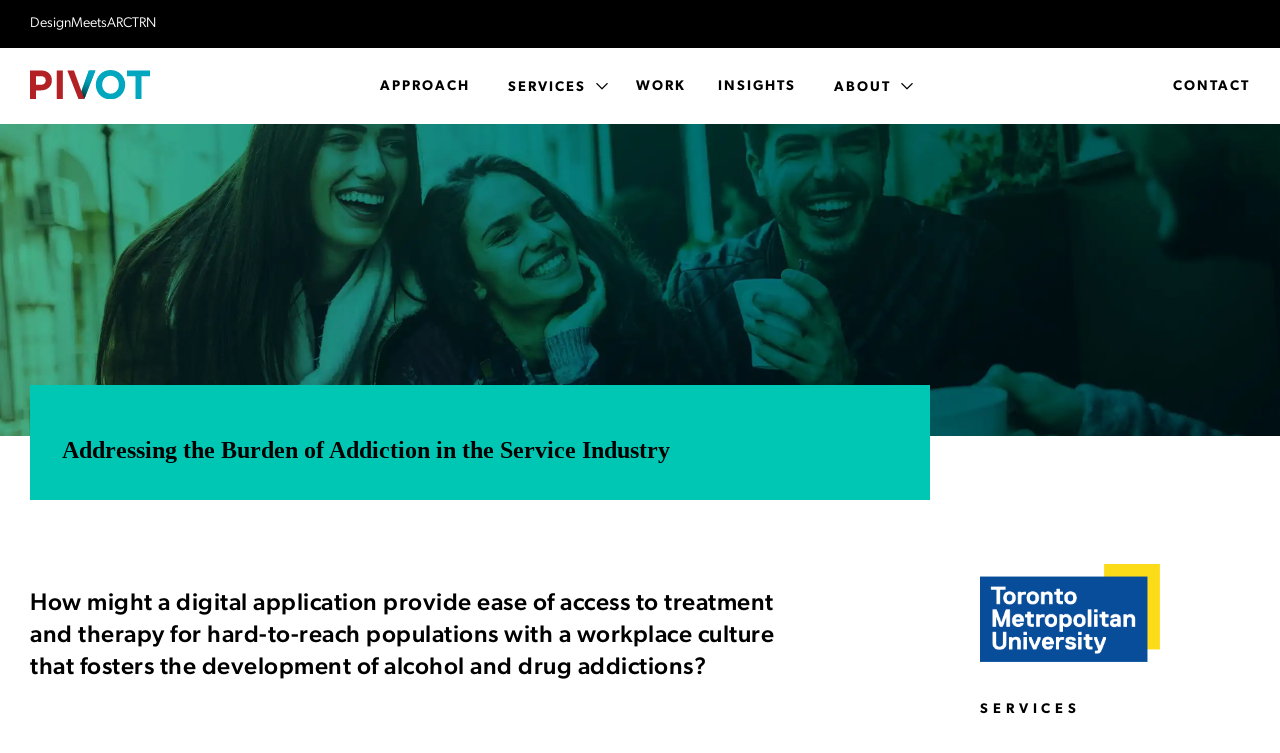

--- FILE ---
content_type: text/html; charset=UTF-8
request_url: https://pivot.design/work/instead-app-design
body_size: 5956
content:
<!DOCTYPE html>
<html lang="en">
   

<head>
    <meta charset="UTF-8">
    <meta name="viewport" content="width=device-width,initial-scale=1">
    <title>Pivot Design - Addressing the Burden of Addiction in the Service Industry</title>
    <link rel="canonical" href="https://pivot.design/work/instead-app-design" />

        <!-- Primary Meta Tags -->
    <meta name="title" content="Addressing the Burden of Addiction in the Service Industry">
          <meta name="description" content="How might a digital application provide ease of access to treatment and therapy for hard-to-reach populations with a workplace culture that fosters the development of alcohol and drug addictions? ">
    
    <!-- Open Graph Meta Tags -->   
    <meta property="og:title" content="Addressing the Burden of Addiction in the Service Industry">

          <meta property="og:description" content="How might a digital application provide ease of access to treatment and therapy for hard-to-reach populations with a workplace culture that fosters the development of alcohol and drug addictions? ">
    
          <meta property="og:image" content="https://pivot.design//assets/images/Instead-hero-1.jpg">
    
    <meta property="og:url" content="https://pivot.design/work/instead-app-design">

    <!-- Twitter Meta Tags -->
    <meta name="twitter:card" content="summary_large_image">
    <meta property="twitter:url" content="https://pivot.design/work/instead-app-design">
    <meta property="twitter:title" content="Addressing the Burden of Addiction in the Service Industry">
          <meta property="twitter:description" content="How might a digital application provide ease of access to treatment and therapy for hard-to-reach populations with a workplace culture that fosters the development of alcohol and drug addictions? ">
              <meta property="twitter:description" content="How might a digital application provide ease of access to treatment and therapy for hard-to-reach populations with a workplace culture that fosters the development of alcohol and drug addictions? ">
                  <meta property="twitter:image" content="https://pivot.design//assets/images/Instead-hero-1.jpg">
    
            <!-- Google Tag Manager -->
        <script>(function(w,d,s,l,i){w[l]=w[l]||[];w[l].push({'gtm.start':
        new Date().getTime(),event:'gtm.js'});var f=d.getElementsByTagName(s)[0],
        j=d.createElement(s),dl=l!='dataLayer'?'&l='+l:'';j.async=true;j.src=
        'https://www.googletagmanager.com/gtm.js?id='+i+dl;f.parentNode.insertBefore(j,f);
        })(window,document,'script','dataLayer','GTM-KHHF869L');</script>
        <!-- End Google Tag Manager -->
    
    <link rel="icon" href="/assets/favicon.png" />

    <link rel="stylesheet" href="/dist/style.css">  
    <link rel="stylesheet" href="/dist/tailwind.css">
    <link rel="stylesheet" href="https://cdn.jsdelivr.net/npm/swiper@9/swiper-bundle.min.css">
</head>


  <body>
     <!-- Google Tag Manager (noscript) -->
  <noscript><iframe src="https://www.googletagmanager.com/ns.html?id=GTM-KHHF869L"
  height="0" width="0" style="display:none;visibility:hidden"></iframe></noscript>
  <!-- End Google Tag Manager (noscript) -->
  
  <a href="#content" class="skip-nav">Skip Navigation</a>
<div class="nav-spacer"></div>

<div class="fixed-nav-container">
  <div class="global-nav">
    <div class="content-column">
      <a href="https://designmeets.ca"> DesignMeets </a>
      <a href="https://arctrn.com"> ARCTRN </a>
      <!-- <a href="/health"> Healthcare </a> -->
    </div>
  </div>

  <nav class="navigation">
    <button class="hamburger" aria-haspopup="true" aria-expanded="false">
      <span></span>
      <span></span>
      <span></span>
    </button>
    <div class="nav-wrapper">
      <a href="/"><img src="/assets/logo.svg" class="nav-logo"></a>
      <div class="nav-links">
        <div class="all-links">
          <div class="core-links">
            <div class="nav-item"><a href="/approach">Approach</a></div>
            <button class="nav-item dropdown">
              <span>Services</span>
              <div class="dropdown-content services-dropdown hidden">
                <a href="/services/user-experience-design" class="uxd-link">User Experience Design</a>
                <a href="/services/service-design" class="service-design-link">Service Design</a>
                <a href="/services/brand-design" class="brand-design-link">Brand Design</a>
                <a href="/health" class="healthcare-design-link">Healthcare Design</a>
              </div>
            </button>
            <div class="nav-item"><a href="/work">Work</a></div>
            <div class="nav-item"><a href="/insights">Insights</a></div>
            <button class="nav-item dropdown">
              <span>About</span>
              <div class="dropdown-content about-dropdown hidden">
                <a href="/about" class="about-pivot-link">Our Studio</a>
                <a href="/team" class="about-team-link">Our Team</a>
              </div>
            </button>
          </div>

          <div class="contact-link"><a href="/contact">Contact</a></div>
        </div>

    <div class="nav-social-links">
          
                      <a href="https://www.linkedin.com/company/pivot-design-group/" class="social-link">
              <img src="/assets/images/LinkedIn.svg" alt="LinkedIn"/>
            </a>
                      <a href="https://www.instagram.com/pivoting/" class="social-link">
              <img src="/assets/images/Instagram_2021-11-19-202948_swgm.svg" alt="Instagram"/>
            </a>
                      <a href="https://www.facebook.com/pivotdesigngroup" class="social-link">
              <img src="/assets/images/Facebook.svg" alt="Facebook"/>
            </a>
                      <a href="https://twitter.com/pivoting" class="social-link">
              <img src="/assets/images/Twitter.svg" alt="Twitter"/>
            </a>
                      <a href="https://www.pinterest.com/pivotdesign/_created/" class="social-link">
              <img src="/assets/images/Pinterest.svg" alt="Pinterest"/>
            </a>
                  </ul>
      </div>
    </div>
  </nav>
</div>


   
<header class="case-study-hero" style="background-image:url('/assets/images/_heroImage/23230/Instead-hero-1.webp')">
    <div class="content-column case-study-title-container">
      <div class="case-study-title hero-text-wrapper turquoise">
        <h2>Addressing the Burden of Addiction in the Service Industry</h2>
      </div>
    </div>
</header>

<section class="article-headline">
  <div class="content-column">
    <aside class="case-study-services-mobile">
            <img class="client-logo" src="/assets/images/toronto_metropolitan_university_logo_freelogovectors.net.png"/>
            
      <h4 class="caption-small">Services</h4> 

      <ul>
                  <li>
            Qualitative Research
          </li>
                  <li>
            Personas
          </li>
                  <li>
            User Interviews
          </li>
                  <li>
            Information Architecture
          </li>
                  <li>
            Wireframing
          </li>
                  <li>
            Moodboards
          </li>
                  <li>
            Visual Design
          </li>
                  <li>
            Brand Identity Design
          </li>
                  <li>
            App Design
          </li>
                  <li>
            Usability Testing
          </li>
              </ul>
      <hr class="line">    
    </aside>

          <div class="heading-text text-wrapper">
        <p>How might a digital application provide ease of access to treatment and therapy for hard-to-reach populations with a workplace culture that fosters the development of alcohol and drug addictions? </p>
      </div>
     

    <aside class="case-study-services-desktop">
            <img class="client-logo" src="/assets/images/toronto_metropolitan_university_logo_freelogovectors.net.png"/>
            
      <h4 class="caption-small">Services</h4>

      <ul>
                  <li>
            Qualitative Research
          </li>
                  <li>
            Personas
          </li>
                  <li>
            User Interviews
          </li>
                  <li>
            Information Architecture
          </li>
                  <li>
            Wireframing
          </li>
                  <li>
            Moodboards
          </li>
                  <li>
            Visual Design
          </li>
                  <li>
            Brand Identity Design
          </li>
                  <li>
            App Design
          </li>
                  <li>
            Usability Testing
          </li>
              </ul>     
    </aside>
  </div>
</section>



    
    <section class="block  no-color">
        <div class="content-column">
      <div class="text-wrapper p2">
          <h3>Challenge</h3>
<p dir="ltr">The Psychology Department at Toronto Metropolitan University (formerly Ryerson), together with Renascent, an accredited addiction treatment centre in Toronto, approached PIVOT to collaborate on the development of an evidence-based app prototype to address addiction in workplaces with unique stress factors. Unusual schedules, limited resources, isolation and workplace culture, often in the service industry, create an environment that encourages the development of addiction while also making it difficult to access effective treatment services. </p>
<p dir="ltr">The team had previously identified a lack of adequate, medically-based and validated addiction apps on the market, in particular for drug addictions. To address this gap in workplace addictions treatment, the app could offer workers confidential support any time of the day, in any location, and connect them with a virtual – and sober – social community. It could also potentially be applied to other industries with similar challenges in the future.<br /></p>
<p dir="ltr"><br /></p>
      </div>
    </div>

      </section>
  

    
    <section class="block  no-color">
                
<div class="image-carousel ">
    <ul class="carousel-slides">
                        <li class="carousel-slide">
          <img src="/assets/images/_caseStudyImage/23252/Instead-process-1.webp"/>
        </li>
                <li class="carousel-slide">
          <img src="/assets/images/_caseStudyImage/23319/Instead-process-2d.webp"/>
        </li>
                <li class="carousel-slide">
          <img src="/assets/images/_caseStudyImage/23308/Instead-process-3c.webp"/>
        </li>
                <li class="carousel-slide">
          <img src="/assets/images/_caseStudyImage/23331/Instead-process-4.webp"/>
        </li>
                <li class="carousel-slide">
          <img src="/assets/images/_caseStudyImage/23343/Instead-process-5.webp"/>
        </li>
            </ul>

        <div class='content-column'>
      
      <div class="carousel-controls">
        <button class="previous  " onclick="moveCarousel(-1)"></button>
        <button class="next  " onclick="moveCarousel(1)"></button>
      </div>
    </div>
    </div>



      </section>
  

    
    <section class="block turquoise colour">
        <div class="content-column">
      <div class="text-wrapper p2">
          <h3>Solution</h3>
<p dir="ltr">Once our primary user personas had been identified, we conducted interviews to gain a deeper understanding of their challenges, motivations, and barriers to treatment. Based on our learnings as well as our clients’ previous research, we collectively decided to shift focus from creating purely an addictions treatment tool to a social app revolving around building a sober community and healthy lifestyle. By avoiding the stigma of addiction, it would be more readily adopted by the targeted population and potentially lead to more meaningful behavioural change. The app would include validated resources on addiction as well as tools to help track and set goals around reducing alcohol and drug use. It would also allow users to join groups to connect with like-minded community members and find local sober activities at critical moments that might trigger use, thus the name <em>Instead</em>.<br /></p>
<p dir="ltr"> </p>
      </div>
    </div>

      </section>
  

    
    <section class="block turquoise colourTopHalf">
          
      <div class="content-column">
        <figure>
          <img class="" src="/assets/images/_caseStudyImage/23448/Instead-onboarding-screens-2.webp"/>
                  </figure>
      </div>

      </section>
  

    
    <section class="block  no-color">
          
      <div class="content-column">
        <div class="text-wrapper">
          <figure>
          <img class="" src="/assets/images/_caseStudyImage/23471/INSTEAD-logo.webp"/>
                  </figure>
        </div>
      </div>

      </section>
  

    
    <section class="block  no-color">
          
      <div class="content-column">
        <div class="text-wrapper">
          <figure>
          <img class="" src="/assets/images/_caseStudyImage/23511/Instead-8-screens.webp"/>
                  </figure>
        </div>
      </div>

      </section>
  

  




<section class="testimonial turquoise">
	<div class="testimonial-background turquoise"></div>
	<div class="content-column">

		<figure class="testimonial-content">
			<div class="testimonial-left-quote">&ldquo;</div>
			<blockquote>
				<p>The PIVOT design team are absolutely amazing to work with! They consistently show up to every meeting with both a wealth of knowledge, a deep curiosity and commitment to partner in the co-design process. In my work with them on two app projects in health care, they used their signature design process, coupled with their desire to authentically understand the issue, to develop a clear and meaningful plan that was built on a genuinely collaborative process. They remain some of my favourite individuals to work with, and I have recommended them to many other academics and social service organizations.&rdquo;</p>
			</blockquote>
			<figcaption class="testimonial-attribution">
				Adjunct Professor, Department of Psychology</figcaption>
		</figure>

		<div class="break-column"></div>

		
		

			</div>
</section>


<section class="related-case-studies">
  <div class="content-column">
    <h3>Similar Case Studies</h3><br />
    <div class="col-2">
    
      


  
          
          
          
  



<div class="work-case-study " id="case-study-9286" data-featured="" data-groups='[&quot;health&quot;,&quot;website-design&quot;,&quot;brand-design&quot;,&quot;apps-software&quot;]'>

    

    <a href="https://pivot.design/work/ryerson-doze">
        
      <div class="case-study-image" style="background-image:url(/assets/images/thumbnails/_thumbnail/9313/doze-thumbnail-4.webp)"/></div>
            <div class="caption case-study-client">Toronto Metropolitan University</div>
      <h5>An App to Help Teens with Insomnia Get a Better Night’s Rest</h5>
    </a>
</div>
    
      


  
          
  



<div class="work-case-study " id="case-study-20563" data-featured="" data-groups='[&quot;health&quot;,&quot;apps-software&quot;]'>

    

    <a href="https://pivot.design/work/pain-squad">
        
      <div class="case-study-image" style="background-image:url(/assets/images/thumbnails/_thumbnail/20613/thumbnail-painsquad.webp)"/></div>
            <div class="caption case-study-client">SickKids</div>
      <h5>User Experience &amp; Gamification Improves Pain Management for Pediatric Cancer Patients</h5>
    </a>
</div>
        </div>
  </div>
</section>


  <footer>
  <div class="content-column">
    <div class="footer-body">
      <div class>
        <img src="/assets/graphics/pivot-logo-white.png" class="footer-logo">
        <p class="footer-about"> 
        Pivot applies Informed Design to help organizations turn complexity into clarity—creating digital products, services, and experiences that make lasting impact.
        <p>
      </div>
      <div>
        <h3 class="caption">Contact Us</h3>
        <p>Reach out and let’s explore how we can help turn your challenges into lasting solutions.</p>
        <p>
          <address>
          <a href="mailto:hello@pivotdesigngroup.com" class="contact-email">hello@pivotdesigngroup.com </a><br>
          213 Sterling Road, Unit 107<br>
          Toronto, Ontario, Canada  M6R 2B2
          </address>

          <a 
            class="google-maps-link" 
            href="https://www.google.com/maps/place/213+Sterling+Rd,+Toronto">
            Find us on Google maps
          </a>
        </p>
      </div>
      <div>
        <h3 class="caption">Insights in your inbox</h3>
        <p>Get a dose of innovation, insights, and Informed Design delivered straight to your inbox every quarter. No spam, just a quick, insightful read worth your while. We promise.</p>
        <form action="" id="subscribeForm">
          <input id="subscribeName" type="text" name="Name" placeholder="First and last name" required></input>
          <input id="subscribeEmail" type="email" name="Name" placeholder="Email address" required></input>
          <span class="button--white submit-override"><input type="submit" value="Subscribe"/></span>
        </form>
        <div class="subscribe-success hide">
          Subscribed successfully!
        </div>
        <div class="subscribe-failure hide">
          Subscribed successfully!
        </div>
      </div>
    </div>
  <hr/>
  <div class="footer-bottom">
    <div class="footer-links">
      <div class="footer-plain-links">
        <a href="/press-releases">Press Releases</a>
        <a href="/privacy">Privacy</a>
        <a href="/terms-and-conditions">Terms & Conditions</a>
        <a href="/sitemap">Site Map</a>
      </div>
      <div class="footer-social-links">
        
                  <a href="https://www.linkedin.com/company/pivot-design-group/" target="_blank" class="social-link">
          
            <img src="/assets/images/LinkedIn.svg" alt="LinkedIn"/>
          </a>
                  <a href="https://www.instagram.com/pivoting/" target="_blank" class="social-link">
          
            <img src="/assets/images/Instagram_2021-11-19-202948_swgm.svg" alt="Instagram"/>
          </a>
                  <a href="https://www.facebook.com/pivotdesigngroup" target="_blank" class="social-link">
          
            <img src="/assets/images/Facebook.svg" alt="Facebook"/>
          </a>
                  <a href="https://twitter.com/pivoting" target="_blank" class="social-link">
          
            <img src="/assets/images/Twitter.svg" alt="Twitter"/>
          </a>
                  <a href="https://www.pinterest.com/pivotdesign/_created/" target="_blank" class="social-link">
          
            <img src="/assets/images/Pinterest.svg" alt="Pinterest"/>
          </a>
              </div>
    </div>
    <div class="copyright"><span>&copy; 2026 Pivot Design Group</span></div>
  </div>
</div>
</footer>
<script src="/js/subscribe.js"></script>
<script id="swiper-script" src="/js/swiper.min.js" ></script>
<script id="glide-script" src="/js/glide.min.js" ></script>
<script id="faq-script" src="/js/accordions.js" ></script>


  <script>let hamburger = document.querySelector(".hamburger");
    let navLinks = document.querySelector(".nav-links");
    let hamburgerState = false;

    for (var i = 0; i < document.links.length; i++) {
      if (document.links[i].href == document.URL) {
          document.links[i].className = 'active';
      }
    }

    hamburger.addEventListener("click",function(){
      hamburger.classList.toggle("active");
      navLinks.classList.toggle("active");
      hamburgerState = !hamburgerState;
      hamburger.ariaExpanded = hamburgerState;
    })

    // Dropdown functionality
    let dropdowns = document.querySelectorAll(".nav-item.dropdown");
    
    dropdowns.forEach(function(dropdown) {
      let dropdownContent = dropdown.querySelector(".dropdown-content");
      
      dropdown.addEventListener("click", function(e) {
        console.log("clicked");

        // Remove open class from all other dropdowns
        dropdowns.forEach(function(otherDropdown) {
          if (otherDropdown !== dropdown) {
            otherDropdown.querySelector(".dropdown-content").classList.add("hidden");
            otherDropdown.classList.remove("open");
          }
        });
        
        // Toggle current dropdown
        dropdownContent.classList.toggle("hidden");
        dropdown.classList.toggle("open");
      });
      
      document.addEventListener("click", function(e) {
        if (!dropdown.contains(e.target)) {
          dropdownContent.classList.add("hidden");
          dropdown.classList.remove("open");
        }
      });
    });

    // Disable animations on page resize
    let resizeTimer;
    window.addEventListener("resize", () => {
      document.body.classList.add("resize-animation-stopper");
      clearTimeout(resizeTimer);
      resizeTimer = setTimeout(() => {
        document.body.classList.remove("resize-animation-stopper");
      }, 400);
    });
const carousels = document.querySelectorAll(".image-carousel");

carousels.forEach((carouselContainer) => {
  const previous = carouselContainer.querySelector(".previous");
  const next = carouselContainer.querySelector(".next");
  const carousel = carouselContainer.querySelector(".carousel-slides");
  const slides = carouselContainer.getElementsByClassName("carousel-slide");
  const totalSlides = slides.length;

  let offset = 0;

  function moveCarousel(numberOfSlides) {
    offset += numberOfSlides;

    if (offset > totalSlides - 1)
      offset = offset - totalSlides;
    else if (offset < 0)
      offset = totalSlides + offset;

    for (let i = 0; i < slides.length; i++) {
      slides[i].style.transform = "translateX(" + (-100 * offset) + "%)";
    }
  }

  previous.addEventListener("click", () => moveCarousel(-1));
  next.addEventListener("click", () => moveCarousel(1));
});</script></body>
</html>


--- FILE ---
content_type: text/css
request_url: https://pivot.design/dist/style.css
body_size: 14791
content:
@import"https://use.typekit.net/uei6zua.css";/*! normalize.css v8.0.1 | MIT License | github.com/necolas/normalize.css */html{line-height:1.15;-webkit-text-size-adjust:100%}body{margin:0}main{display:block}h1{font-size:2em;margin:.67em 0}hr{box-sizing:content-box;height:0;overflow:visible}pre{font-family:monospace,monospace;font-size:1em}a{background-color:transparent}abbr[title]{border-bottom:none;text-decoration:underline;text-decoration:underline dotted}b,strong{font-weight:bolder}code,kbd,samp{font-family:monospace,monospace;font-size:1em}small{font-size:80%}sub,sup{font-size:75%;line-height:0;position:relative;vertical-align:baseline}sub{bottom:-0.25em}sup{top:-0.5em}img{border-style:none}button,input,optgroup,select,textarea{font-family:inherit;font-size:100%;line-height:1.15;margin:0}button,input{overflow:visible}button,select{text-transform:none}button,[type=button],[type=reset],[type=submit]{-webkit-appearance:button}button::-moz-focus-inner,[type=button]::-moz-focus-inner,[type=reset]::-moz-focus-inner,[type=submit]::-moz-focus-inner{border-style:none;padding:0}button:-moz-focusring,[type=button]:-moz-focusring,[type=reset]:-moz-focusring,[type=submit]:-moz-focusring{outline:1px dotted ButtonText}fieldset{padding:.35em .75em .625em}legend{box-sizing:border-box;color:inherit;display:table;max-width:100%;padding:0;white-space:normal}progress{vertical-align:baseline}textarea{overflow:auto}[type=checkbox],[type=radio]{box-sizing:border-box;padding:0}[type=number]::-webkit-inner-spin-button,[type=number]::-webkit-outer-spin-button{height:auto}[type=search]{-webkit-appearance:textfield;outline-offset:-2px}[type=search]::-webkit-search-decoration{-webkit-appearance:none}::-webkit-file-upload-button{-webkit-appearance:button;font:inherit}details{display:block}summary{display:list-item}template{display:none}[hidden]{display:none}.indigo{background-color:#4b5bd1;color:#fff}.indigo a:link,.indigo a:visited{color:#fff}.red{background-color:#de4444;color:#fff}.red a:link,.red a:visited{color:#fff}.teal{background-color:#00c6e7;color:#000}.teal a:link,.teal a:visited{color:#000}.turquoise{background-color:#00c7b4;color:#000}.turquoise a:link,.turquoise a:visited{color:#000}.purple{background-color:#8953df;color:#fff}.purple a:link,.purple a:visited{color:#000}.grey{background-color:#333;color:#fff}.grey a:link,.grey a:visited{color:#fff}*{-webkit-font-smoothing:antialiased;-moz-osx-font-smoothing:grayscale;background-repeat:no-repeat;box-sizing:border-box;scroll-behavior:smooth}.subheading{font-size:1.5rem;font-family:canada-type-gibson,sans-serif;font-weight:600;font-style:italic}.subheading-small{font-size:1.125rem;font-family:canada-type-gibson,sans-serif;font-weight:500;font-style:italic;letter-spacing:.5px;margin-bottom:1rem}.large-text,.large-text p{font-size:1.125rem;line-height:2rem}@media(min-width: 800px){.large-text,.large-text p{font-size:1.25rem;line-height:2rem}}.large-text p{margin-bottom:1.5rem}@media(min-width: 800px){.large-text p{margin-bottom:2.5rem}}.heading-text,.heading-text p{font-family:canada-type-gibson,sans-serif;font-weight:400;font-size:1.5rem;line-height:2rem;margin-bottom:0;letter-spacing:.5px}@media(min-width: 800px){.heading-text p{margin-bottom:0rem}}hr{border:none;border-top:1px solid #fff;margin:2rem 0}.line{border-top:1px solid #979797}section,header{position:relative;padding:3rem 0}section.two-column,header.two-column{padding:0}section.two-column .content-column,header.two-column .content-column{padding:2rem 20px}@media(min-width: 800px){section,header{padding:4rem 0}section.generic-hero,header.generic-hero{padding:6rem 0 4rem 0}section.two-column,header.two-column{padding:0}section.two-column .content-column,header.two-column .content-column{padding:4rem 20px}}blockquote,figure{margin:0}figcaption{font-weight:300;font-size:14px;letter-spacing:.5px;margin-top:1rem;line-height:1.5rem}blockquote{font-family:canada-type-gibson,sans-serif;font-weight:600;margin-bottom:2rem}blockquote p{font-size:1.25rem;line-height:2rem}@media(min-width: 800px){blockquote p{font-size:1.5rem;line-height:2.125rem}}address{font-style:normal}.content-column{position:relative;margin:0 auto;width:100%;padding:0 20px;max-width:1260px}.button-arrow::after{content:"";display:inline-block;margin-left:1rem;width:25px;height:11px;background-repeat:no-repeat;background-size:contain;transition:transform .25s ease;background-image:url("/assets/icons/arrow-right-black.svg")}.button,.button--designmeets,.button--outline-light-small,.button--outline-dark-small,.button--outline-dark-purple,.button--outline-dark-alt,.button--outline-dark-light-fill,.button--outline-dark,.button--outline-light,.button--white{z-index:0;position:relative;display:inline-block;text-align:center;width:100%;text-decoration:none;padding:.95rem 1.5rem .85rem 1.5rem;font-family:canada-type-gibson,sans-serif;font-weight:500;font-size:1.125rem;letter-spacing:.5px;overflow:hidden;background:none;border-radius:2px;cursor:pointer}@media(min-width: 460px){.button,.button--designmeets,.button--outline-light-small,.button--outline-dark-small,.button--outline-dark-purple,.button--outline-dark-alt,.button--outline-dark-light-fill,.button--outline-dark,.button--outline-light,.button--white{width:auto}}@media(min-width: 900px){.button,.button--designmeets,.button--outline-light-small,.button--outline-dark-small,.button--outline-dark-purple,.button--outline-dark-alt,.button--outline-dark-light-fill,.button--outline-dark,.button--outline-light,.button--white{font-size:1.125rem;padding:.95rem 2rem .875rem 2rem}}@media(max-width: 600px){.button.fit-mobile,.fit-mobile.button--designmeets,.fit-mobile.button--outline-light-small,.fit-mobile.button--outline-dark-small,.fit-mobile.button--outline-dark-purple,.fit-mobile.button--outline-dark-alt,.fit-mobile.button--outline-dark-light-fill,.fit-mobile.button--outline-dark,.fit-mobile.button--outline-light,.fit-mobile.button--white{width:100%}}.button::before,.button--designmeets::before,.button--outline-light-small::before,.button--outline-dark-small::before,.button--outline-dark-purple::before,.button--outline-dark-alt::before,.button--outline-dark-light-fill::before,.button--outline-dark::before,.button--outline-light::before,.button--white::before{content:"";position:absolute;z-index:-2;width:100%;height:100%;left:0;top:0}.button::after,.button--designmeets::after,.button--outline-light-small::after,.button--outline-dark-small::after,.button--outline-dark-purple::after,.button--outline-dark-alt::after,.button--outline-dark-light-fill::after,.button--outline-dark::after,.button--outline-light::after,.button--white::after{content:"";position:absolute;left:0;top:-5%;width:130%;height:110%;transform:skewX(-27.5deg) translateX(-110%);transition:transform .25s ease;z-index:-1}.button:hover::after,.button--designmeets:hover::after,.button--outline-light-small:hover::after,.button--outline-dark-small:hover::after,.button--outline-dark-purple:hover::after,.button--outline-dark-alt:hover::after,.button--outline-dark-light-fill:hover::after,.button--outline-dark:hover::after,.button--outline-light:hover::after,.button--white:hover::after{transform:skewX(-27.5deg) translateX(-10%)}.button:hover .button-arrow::after,.button--designmeets:hover .button-arrow::after,.button--outline-light-small:hover .button-arrow::after,.button--outline-dark-small:hover .button-arrow::after,.button--outline-dark-purple:hover .button-arrow::after,.button--outline-dark-alt:hover .button-arrow::after,.button--outline-dark-light-fill:hover .button-arrow::after,.button--outline-dark:hover .button-arrow::after,.button--outline-light:hover .button-arrow::after,.button--white:hover .button-arrow::after{transform:translateX(50%)}.button--white{border:none;color:#000}.button--white::before{background-color:#fff}.button--white::after{background-color:#45d4ec}.button--outline-light{border:solid 2px #fff;color:#fff}.button--outline-light::after{background-color:hsla(0,0%,100%,.3)}.button--outline-light .button-arrow::after{background-image:url("/assets/icons/arrow-right-white.svg")}.button--outline-dark{border:solid 2px #000;color:#000}.button--outline-dark::after{background-color:#45d4ec}.button--outline-dark-light-fill{border:solid 2px #000;color:#000}.button--outline-dark-light-fill::after{background-color:#fff}.button--outline-dark-alt{border:solid 2px #000;color:#000}.button--outline-dark-alt::after{background-color:hsla(0,0%,100%,.5)}.button--outline-dark-purple{border:solid 2px #000;color:#000}.button--outline-dark-purple::after{background-color:#b587fe}.button--outline-dark-small{border:solid 2px #000;color:#000;font-size:1.175rem;padding:1rem 2rem}.button--outline-dark-small::after{background-color:#45d4ec}.button--outline-light-small{border:solid 2px #fff;color:#fff;font-size:1.175rem;padding:1rem 2rem}.button--outline-light-small::after{background-color:#45d4ec}.button--designmeets{border:solid 2px #f8b502;color:#fff}.button--designmeets::after{background-color:rgba(248,181,2,.25)}.button--designmeets .button-arrow::after{background-image:url("/assets/icons/arrow-right-white.svg")}.section-header{position:relative;margin-bottom:2rem}@media(min-width: 700px){.section-header{display:flex;justify-content:space-between;align-items:center;margin-bottom:3rem}.section-header .caption,.section-header .caption-small{margin-top:6px;margin-bottom:0}}.caption,.caption-small{font-family:canada-type-gibson,sans-serif;font-style:normal;font-weight:600;font-size:1rem;line-height:1.5rem;letter-spacing:4.88889px;text-transform:uppercase;margin-bottom:2rem}@media(min-width: 900px){.caption,.caption-small{font-size:1.25rem;margin-bottom:1.5rem}}.caption-small{font-size:14px;margin-bottom:1.5rem}sup{vertical-align:super;font-weight:400;font-size:14px;top:auto}.resize-animation-stopper *{animation:none !important;transition:none !important}.background-image{position:relative;background-repeat:no-repeat;background-size:cover;background-position:center;color:#fff;text-align:center}.solid-black{background-color:#000;color:#fff}.image-column{position:relative;width:100%;min-height:300px;height:50vw;background-repeat:no-repeat;background-size:cover;background-position:center}@media(min-width: 600px){.image-column{position:absolute;top:0;right:0;width:50%;height:100%;margin:0}.image-column.reversed{right:auto;left:0}.image-column.contain{background-size:contain}}.image-column img{max-width:100%;max-height:100%;position:absolute;top:50%;left:50%;transform:translate(-50%, -50%)}.full-image{width:100%}.full-width{width:100%;height:350px;background-position:center;background-size:cover;background-repeat:no-repeat}.spacer-image{position:relative;width:100%;height:40vw;max-height:350px;background-position:center;background-size:cover;background-repeat:no-repeat}.spacer-image::after{content:"";position:absolute;top:0;left:0;width:100%;height:100%;background-color:#45d4ec;mix-blend-mode:multiply}.two-thirds{max-width:700px}.three-quarters{max-width:900px}@media(min-width: 600px){.half{max-width:40%}.half.reversed{margin-left:calc(50% + 2rem)}}@media(min-width: 900px){.half{max-width:40%}.half.reversed{margin-left:60%}}@media(min-width: 700px){.col-2{display:grid;grid-gap:3rem;grid-template-columns:1fr 1fr}.col-2.reverse{direction:rtl;text-align:left}.col-2.reverse *{direction:ltr}}@media(min-width: 700px){.col-2-uneven{display:grid;grid-gap:3rem;grid-template-columns:2fr 1fr}.col-2-uneven.reverse{direction:rtl;text-align:left}.col-2-uneven.reverse *{direction:ltr}}.col-3{display:grid;grid-gap:3rem}@media(min-width: 600px){.col-3{grid-template-columns:1fr 1fr}}@media(min-width: 960px){.col-3{grid-template-columns:1fr 1fr 1fr}}.two-full-columns{padding:0;display:block}@media(min-width: 900px){.two-full-columns{display:grid;grid-template-columns:1fr 1fr}}.two-full-columns .constrain-to-grid{width:100%;padding:2rem 20px}@media(min-width: 900px){.two-full-columns .constrain-to-grid{padding:4rem}.two-full-columns .constrain-to-grid:nth-child(odd){padding:4rem 4rem 4rem 20px}}@media(min-width: 1280px){.two-full-columns .constrain-to-grid{padding:4rem 0 4rem 4rem}.two-full-columns .constrain-to-grid:nth-child(odd){padding:4rem 4rem 4rem calc(50vw - 1260px/2 + 12px)}.two-full-columns .constrain-to-grid *{max-width:calc(1260px/2 - 2rem)}}.two-full-columns .full-width{width:100%;height:100%}.outlined{border-top:solid 1px #979797}@media(min-width: 900px){.outlined:nth-child(odd){border-right:solid 1px #979797}}.spacer{height:4rem}.logo-track{height:80px}.logo-track .glide__slide{margin-bottom:0}.grid-spacer{flex:1}.carousel-controls button{position:absolute;right:20px;top:0;height:23px;width:34px;border:none;background-color:rgba(0,0,0,0);background-position:center;background-repeat:no-repeat;background-size:contain;background-image:url("/assets/icons/arrow-carousel-right.svg");transition:opacity .25s ease}.carousel-controls button:hover{opacity:.5;cursor:pointer}.carousel-controls button:first-child{background-image:url("/assets/icons/arrow-carousel-left.svg");margin-right:3rem}.carousel-controls .previous,.carousel-controls .next{cursor:pointer;display:inline-block;width:32px;height:32px;background:rgba(0,0,0,0);background-position:center;background-size:contain;background-repeat:no-repeat;border:none}.carousel-controls .previous{background-image:url("/assets/icons/arrow-carousel-left.svg");margin-right:2rem}.carousel-controls .previous.light{background-image:url("/assets/icons/arrow-carousel-left-white.svg")}.carousel-controls .next{background-image:url("/assets/icons/arrow-carousel-right.svg")}.carousel-controls .next.light{background-image:url("/assets/icons/arrow-carousel-right-white.svg")}.clickable{cursor:pointer}.glide{position:relative;width:100%;box-sizing:border-box}.glide *{box-sizing:inherit}.glide__track{overflow:hidden}.glide__slides{position:relative;width:100%;list-style:none;backface-visibility:hidden;transform-style:preserve-3d;touch-action:pan-Y;overflow:hidden;padding:0;white-space:nowrap;display:flex;flex-wrap:nowrap;will-change:transform}.glide__slides--dragging{user-select:none}.glide__slide{width:100%;height:100%;flex-shrink:0;white-space:normal;user-select:none;-webkit-touch-callout:none;-webkit-tap-highlight-color:transparent}.glide__slide a{user-select:none;-webkit-user-drag:none;-moz-user-select:none;-ms-user-select:none}.glide__arrows{-webkit-touch-callout:none;user-select:none}.glide__bullets{-webkit-touch-callout:none;user-select:none}.glide--rtl{direction:rtl}.fixed-nav-container{position:fixed;top:0;width:100%;z-index:10000}.global-nav{background-color:#000;padding:1rem 0}.global-nav .content-column{display:flex;flex-direction:row;flex-wrap:wrap;justify-content:end;gap:1rem;font-family:canada-type-gibson,sans-serif;font-size:14px;font-weight:300}.global-nav .content-column a:link,.global-nav .content-column a:visited{color:#fff;text-decoration:none}.global-nav .content-column a.active{position:relative;font-weight:600}.global-nav .content-column a.active::after{content:"";position:absolute;bottom:-1rem;left:0;display:block;width:100%;height:5px;background-color:#fff}@media(min-width: 400px){.global-nav .content-column{flex-wrap:nowrap}}@media(min-width: 500px){.global-nav .content-column{gap:2rem}}@media(max-width: 400px){.hide-at-400px{display:none}}.navigation{position:relative;font-family:canada-type-gibson,sans-serif;font-weight:600;text-transform:uppercase;width:100%;height:60px;background-color:#fff}.navigation a:link,.navigation a:visited{text-decoration:none;color:#fff}@media(min-width: 935px){.navigation{height:76px}.navigation a:link,.navigation a:visited{color:#000}.navigation a:link.active,.navigation a:visited.active{color:#b41111}}.nav-wrapper{position:relative;margin:0 auto;width:100%;height:100%;padding:0 20px;max-width:1260px}.nav-logo{position:absolute;width:120px;top:17px;left:50%;transform:translateX(-50%)}@media(min-width: 935px){.nav-logo{position:absolute;top:22px;z-index:500;left:20px;transform:none}}.nav-links{background-color:#4b5bd1;position:fixed;z-index:500;top:0;left:0;width:100%;height:100vh;font-size:28px;line-height:48px;letter-spacing:2px;transform:translateX(-100%);transition:transform .2s ease}@media(min-width: 935px){.nav-links{position:absolute;width:100%;height:auto;font-size:14px;transform:none;background-color:inherit}}.nav-links::before,.nav-links::after{content:"";position:fixed;left:0px;top:0px;width:100%;height:100vh;transform:translateX(-100%)}.nav-links::before{z-index:-10;background-color:#00c7b4;transition:transform .4s ease}.nav-links::after{z-index:-10;background-color:#de4444;transition:transform .6s ease}.nav-links.active,.nav-links.active::before,.nav-links.active::after{transform:translateX(0%)}.all-links{position:absolute;left:50%;top:50%;transform:translate(-50%, -50%);text-align:center}@media(min-width: 935px){.all-links{position:auto;left:auto;top:auto;width:100%;transform:none}}@media(min-width: 935px){.core-links,.contact-link{top:10px}}.core-links{position:relative;display:flex;flex-direction:column;align-items:center;gap:1rem}@media(min-width: 935px){.core-links{position:absolute;flex-direction:row;gap:.6rem;top:0;left:calc(50% + 50px);width:620px;transform:translateX(-50%);text-align:center;padding:0;margin:15px 0 0 0}}.contact-link{margin-top:1rem}@media(min-width: 935px){.contact-link{position:absolute;right:20px;top:15px;margin:0}}@media(min-width: 935px){.nav-item{display:inline-block;margin-left:2rem}}@media(min-width: 935px){.nav-item:first-child{margin-left:0px}}.nav-item.dropdown{position:relative;cursor:pointer;background:rgba(0,0,0,0);border:none;font-family:canada-type-gibson,sans-serif;font-weight:600;text-transform:uppercase;color:#fff;letter-spacing:2px}@media(min-width: 935px){.nav-item.dropdown{color:#000;font-size:14px}}.nav-item.dropdown span{display:flex;align-items:center;display:inline-block;position:relative}.nav-item.dropdown span::after{content:"";position:relative;top:4px;left:10px;background-image:url("/assets/icons/chevron-down-white.svg");background-size:contain;background-position:center;background-repeat:no-repeat;display:inline-block;width:24px;height:24px;transition:transform .3s ease}@media(min-width: 935px){.nav-item.dropdown span::after{background-image:url("/assets/icons/chevron-down.svg");width:12px;height:12px;top:1px}}.nav-item.dropdown.open span::after{transform:rotate(180deg)}.nav-item.dropdown .dropdown-content{text-transform:none;letter-spacing:0px;font-weight:400;display:flex;gap:1rem;flex-direction:column;font-size:1.5rem;padding-block:.5rem .75rem;opacity:0;transform:translateY(-10px);max-height:0;overflow:hidden;transition:opacity .3s ease,transform .3s ease,max-height .3s ease;z-index:1000}@media(min-width: 935px){.nav-item.dropdown .dropdown-content{text-align:left;align-items:flex-start;font-size:18px;position:absolute;top:calc(100% + 1rem);left:0;background-color:#fff;width:auto;padding:1.5rem;box-shadow:0 4px 12px rgba(0,0,0,.1);z-index:1001}.nav-item.dropdown .dropdown-content a:link,.nav-item.dropdown .dropdown-content a:visited{transition:color .2s ease}}@media(min-width: 935px){.nav-item.dropdown .dropdown-content.services-dropdown{width:240px}}@media(min-width: 935px){.nav-item.dropdown .dropdown-content.about-dropdown{width:140px}}.nav-item.dropdown .dropdown-content.hidden{opacity:0;transform:translateY(-10px);max-height:0;pointer-events:none;padding-block:0}.nav-item.dropdown .dropdown-content:not(.hidden){opacity:1;transform:translateY(0);max-height:200px;pointer-events:auto}@media(min-width: 935px){.nav-item.dropdown .dropdown-content .uxd-link:hover{color:#de4444}}@media(min-width: 935px){.nav-item.dropdown .dropdown-content .service-design-link:hover{color:#00c7b4}}@media(min-width: 935px){.nav-item.dropdown .dropdown-content .brand-design-link:hover{color:#4b5bd1}}@media(min-width: 935px){.nav-item.dropdown .dropdown-content .healthcare-design-link:hover{color:#8953df}}@media(min-width: 935px){.nav-item.dropdown .dropdown-content .about-pivot-link:hover{color:#00a7be}}@media(min-width: 935px){.nav-item.dropdown .dropdown-content .about-team-link:hover{color:#00a7be}}.hamburger{position:absolute;z-index:1000;top:10px;left:20px;border:none;background:none;padding:8px 0;transition:left .6s ease}@media(min-width: 935px){.hamburger{display:none}}.hamburger span{display:block;width:36px;margin-bottom:8px;height:3px;border-radius:20px;background-color:#000;transition:all .6s ease}.hamburger span:last-child{margin-bottom:0px}.hamburger.active{left:calc(100% - 50px)}.hamburger.active span{background-color:#fff}.hamburger.active span:nth-child(1){transform:translateY(11px) rotateZ(45deg)}.hamburger.active span:nth-child(2){opacity:0}.hamburger.active span:nth-child(3){transform:translateY(-11px) rotateZ(-45deg)}.nav-social-links{position:fixed;bottom:0;display:flex;padding:0 20px;width:calc(100% - 40px);justify-content:space-between;height:50px;display:none}@media(min-width: 935px){.nav-social-links{display:none}}.nav-social-links .social-link{display:block;flex:1;max-width:50px;height:26px}.nav-social-links .social-link img{height:100%}.skip-nav{position:fixed;z-index:1000;width:100%;padding:10px 0;background-color:#000;text-align:center;transform:translateY(-100%);transition:transform .3s}.skip-nav:link,.skip-nav:visited{text-decoration:none;color:#fff;font-family:canada-type-gibson,sans-serif;font-weight:600}.skip-nav:focus{transform:translateY(0%)}.nav-spacer{height:60px;width:100%}@media(min-width: 935px){.nav-spacer{height:76px}}footer{background-color:#1a1a1a;color:#fff;padding:3rem 0}footer a{color:#fff}footer .caption,footer .caption-small{margin-bottom:.5rem}footer address{line-height:1.75rem}@media(min-width: 800px){footer{padding:4rem 0 2rem 0}}@media(min-width: 1055px){footer{padding:4rem 0}}.footer-body{position:relative}.footer-body>div{margin-bottom:3rem}.footer-body h3{font-size:16px}.footer-body p{color:#f4f4f4;font-size:14px;line-height:24px}@media(min-width: 800px){.footer-body{display:grid;grid-template-columns:1fr 1fr 1fr 0px;column-gap:80px}.footer-body>div{margin-top:1rem}.footer-body div:first-child{margin-top:0}}.footer-body input[type=email],.footer-body input[type=text]{width:100%;color:#fff;background-color:#1a1a1a;border:1.5px solid #767676;border-radius:1.5px;padding:.75rem;margin-bottom:.75rem;font-size:14px}.footer-body input[type=submit]{background:rgba(0,0,0,0);width:100%;font-family:canada-type-gibson,sans-serif;font-size:18px;font-weight:600;border:none;padding:1rem 2rem .8rem 2rem}.footer-body .submit-override{width:100%;padding:0}.footer-about{max-width:264px}.subscribe-success,.subscribe-failure{padding:.75rem;color:#000;background-color:#33d2c3;border-radius:2px;font-size:18px;font-weight:600}.subscribe-failure{background-color:#e25959}.footer-logo{width:170px;margin-bottom:2rem}.contact-email:link,.contact-email:visited{color:#45d4ec}.google-maps-link{font-style:italic;font-size:14px;color:#f4f4f4}.google-maps-link:link,.google-maps-link:visited{text-decoration:none}.google-maps-link::before{content:"";display:inline-block;position:relative;top:7px;height:25.46px;width:16.29px;margin-top:.75rem;margin-right:.3rem;background-image:url("/assets/icons/map-pin.svg");background-position:center;background-repeat:no-repeat;background-size:contain}.footer-cta{margin-top:1rem}@media(min-width: 600px){.footer-cta{position:absolute;top:50%;right:0;transform:translateY(-50%);margin-top:0}}.footer-bottom{position:relative}.footer-bottom-health{padding-bottom:2rem}.footer-links{opacity:.6;font-size:14px}@media(min-width: 1055px){.footer-links{position:absolute;right:0}}.footer-plain-links{margin-top:8px;margin-bottom:1rem}.footer-plain-links a{margin-right:1rem}@media(min-width: 460px){.footer-plain-links{display:inline-block}}.footer-social-links{display:flex;width:100%;justify-content:space-between;margin:2rem 0}@media(min-width: 460px){.footer-social-links{display:inline-block;width:auto}}@media(min-width: 671px){.footer-social-links{margin-top:0}}@media(min-width: 1055px){.footer-social-links{margin-bottom:0}}.footer-social-links .social-link{position:relative;display:inline-block;flex:1;max-width:22px;height:18px}.footer-social-links .social-link img{height:100%;position:absolute;left:50%;transform:translate(-50%)}@media(min-width: 460px){.footer-social-links .social-link{display:inline-block;margin-right:1rem;width:50px;vertical-align:middle}.footer-social-links .social-link:last-child{margin-right:0}}.copyright{letter-spacing:3.5px;font-family:canada-type-gibson,sans-serif;font-size:14px;margin-bottom:1rem;line-height:1.25rem;font-weight:600}.copyright span{text-transform:uppercase}@media(min-width: 1055px){.copyright{position:absolute;left:0;top:10px}}.anchor-links{margin-top:2rem}.anchor-links a{margin-right:1rem;margin-bottom:1rem}@media(min-width: 800px){.anchor-links{margin-top:4rem}}.health-footer-content{display:flex;flex-direction:column;gap:0}.health-footer-content p{max-width:810px;margin-bottom:2rem}.health-footer-content a{min-width:240px}@media(min-width: 600px){.health-footer-content{gap:2rem}}@media(min-width: 1000px){.health-footer-content{flex-direction:row;gap:2rem;align-items:center;justify-content:space-between}}.fixed-button{background-color:#fff}@media screen and (max-width: 600px){.fixed-button{position:fixed;z-index:1000;bottom:1rem;width:calc(100% - 2rem - 7px);left:50%;transform:translateX(-50%);max-width:268px}}.fixed-button.unfixed{position:relative;bottom:0;left:0;transform:none;max-width:none}.testimonial-background{display:none}.testimonial .content-column{display:flex;justify-content:center;flex-wrap:wrap}.testimonial.red{background-color:#ff7878;color:#000}.testimonial.red a:link,.testimonial.red a:visited{color:#000;border-color:#000}.testimonial.red .button-arrow::after{background-image:url("/assets/icons/arrow-right-black.svg")}.break-column{flex-basis:100%;width:0}.testimonial-content{text-align:center}.testimonial-content:last-child .testimonial-attribution{margin-bottom:1rem}@media(min-width: 900px){.testimonial-content{max-width:970px}}@media(min-width: 900px){.white .testimonial-content{max-width:1000px}}.testimonial-left-quote{font-family:ff-dagny-web-pro,sans-serif;font-size:5rem;margin-left:-0.25rem;height:4rem}.testimonial-attribution{font-family:canada-type-gibson,sans-serif;font-weight:500;font-size:.875rem;letter-spacing:4px;text-transform:uppercase;margin-bottom:2rem}@media(min-width: 800px){.testimonial-attribution{margin-bottom:2rem}}.icon-with-copy{display:block;text-align:center;margin:2rem 0 0rem 0}.icon-with-copy .icon-with-copy-content{display:block}.icon-with-copy img{height:110px;margin-bottom:1rem}.icon-with-copy p{margin-bottom:0}.slider-logo{height:100%}.slider-logo-wrapper{display:flex;justify-content:center;width:120px;height:50px}@media(min-width: 450px){.slider-logo-wrapper{width:200px;height:70px}}.designmeets{background-color:#000;color:#fff}@media(min-width: 700px){.dm-content{max-width:1100px;display:grid;grid-template-columns:1fr 1fr;column-gap:6rem}}.dm-column1{margin-bottom:4rem}@media(min-width: 700px){.dm-column1{margin-bottom:0}}@media(min-width: 485px){.dm-graphics{display:grid;grid-template-columns:1fr 1fr;column-gap:2rem}}@media(min-width: 700px){.dm-graphics{max-width:1000px;display:block}}.dm-logo{margin-bottom:2rem;width:100%;max-width:240px}.dm-subtitle{position:relative;z-index:10;font-weight:400;line-height:3rem;margin-bottom:2rem}.dm-subtitle span{display:block;width:max-content;position:relative}.dm-subtitle span::before{content:"";display:block;position:absolute;z-index:-1;bottom:.4rem;left:0;width:100%;height:1rem;background-color:#f8b502;opacity:.25}@media(min-width: 485px){.dm-subtitle{margin-top:-14px}}.current-event-image{width:100%;height:200px;background-position:center;background-repeat:no-repeat;background-size:cover;margin-bottom:2rem}@media(min-width: 700px){.current-event-image{max-width:370px}}.current-event-guest-speakers{margin:2rem 0}.current-event-guest-speakers ul{list-style:none;font-size:1rem;padding-left:0}.current-event-guest-speakers ul li{margin-bottom:.5rem;line-height:1.25}.image-carousel{overflow:hidden;padding-bottom:4rem}.image-carousel img{width:100%}.image-carousel.shadow{filter:drop-shadow(0px 2px 16px rgba(52, 52, 52, 0.5))}.carousel-slides{padding:0;margin-left:15px;width:auto;white-space:nowrap}@media(min-width: 1260px){.carousel-slides{margin-left:calc(50% - 1260px/2 + 16px)}}.carousel-slides{list-style:none}.carousel-slide{display:inline-block;padding-right:2%;transition:transform .5s ease;width:80%;max-width:1260px}.service-highlight{position:relative;background-position:top;background-size:contain}.service-highlight.teal{background-color:#42d4eb}.service-highlight a:link{text-decoration:none}.service-highlight.active .service-highlight-heading.dropdown::after{transform:rotateZ(-90deg)}@media(min-width: 1600px){.service-highlight{background-position:50% -20%}}.service-highlight-content .p2{margin-bottom:0}.service-highlight-heading{background:none}@media(min-width: 600px){.service-highlight-heading.dropdown::after{content:"";display:inline-block;height:16px;width:10px;margin-left:1rem;background-image:url("/assets/chevron-right-white.svg");background-size:contain;background-repeat:no-repeat;transition:transform .25s ease}}@media(min-width: 600px)and (min-width: 900px){.service-highlight-heading.dropdown::after{height:22px;width:15px}}@media(min-width: 600px){.service-highlight-heading.turquoise::after,.service-highlight-heading.teal::after{background-image:url("/assets/chevron-right-black.svg")}.service-highlight-heading.dropdown::after{transform:rotateZ(90deg)}}.service-highlight-description{margin-bottom:2rem}.service-accordion{background-color:#f4f4f4}.service-accordion .work-case-study{margin-bottom:0}.service-accordion .center-cta{margin-top:3rem;flex-direction:column-reverse}@media(min-width: 600px){.service-accordion .center-cta{flex-direction:row;justify-content:space-between}}@media(min-width: 1000px){.service-accordion-grid{display:grid;grid-template-columns:2fr 1fr;gap:4.5rem}}.service-accordion-mobile,.service-accordion-desktop{opacity:0;transition:opacity .25s ease;display:none}.service-accordion-mobile.visible,.service-accordion-desktop.visible{opacity:1}.service-accordion-mobile .center-cta,.service-accordion-desktop .center-cta{justify-content:space-between}.service-accordion-mobile.show{display:block}@media(min-width: 64rem){.service-accordion-mobile.show{display:none}}@media(min-width: 64rem){.service-accordion-desktop.show{display:block}}.service-accordion-left-column ul{list-style:none;font-size:1rem;padding-left:0}.service-accordion-left-column ul li{display:flex;justify-content:left;align-items:center;margin-bottom:.5rem;background-color:rgba(0,0,0,0);color:#000}.service-accordion-left-column ul li::before{content:"";display:inline-block;position:relative;height:18px;width:18px;margin-right:.75rem;background-position:center;background-size:contain;background-repeat:no-repeat}.service-accordion-left-column ul li.red::before{background-image:url("/assets/icons/arrow-bullet-red.svg")}.service-accordion-left-column ul li.turquoise::before{background-image:url("/assets/icons/arrow-bullet-turquoise.svg")}.service-accordion-left-column ul li.indigo::before{background-image:url("/assets/icons/arrow-bullet-blue.svg")}.service-accordion-header{display:flex;justify-content:left;align-items:center;margin-bottom:1.5rem}.service-accordion-header .caption,.service-accordion-header .caption-small{margin-top:5px;margin-bottom:0;font-family:canada-type-gibson,sans-serif;font-weight:600;font-size:20px;line-height:36px;letter-spacing:4.44444px}@media(min-width: 1400px){.service-accordion-header{margin-left:-4.5rem}}.service-accordion-icon{width:80px;height:80px;background-position:center;background-repeat:no-repeat;background-size:contain;margin-right:1rem}.service-accordion-lead{font-family:canada-type-gibson,sans-serif;font-style:italic;font-weight:500;line-height:150%;margin-bottom:2rem;letter-spacing:.5px}@media(min-width: 700px){.service-accordion-content{display:grid;grid-template-columns:2fr 1fr;gap:4.5rem}}@media(min-width: 1000px){.service-accordion-content{grid-template-columns:4fr 3fr}}.service-detailed-description{margin-bottom:2rem}@media(min-width: 700px){.service-detailed-description{margin-bottom:0rem}}.service-accordion-related{overflow:hidden;padding-top:1.875rem;display:none}@media(min-width: 700px){.service-accordion-related{display:block}}.service-accordion-related .service-accordion-carousel-heading{display:flex;justify-content:space-between;margin-bottom:1rem}.service-accordion-related .service-accordion-carousel-controls button{height:23px;width:34px;border:none;background-color:rgba(0,0,0,0);background-position:center;background-repeat:no-repeat;background-size:contain;background-image:url("/assets/icons/arrow-carousel-right.svg");transition:opacity .25s ease}.service-accordion-related .service-accordion-carousel-controls button:hover{opacity:.5;cursor:pointer}.service-accordion-related .service-accordion-carousel-controls button:first-child{background-image:url("/assets/icons/arrow-carousel-left.svg");margin-right:1rem}.service-accordion-related .service-accordion-carousel .case-study-image{padding-top:226px}.service-accordion-related .service-accordion-carousel li{margin-bottom:0}.close-service-accordion{font-family:canada-type-gibson,sans-serif;font-weight:600;background:rgba(0,0,0,0);padding:0;border:none;text-decoration:underline;letter-spacing:.5px;cursor:pointer;vertical-align:bottom;margin-top:2rem}@media(min-width: 600px){.close-service-accordion{margin-top:0}}.close-service-accordion::before{content:"";position:relative;top:1px;display:inline-block;height:10px;width:10px;-webkit-mask:url(/assets/icons/chevron-down-small.svg);-webkit-mask-size:contain;-webkit-mask-position:center;-webkit-mask-repeat:no-repeat;mask:url(/assets/icons/chevron-down-small.svg);mask-size:contain;mask-position:center;mask-repeat:no-repeat;margin-right:.5rem;transform:rotateZ(180deg)}.close-service-accordion.red{color:#b41111}.close-service-accordion.red::before{background-color:#b41111}.close-service-accordion.turquoise{color:#149d90}.close-service-accordion.turquoise::before{background-color:#149d90}.close-service-accordion.indigo{color:#1520b0}.close-service-accordion.indigo::before{background-color:#1520b0}.author a:link,.author a:visited{color:#8953df}.author-info{display:flex;margin-bottom:1rem;align-items:end}.author-image{margin-right:1rem;max-width:95px}.author-name h5{font-family:open-sans,sans-serif}.author-job-title{font-size:1rem;line-height:1.5rem}.author-description p{font-size:1rem;line-height:1.5rem}.author-mobile{margin:1rem 0}.author-mobile hr{border-top:1px #000 solid;margin:0}.author-mobile .author-info{display:flex;gap:1rem;align-items:bottom;justify-content:space-between;padding-bottom:1rem;margin-bottom:0}.author-mobile .author-name{width:100%}.author-mobile .author-name hr{margin-bottom:1rem}.author-mobile .h6{margin-bottom:0}@media(min-width: 800px){.author-mobile{display:none}}.author-description-mobile{display:block;padding:0;margin-top:2rem}.author-description-mobile hr{border-top:1px #000 solid;margin:0}@media(min-width: 800px){.author-description-mobile hr{display:none}}.author-description-mobile h3{margin-bottom:0}.author-description-mobile .content-column{padding-top:2rem;padding-bottom:2rem}@media(min-width: 800px){.author-description-mobile .content-column{display:none}}.author-desktop{display:none}@media(min-width: 800px){.author-desktop{display:block;position:absolute;top:0;right:20px;width:270px}.author-desktop hr{border-color:#979797;margin:0;margin-bottom:.5rem}.author-desktop .caption-small{margin-bottom:.5rem}.author-desktop .h6{line-height:1rem;margin-bottom:.5rem}.author-desktop .author-image{max-width:80px}.author-desktop .author-job-title{line-height:1rem}.author-desktop .author-description{font-style:italic;font-size:.875rem;color:#6c6c6c}}.tab-controls{overflow-x:hidden}.tab-scroll-container{display:flex;justify-content:left;gap:2rem;white-space:nowrap;cursor:pointer;overflow-x:auto;scroll-behavior:smooth;scrollbar-width:none}.tab-scroll-container::-webkit-scrollbar{display:none}@media(min-width: 960px){.tab-scroll-container{gap:4rem;white-space:normal;cursor:default}}.tab{display:flex;flex-direction:column;justify-content:left;align-items:center;gap:.5rem;padding:.5rem .5rem 1rem .5rem;border:none;color:#000;cursor:pointer;background-color:rgba(0,0,0,0);opacity:.5;border-bottom:solid 3px #fff;transition:all .25s ease}.tab .tab-icon{height:50px}.tab .tab-label{font-weight:600;font-size:1.125rem;font-family:canada-type-gibson,sans-serif;margin-top:4px}.tab.active{opacity:1}.tab:hover:not(.active){opacity:.75}.tab.active.red,.tab:hover:not(.active).red{border-bottom-color:#e25959}.tab.active.indigo,.tab:hover:not(.active).indigo{border-bottom-color:#6577df}.tab.active.turquoise,.tab:hover:not(.active).turquoise{border-bottom-color:#33d2c3}.tab.active.teal,.tab:hover:not(.active).teal{border-bottom-color:#45d4ec}.tab.active.purple,.tab:hover:not(.active).purple{border-bottom-color:#a161ff}.tab.active.grey,.tab:hover:not(.active).grey{border-bottom-color:#979797}@media(min-width: 960px){.tab .tab-label{font-size:1.5rem}}@media(min-width: 1200px){.tab{flex-direction:row;padding:.5rem 1rem 1rem 1rem;border-bottom-width:5px}}.case-study-mini-carousel{position:relative;overflow:hidden}@media(min-width: 700px){.case-study-mini-carousel{display:block}}.case-study-mini-carousel .case-study-mini-carousel-header{display:flex;justify-content:space-between;margin-bottom:1rem}.case-study-mini-carousel .case-study-mini-carousel-controls{display:flex;flex-direction:row;justify-content:right}.case-study-mini-carousel .case-study-mini-carousel-controls button{height:23px;width:34px;border:none;background-color:rgba(0,0,0,0);background-position:center;background-repeat:no-repeat;background-size:contain;background-image:url("/assets/icons/arrow-carousel-right.svg");transition:opacity .25s ease}.case-study-mini-carousel .case-study-mini-carousel-controls button:hover{opacity:.5;cursor:pointer}.case-study-mini-carousel .case-study-mini-carousel-controls button:first-child{background-image:url("/assets/icons/arrow-carousel-left.svg");margin-right:1rem}.case-study-mini-carousel .work-case-study{margin-bottom:0}.case-study-mini-carousel .work-case-study .case-study-image{padding-top:226px}.case-study-mini-carousel ul,.case-study-mini-carousel li{margin-bottom:0}.case-study-mini-carousel glide__slides{display:flex;gap:1rem}.informed-design{background-color:#fff}.home-hero{height:calc(90vh - 100px);max-height:800px;position:relative;padding:0 0}.home-hero-content{width:100%;z-index:50;position:absolute;left:0;bottom:0;padding-bottom:2rem;color:#fff}@media(min-width: 900px){.home-hero-content{padding-bottom:6rem}}.home-hero-content h1{z-index:10;font-weight:600;display:inline-block}.home-hero-content::before{content:"";width:100%;height:260px;position:absolute;z-index:-10;left:0;bottom:0;background:linear-gradient(180deg, #00c6e7 0%, rgba(255, 255, 255, 0) 100%);opacity:0}@media(min-width: 379px){.home-hero-content::before{height:200px}}@media(min-width: 900px){.home-hero-content::before{height:360px}}.v-graphic{display:block;width:150px;margin-left:-30px;margin-bottom:1rem}@media(min-width: 900px){.v-graphic{width:200px;margin-left:-40px}}.hero-video{width:100%;height:100%;object-fit:cover}@media(min-width: 900px){.hero-video{width:100%;max-height:90vh}}.icon-button{cursor:pointer;text-align:right;display:inline-block;background-color:rgba(0,0,0,0);border:none;background-position:center;background-repeat:no-repeat;height:48px;width:48px;border:2px solid #fff;transition:transform .25s ease}.icon-button:hover{transform:scale(1.1)}.icon-button.close{background-image:url("/assets/icons/close.svg")}.play{border-radius:2px;display:block;padding:.75rem 1.4rem .6rem 1.5rem;background-color:rgba(0,0,0,0);color:#fff;border-style:solid;border-color:#fff;border-width:1px !important;font-family:canada-type-gibson,sans-serif;font-style:normal;font-weight:600;line-height:2rem;letter-spacing:4.88889px;text-transform:uppercase;font-size:1rem;transition:transform .25s ease}.play .icon{display:inline-block;background-image:url("/assets/icons/play.svg");height:1rem;width:1rem;margin-left:.5rem;vertical-align:middle}.play:hover{transform:scale(1.1)}@media(min-width: 530px){.play{display:inline-block;margin-top:.5rem;float:right}}@media(min-width: 900px){.play{margin-top:20px}}.video-modal{position:fixed;z-index:1000000;top:0;left:0;width:100%;height:100%;display:none;background-color:rgba(0,0,0,.8)}.video-modal .video{position:absolute;top:50%;left:50%;transform:translate(-50%, -50%);width:calc(100% - 2rem);max-width:1200px}.video-modal video{width:100%}.video-modal .close{position:absolute;top:-4rem;right:0rem;z-index:10}.video-modal.active{display:block}.case-study-featured-services{font-family:open-sans,sans-serif;font-size:14px;font-style:italic;color:#1520b0;line-height:1.5}.design-research-heading{max-width:600px}.design-research-graphic{margin-bottom:2rem;min-width:160px;width:50%;max-width:275px}@media(min-width: 600px){.design-research-graphic{margin-bottom:3rem}}.service-section{margin-top:130px}@media(min-width: 900px){.service-section{margin-top:0}}.service-background{position:absolute;top:-130px;left:0;height:130px;width:100%;background-size:cover;background-repeat:no-repeat;background-position:bottom}.service-background.red{background-image:url("/assets/graphics/service-graphic-red-vert.svg")}.service-background.turquoise{background-image:url("/assets/graphics/service-graphic-turquoise-vert.svg")}.service-background.indigo{background-image:url("/assets/graphics/service-graphic-indigo-vert.svg")}@media(min-width: 900px){.service-background{top:0px;height:100%;background-position:658px 50%;background-size:contain}.service-background.red{background-image:url("/assets/graphics/service-graphic-red.svg")}.service-background.turquoise{background-image:url("/assets/graphics/service-graphic-turquoise.svg")}.service-background.indigo{background-image:url("/assets/graphics/service-graphic-indigo.svg")}.service-background.alt{transform:scaleX(-100%)}}@media(min-width: 1150px){.service-background{top:0px;height:100%;background-position:right;background-size:contain}}.accordion-more-wrapper{display:flex;justify-content:center}.accordion-more{position:relative;background:rgba(0,0,0,0);border:none;text-decoration:underline;font-weight:500;font-family:canada-type-gibson,sans-serif;font-size:18px;vertical-align:middle;cursor:pointer;padding-right:17px}.accordion-more::after{content:"";display:inline-block;position:absolute;right:0;top:6px;height:13px;width:8px;background-image:url("/assets/chevron-right-white.svg");background-size:contain;background-repeat:no-repeat;transition:transform .25s ease;transform:rotateZ(90deg)}.accordion-more.turquoise::after,.accordion-more.teal::after{background-image:url("/assets/chevron-right-black.svg")}@media(min-width: 600px){.accordion-more{display:none}}.active .accordion-more::after{transform:rotateZ(-90deg)}@media(min-width: 900px){.service-content{max-width:655px}.service-content.alt{margin-left:calc(100% - 655px)}}.logo-carousel{padding:6rem 0}.featured-case-study{padding:1rem 0 2rem 0}@media(min-width: 800px){.featured-case-study{padding:2rem 0 2rem 0}}.featured-case-study-title{margin-bottom:1.5rem}.featured-case-study-client{margin-bottom:1rem}.insights-heading{display:flex;align-items:center}.insights-heading .caption,.insights-heading .caption-small{margin-bottom:0}@media(min-width: 1400px){.insights-heading{margin-left:-4.5rem}}.insights-icon{width:80px;height:80px;background-position:center;background-repeat:no-repeat;background-size:contain;margin-right:1rem}.featured-insights-grid{padding-top:0;background-color:#fff;display:grid;grid-template-columns:repeat(auto-fill, minmax(300px, 1fr));column-gap:2rem;row-gap:4rem}.past-clients-heading{margin-bottom:3rem}.contact-call-out{display:flex;justify-content:center}.contact-call-out-content{max-width:770px}.center-cta{margin-top:2rem;display:flex;justify-content:center}.whats-important-to-us{padding:6rem 0}.whats-important-to-us .center-cta{margin-top:4rem}.informed-design-graphic{max-width:1060px;width:100%}.get-results{padding:6rem 0;background-color:#000;color:#fff}.get-results h4{margin-bottom:3rem}.get-results .content-column{text-align:center;max-width:960px}.ucd-tab-panel{background-color:#f4f4f4}@media(min-width: 960px){.ucd-tab-panel .content-column{display:grid;grid-template-columns:minmax(0, 455px) 1fr;column-gap:6rem}}.ucd-tab-panel .process-description{margin-bottom:2rem}.ucd-tab-panel .methodologies h6{margin-bottom:1.5rem}.ucd-tab-panel .methodologies ul{list-style:none;padding-left:0}@media(min-width: 500px){.ucd-tab-panel .methodologies ul{columns:2}}.ucd-tab-panel .methodologies li{display:grid;grid-template-columns:25px 1fr;grid-gap:1rem;margin-bottom:1rem;font-size:1rem;line-height:1.5}.ucd-tab-panel .methodologies .list-icon{display:inline-block;position:relative;height:18px;width:18px;background-color:rgba(0,0,0,0);margin-top:6px}.ucd-tab-panel .methodologies .list-icon.red{background-image:url("/assets/icons/arrow-bullet-red.svg")}.ucd-tab-panel .methodologies .list-icon.teal{background-image:url("/assets/icons/arrow-bullet-teal.svg")}#philosophies{position:relative;top:-3rem}.philosophies h3{margin-bottom:3rem}.philosophy{margin-bottom:4rem}.philosophy h6{margin-top:4px;font-size:20px}.philosophy:last-child{margin-bottom:0}@media(min-width: 800px){.philosophy-content{display:grid;column-gap:6rem;grid-template-columns:minmax(0, 480px) minmax(0, 560px)}}@media(min-width: 800px){.philosophy-col-1 .philosophy-diagram{display:none}}.philosophy-col-2{position:relative;display:none;width:100%;padding-bottom:100%;box-sizing:border-box}@media(min-width: 800px){.philosophy-col-2{display:block}}.philosophy-header{display:flex;justify-content:left;align-items:start;margin-bottom:.5rem}.philosophy-header h5{margin-top:.25rem}.philosophy-header img{margin-right:.5rem}.philosophy-diagram{width:100%;opacity:1;transition:opacity .15s ease}@media(min-width: 800px){.philosophy-diagram{position:absolute;left:0;top:0;width:auto;max-width:100%}}.philosophy-diagram-hide{opacity:0}@media(min-width: 800px){.carriage{position:sticky;top:100px}}.approach-designEvidence{background-color:#f4f4f4}.approach-designEvidence h3{margin-bottom:3rem}.approach-designEvidence .subheading-small{margin-bottom:.5rem}.approach-designEvidence img{width:100%;padding:2rem}@media(min-width: 800px){.approach-designEvidence .content-column{display:grid;column-gap:6rem;grid-template-columns:1fr 1fr}}.designEvidence-description{margin-bottom:2rem}.approach-aiInUx{background-color:#fff}.approach-aiInUx h3{margin-bottom:3rem}.approach-aiInUx .subheading-small{margin-bottom:1rem}.approach-aiInUx img{width:100%;padding:2rem}@media(min-width: 800px){.approach-aiInUx .content-column{display:grid;column-gap:6rem;grid-template-columns:1fr 1fr;align-items:center}}#ucd,#informed-design,#design-evidence,#ai-in-ux,#circularity{scroll-margin-top:100px}.toggle-button{border:none;display:inline-block;font-family:canada-type-gibson,sans-serif;font-size:1.125rem;font-weight:500;padding:1rem 2rem .85rem 2rem;margin:0 .5rem .75rem 0;background-color:#f4f4f4;cursor:pointer;color:#000 !important}.toggle-button:link,.toggle-button:visited{color:#000;text-decoration:none}.toggle-button.active{background-color:#7eddea}.work-filters-desktop{max-width:1000px}.work-case-study{position:relative;margin-bottom:3rem;transition:opacity .25s ease;opacity:1}.work-case-study .category-tags{position:absolute;width:calc(100% - 10px);top:-5px;left:10px;height:36px;overflow-y:hidden}.work-case-study .category-tags .category-tag{display:inline-block;color:#fff;font-family:canada-type-gibson,sans-serif;font-size:.875rem;text-transform:uppercase;letter-spacing:3.11px;background-color:#333;padding:10px 15px;margin-right:10px;margin-bottom:1rem}.work-case-study .case-study-image{width:100%;padding-top:80%;background-repeat:no-repeat;background-size:100% auto;background-position:center;transition:all .5s ease;margin-bottom:1.25rem}.work-case-study .case-study-client{font-size:.875rem;font-weight:normal;margin-bottom:1rem}.work-case-study h5{font-size:1.25rem;line-height:32px}.work-case-study h6,.work-case-study .case-study-client,.work-case-study .case-study-featured-services{transition:opacity .25s ease}.work-case-study a:link,.work-case-study a:visited{text-decoration:none;color:#000}.work-case-study:hover .case-study-image{background-size:110% auto}.work-case-study:hover h6,.work-case-study:hover .case-study-client,.work-case-study:hover .case-study-featured-services{opacity:.7}@media(min-width: 700px){.work-case-study{margin-bottom:4rem}}@media(min-width: 900px){.work-case-study .case-study-image{margin-bottom:1.75rem}}.featured-case-studies .work-case-study{margin-bottom:1rem}.case-study-hero{position:relative;height:50vh;max-height:500px;width:100%;padding:1rem;background-size:cover;margin-bottom:4rem}.case-study-title-container{position:absolute;bottom:-4rem;left:50%;transform:translate(-50%)}.case-study-title{box-sizing:border-box;padding:2rem 1rem 1rem 1rem}@media(min-width: 900px){.case-study-title{padding:2rem 2rem 1rem 2rem}}.article-headline{padding-bottom:0}@media(min-width: 800px){.article-headline{margin-bottom:-2rem}.article-headline .heading-text,.article-headline .heading-text p,.heading-text .article-headline p{margin-bottom:0}}.client-logo{width:180px}.case-study-services-mobile{display:block}.case-study-services-mobile h4{margin:1rem 0 .75rem 0}.case-study-services-mobile ul{padding:0;list-style:none;margin-bottom:2rem;font-weight:200}.case-study-services-mobile li{margin-bottom:.75rem}.case-study-services-mobile .client-logo{width:240px}@media(min-width: 400px){.case-study-services-mobile ul{column-count:2;column-gap:1rem}}@media(min-width: 600px){.case-study-services-mobile ul{column-count:3}}@media(min-width: 800px){.case-study-services-mobile{display:none}}.case-study-services-desktop{display:none}@media(min-width: 800px){.case-study-services-desktop{display:block;width:270px;position:absolute;right:20px;top:0}.case-study-services-desktop h4{margin:0rem 0 1rem 0}.case-study-services-desktop ul{padding:0;list-style:none;margin-bottom:2rem;font-weight:200}.case-study-services-desktop li{margin-bottom:.75rem}.case-study-services-desktop .client-logo{margin:0 0 2rem 0}}.text-wrapper{display:inline-block}@media(min-width: 800px){.text-wrapper{width:calc(100% - 250px - 4rem);max-width:780px}}@media(min-width: 800px){.with-sidebar{display:flex;justify-content:space-between}}@media(min-width: 800px){.hero-text-wrapper{width:calc(100% - 250px - 2rem);max-width:900px}}.post-data{font-style:italic;font-family:canada-type-gibson,sans-serif;font-weight:400;margin-bottom:2rem;letter-spacing:1.64px}.post-data .bullet{color:#b587fe;margin:0 .5rem}.block{position:relative;margin-top:2rem;background-color:rgba(0,0,0,0)}@media(min-width: 800px){.block{margin-top:4rem}}.block::before{content:"";z-index:-1;position:absolute;left:0;top:0;width:100%;height:100%}.block.colourTopHalf{padding:0}.block.colourTopHalf::before{width:100%;height:50%}.block.colourBottomHalf{padding:0}.block.colourBottomHalf::before{top:auto;bottom:0;width:100%;height:50%}.block.no-color{padding:0}.block.red::before{background-color:#e25959}.block.turquoise::before{background-color:#33d2c3}.block.indigo::before{background-color:#6577df}.block.purple::before{background-color:#a161ff}.block.grey::before{background-color:#333}.block.grey a:link,.block.grey a:visited{color:#fff}.block img{width:100%}.block img.shadow{filter:drop-shadow(0px 2px 16px rgba(52, 52, 52, 0.5))}.block blockquote{padding-left:1.125rem;border-left:#979797 solid 2px;line-height:1.5rem;margin-top:0;margin-bottom:2rem;font-style:italic;font-weight:400}.block blockquote:last-child{margin-bottom:0rem}@media(min-width: 800px){.block blockquote{font-size:1.25rem;line-height:2.25rem}}.block video{width:100%}.block .video-wrapper{position:relative;padding-bottom:56.25%}.block .video-wrapper iframe{position:absolute;top:0;left:0;width:100%;height:100%}.colour+.colourTopHalf,.colourBottomHalf+.colour,.colourBottomHalf+.colourTopHalf,.colour+.colour{margin-top:0;padding-top:0}.colourBottomHalf+.colour{padding-top:2rem}.block+.testimonial{margin-top:2rem}@media(min-width: 800px){.block+.testimonial{margin-top:4rem}}.colourBottomHalf+.testimonial,.colour+.testimonial{margin-top:0}.link-list{display:inline-block;width:250px;margin-top:2rem}.link-list p{margin-bottom:.25rem}.link-list ul{list-style:none;padding:0}.link-list li{margin-bottom:1rem}@media(min-width: 800px){.link-list{margin-top:0rem}}.embed .video-wrapper{position:relative;padding-bottom:56.25%;width:100%}@media(min-width: 800px){.embed .video-wrapper{width:calc(100% - 250px - 2rem);max-width:780px;padding-bottom:40%}}.embed iframe{position:absolute;top:0;left:0;width:100%;height:100%}.two-images .first-image{margin-bottom:2rem}.two-images img{margin-bottom:1rem}@media(min-width: 700px){.two-images{display:flex}.two-images .first-image{flex:3;padding-right:2rem}.two-images .second-image{flex:2}}.related-case-studies{padding-top:4rem}@media(min-width: 800px){.related-case-studies{padding-top:6rem}}.work-no-filters{display:block}.grid:after{content:"";display:block;clear:both}.grid-sizer,.grid-item{width:100%}@media(min-width: 800px){.grid-sizer,.grid-item{width:calc(33.333% - 32px)}}.grid-item{display:inline-block}.hide{display:none}.remove{display:none}@keyframes disappearReappear{0%{opacity:0;transform:scale(0)}100%{opacity:1;transform:scale(1)}}.case-studies-carousel h5{font-size:1.25rem}.case-studies-carousel .work-case-study{margin-bottom:0}.case-studies-carousel .swiper{width:100%;padding-left:20px}.more-case-studies{background-size:cover;position:relative;color:#fff;text-align:center}.more-case-studies::before{content:"";position:absolute;top:0;left:0;width:100%;height:100%;background-color:rgba(0,0,0,.8)}.more-case-studies .content-column{max-width:680px}.service-hero{padding:0;overflow:hidden}@media(min-width: 900px){.service-hero{overflow:visible}}.service-hero h1{margin-bottom:1rem;width:80%}@media(min-width: 900px){.service-hero h1{padding-left:120px}}.service-hero .content-column{padding:2rem 2rem}.service-hero .service-hero-image{position:relative;background-position:center;background-repeat:no-repeat;background-size:cover;width:100%;height:25vh;min-height:170px}@media(min-width: 900px){.service-hero .service-hero-image{height:400px}}.service-hero .service-hero-image::after{content:"";position:absolute;display:block;width:100%;height:100%;top:0;left:0;mix-blend-mode:multiply}.service-hero .service-hero-image.red::after{background-color:#ff7878}.service-hero .service-hero-image.indigo::after{background-color:#a1acea}.service-hero .service-hero-image.turquoise::after{background-color:#93e5e0}.service-hero .service-hero-graphic{position:absolute;right:-75px;top:-75px;height:150px;width:150px;background-color:rgba(0,0,0,0);background-position:center;background-repeat:no-repeat;background-size:contain}.service-hero .service-hero-graphic.red{background-image:url("/assets/graphics/service-icon-red.png")}.service-hero .service-hero-graphic.turquoise{background-image:url("/assets/graphics/service-graphic-turquoise-v2.svg")}.service-hero .service-hero-graphic.indigo{background-image:url("/assets/graphics/service-graphic-indigo-v2.svg")}@media(min-width: 900px){.service-hero .service-hero-graphic{right:auto;left:-350px;top:50%;transform:translateY(-50%);width:430.63px;height:414.16px}}.service-hero .service-hero-description{max-width:700px}@media(min-width: 900px){.service-hero .service-hero-description{max-width:800px;padding-left:120px}}.service-icon{background:center/contain no-repeat}.service-icon-wrapper{position:relative}.service-item{margin-bottom:1rem}.service-item .service-icon{width:70px;height:70px;display:inline-block;margin-bottom:2rem}@media(min-width: 600px){.service-item{margin-bottom:3rem}}.sub-service{position:relative;margin:4rem 0}.sub-service .service-icon{width:85px;height:85px;display:inline-block;margin-bottom:2rem}.sub-service h3{font-size:1.5rem;line-height:2.125rem}@media(min-width: 700px){.sub-service{margin:6rem 0}.sub-service:first-child{margin:4rem 0 6rem 0}.sub-service:last-child{margin:6rem 0 4rem 0}.sub-service .service-icon{width:230px;height:230px;position:absolute;left:50%;top:50%;transform:translate(-50%, -50%);display:inline-block;margin-bottom:2rem}}.service-divider{border-color:#333}.case-study-description{margin-bottom:2rem}.service-navigation{padding:6rem 0}.prev-and-next{display:inline-block}.prev-and-next:link,.prev-and-next:visited{text-decoration:none;color:inherit;text-transform:uppercase;font-family:canada-type-gibson,sans-serif;letter-spacing:4.44px}.next-service{display:block;margin-top:1rem}@media(min-width: 600px){.next-service{position:absolute;display:inline-block;margin-top:0;right:20px}}.how-we-work-with-you h2{margin-bottom:4rem}.services-description{margin-bottom:2rem}@media(min-width: 900px){.services-description{margin-bottom:4rem}}@media(min-width: 900px){.services-tabs .accordion{display:none}}.services-tabs .accordion-container{background-color:#f4f4f4;padding:1rem}.services-tabs .tabs{display:none}@media(min-width: 900px){.services-tabs .tabs{display:flex;justify-content:center}}.accordion-button{width:100%;text-align:left;background-color:rgba(0,0,0,0);border:none;padding:0;font-family:canada-type-gibson,sans-serif;font-weight:600;font-size:15px;color:#000}.accordion-button::before{content:"";display:inline-block;height:10.87px;width:15.81px;margin-left:.5rem;margin-right:1rem;background-color:#000;mask-image:url(/assets/icons/chevron-down-small.svg);mask-repeat:no-repeat;mask-position:center;mask-size:contain;-webkit-mask-image:url(/assets/icons/chevron-down-small.svg);-webkit-mask-repeat:no-repeat;-webkit-mask-position:center;-webkit-mask-size:contain;transition:all .25s ease}.accordion-button.active::before{background-color:#b41111;transform:rotateZ(180deg)}.service-learn-more{max-width:960px;text-align:center}.accordion-content-body p{font-size:14px;line-height:24px;margin:0 .5rem}.accordion-content-icon{width:50px;float:left;margin:.5rem 1rem .5rem .5rem}.tab-content-icon{width:80px}.accordion-divider{border-color:#000;margin:.9rem 0 1rem 0;width:100}.tabs-container{max-width:970px;display:grid;grid-template-columns:minmax(200px, 300px) 1fr;column-gap:3rem}.tabs-list{max-width:300px;flex:1}.tabs-list ul{list-style:none}.tabs-list li{margin-bottom:.5rem}.tabs-list button{text-align:left;background-color:rgba(0,0,0,0);border:none;padding:0;font-family:canada-type-gibson,sans-serif;font-weight:400;font-size:16px;color:#000;cursor:pointer;transition:color .25s ease}.tabs-list button:hover{color:#b41111}.tabs-list button.active{color:#b41111;text-decoration:underline;font-style:italic}.tabs-list button.active::before{content:"";position:relative;top:-2px;text-decoration:none;display:inline-block;margin-right:.5rem;width:16px;height:6px;background-image:url("/assets/icons/bullet-arrow.svg");background-position:center;background-size:contain;background-repeat:no-repeat}.tab-content-container{background-color:#f4f4f4;padding:2rem 4rem}.tab-content{display:none}.tab-content img{margin-bottom:1rem}.tab-content.active{display:block}.tab-content-cta-body{font-family:canada-type-gibson,sans-serif;margin:1.5rem 0 1rem 0;font-style:italic;font-weight:500;background-color:rgba(0,0,0,0)}.tab-content-cta-body.red{color:#b41111}.tab-content-cta-body.indigo{color:#1520b0}.service-cta{background-color:#000;color:#fff;padding:7rem 0;background-size:cover;background-position:center}.service-cta-overlay{position:absolute;top:0;left:0;width:100%;height:100%;background-color:#000;opacity:.8}.contact{position:relative;padding:0;margin:0}.contact .content-column{position:relative;display:flex;flex-direction:row-reverse}@media(min-width: 970px){.contact-image{position:absolute;top:50%;left:1rem;transform:translateY(-50%);width:calc(100% - 600px);height:500px;background-size:cover}}.contact-content{background-color:#00c6e7}.contact-content .caption,.contact-content .caption-small{margin-bottom:.5rem}.contact-content a:link,.contact-content a:visited{color:#000}@media(min-width: 970px){.contact-content .caption,.contact-content .caption-small{margin-bottom:1rem}}.contact-item{margin-bottom:1.5rem}.contact-item:last-child{margin-bottom:0rem}@media(min-width: 970px){.contact-item{margin-bottom:3rem}.contact-item:last-child{margin-bottom:0rem}.contact-item:last-child .contact-item-value{margin-bottom:0rem}}.contact-item-value{font-family:canada-type-gibson,sans-serif;font-size:1.125rem;margin-bottom:1.5rem;font-weight:400}@media(min-width: 700px){.contact-item-value{margin-bottom:3rem;font-size:2.25rem}}.working-from-home{font-style:italic;font-weight:800}.careers-newsletter{padding:0}.careers-newsletter .caption,.careers-newsletter .caption-small{margin-bottom:1rem}.careers-newsletter .newsletter.outlined{border-right:none}@media(min-width: 883px){.title-spacer{height:2.75rem}}#careers-icon,#contact-icon{margin-bottom:1rem;max-width:200px}.our-studio{background-color:#45d4ec}.timeline{position:relative;height:500px;background-color:#f4f4f4;overflow-x:hidden;background-size:cover}.timeline-overlay{position:absolute;top:0;left:0;height:100%;width:100%;background-color:rgba(0,0,0,.9)}.timeline-content{height:100%;width:100%;position:relative}.timeline-track{position:absolute;top:0;left:20px;height:100%;width:100%;cursor:grab}@media(min-width: 1300px){.timeline-track{column-gap:4rem;left:calc(50% - 1260px/2 + 20px)}}.timeline-line{position:absolute;top:50%;left:50px;width:100%;height:1px;background-image:linear-gradient(to right, #000 0%, #000 50%, transparent 50%);background-size:8px 1px;background-repeat:repeat-x}.timeline-events{white-space:nowrap}.timeline-events .timeline-event{display:inline-block;position:absolute;width:300px}.timeline-events .timeline-event .event-description{display:inline-block;background-color:#fff;padding:.875rem;border-radius:0px}.timeline-events .timeline-event .event-description p{font-size:1rem;line-height:1.5rem}.timeline-events .timeline-event .event-description p strong{font-weight:1000}.timeline-events .timeline-event .event-description.emphasis-important{border-left:solid 4px #00c6e7}.timeline-events .timeline-event.over{bottom:65%}.timeline-events .timeline-event.under{top:65%}.timeline-events .event-line{position:absolute;height:20%;border-left:solid 1px #000;top:30%}.timeline-events .event-line.emphasis-important{border-color:#00c6e7}.timeline-events .event-line.under{top:50%}.timeline-events .event-dot{position:absolute;height:8px;width:8px;border-radius:4px;background-color:#000;top:calc(50% - 4px)}.timeline-events .event-dot.emphasis-key{background-color:rgba(0,0,0,0);top:calc(50% - 2px)}.timeline-events .event-dot.emphasis-key::after{content:"";position:absolute;top:-9px;left:-6px;color:#ff7878;height:20px;width:20px;background-image:url("/assets/icons/star.svg");background-size:contain;background-repeat:no-repeat}.timeline-events .event-dot.emphasis-important{background-color:#00c6e7}.timeline-events .event-year{position:absolute;color:#000;top:calc(50% + 12px);font-family:canada-type-gibson,sans-serif}.timeline-events .event-year.under{top:50%;top:calc(50% - 32px)}.timeline-events .event-year.emphasis-key{color:#b41111;font-weight:600}.timeline-events .event-year.emphasis-important{color:#00a7be;font-weight:600}.scroll-indicator{position:absolute;top:166px;display:inline-block;font-family:open-sans,sans-serif;font-size:14px;background-color:#7eddea;padding:12px 12px 12px 6px;box-shadow:0px 2px 6px rgba(0,0,0,.109512)}.scroll-indicator::after{content:"";position:absolute;left:-19.75px;top:0px;width:0;height:0;border-right:20px solid #7eddea;border-top:20px solid rgba(0,0,0,0);border-bottom:20px solid rgba(0,0,0,0)}.team{padding-top:0}.team-grid{display:grid;column-gap:2rem}@media(min-width: 600px){.team-grid{grid-template-columns:1fr 1fr}}@media(min-width: 960px){.team-grid{column-gap:4rem;grid-template-columns:1fr 1fr 1fr}}.team-member{margin-bottom:3rem}.team-member h4{margin-top:2rem;margin-bottom:0}.team-member img{width:70%}.team-member .caption-small{letter-spacing:3.11px;margin-bottom:.5rem}@media(min-width: 600px){.team-member{margin-bottom:5rem}}.arctrn{background-color:#f1f1f4}.arctrn-graphic{width:90%;margin-bottom:3rem}@media(min-width: 1200px){.arctrn-graphic{width:90%}}.arctrn-logo{max-width:370px;margin-bottom:3rem}.partnership{margin-bottom:4rem}.insights-hero{background-image:url("/assets/graphics/insights-hero.png");background-size:cover;background-repeat:no-repeat;background-position:center;color:#fff}@media(min-width: 800px){.insights-hero.generic-hero{padding:8rem 0 6rem 0}}.filters{margin-top:2rem}@media(min-width: 600px){.filters{display:flex}}.search-form{position:relative;vertical-align:bottom;margin-top:1.35rem}.search-field{font-family:canada-type-gibson,sans-serif;font-weight:400;padding:1rem 3rem 1rem 1rem;border:1px #000 solid;font-style:italic;width:100%;height:100%}.search-button{position:absolute;right:1rem;top:1.6rem;transform:translateY(-50%);height:24px;width:24px;border:none;background:none;background-image:url("/assets/icons/search.svg");background-size:contain;background-position:center;background-repeat:no-repeat}.select{width:100%;flex:1;position:relative;display:inline-block;margin-right:1rem}.select label{font-family:canada-type-gibson,sans-serif;font-size:1rem;display:block;margin-bottom:.25rem}.select select{display:none}.select .select-buttons{min-width:700px;display:none}@media(min-width: 1200px){.select .select-buttons{display:flex}}.select .select-buttons .select-button{font-family:canada-type-gibson,sans-serif;font-size:1.175rem;padding:1rem 2rem;margin-right:1rem;background-color:#f4f4f4;border:none;border-radius:1.5px;cursor:pointer}.select .select-buttons .select-button.active{background-color:#592bca;color:#fff}.select .select-replacement{position:relative;font-family:canada-type-gibson,sans-serif;font-weight:500;padding:1rem;border:1px #000 solid;cursor:pointer}.select .select-replacement::before{content:"";z-index:10;position:absolute;right:1rem;top:50%;transform:translateY(-50%);background-image:url("/assets/icons/chevron-down.svg");height:8px;width:16px;background-size:contain;background-position:center;background-repeat:no-repeat;transition:transform .25s ease}.select .select-replacement.active .select-options{display:block}.select .select-replacement.active::before{transform:translateY(-50%) rotate(180deg)}@media(min-width: 1000px){.select .select-replacement{display:none}}.select .select-options{position:absolute;display:none;top:calc(100% + .5rem);left:-1px;background-color:#fff;border:2px solid #000;width:calc(100% + 2px);z-index:1000}.select .select-options .select-option{font-family:canada-type-gibson,sans-serif;font-weight:500;padding:1rem}.select .select-options .select-option:hover,.select .select-options .select-option.active{color:#fff;background-color:#592bca}#load-posts-button{display:block;margin:2rem auto 0 auto;max-width:370px}#load-posts-button.hide{display:none}.pinned-insights{display:block}.pinned-insights.hide{display:none}.pinned-insight{position:relative;margin-bottom:2rem}.pinned-insight a:link,.pinned-insight a:visited{color:#fff;text-decoration:none}.pinned-insight:last-child{margin-bottom:0rem}@media(min-width: 600px){.pinned-insight:last-child .pinned-insight-card{margin-bottom:4rem}}.pinned-insight-card{color:#fff;background-color:#8953df;padding:1rem}.pinned-insight-card .caption,.pinned-insight-card .caption-small{margin-bottom:1rem}.pinned-insight-card h3{font-weight:400;margin-bottom:0}@media(min-width: 600px){.pinned-insight-card{margin:2rem 0 6rem 50%;width:50%;max-width:470px}.pinned-insight-card.reverse{margin-left:0}}@media(min-width: 800px){.pinned-insight-card{padding:2rem;margin-bottom:8rem}}@media(min-width: 900px){.pinned-insight-card{margin-top:4rem;margin-bottom:12rem}}@media(min-width: 940px){.pinned-insight-card{margin-left:calc(100% - 470px)}.pinned-insight-card.reverse{margin-left:0}}.pinned-insight-image{width:100%;height:60vw;max-height:450px;background-position:center;background-repeat:no-repeat;background-size:cover}@media(min-width: 600px){.pinned-insight-image{z-index:-10;box-sizing:content-box;width:60%;position:absolute;top:-2rem;left:0;height:100%;padding:2rem 0}.pinned-insight-image.reverse{left:auto;right:0}}@media(min-width: 900px){.pinned-insight-image{top:-4rem;padding:4rem 0}}@media(min-width: 940px){.pinned-insight-image{width:calc(100% - 420px)}}.post-link:link,.post-link:visited{color:#000;text-decoration:none}.insight-card .caption-small{margin-bottom:.5rem}.insight-thumbnail{height:280px;width:100%;background-size:cover;background-repeat:no-repeat;margin-bottom:1rem}.lede,.lede p{font-family:canada-type-gibson,sans-serif;font-size:1.875rem;line-height:2.5rem}.related-posts{padding-top:0}.related-posts h3{margin:2rem 0}@media(min-width: 800px){.related-posts h3{margin:4rem 0}}.related-post .caption-small{margin-bottom:.5rem}.related-post a:link,.related-post a:visited{color:#000;text-decoration:none}.culture-graphic{display:none}@media(min-width: 800px){.culture-graphic{display:block;width:100%;height:150px;background:cover no-repeat;margin-top:4rem}}.culture-graphic-mobile{width:100%;margin-top:4rem}@media(min-width: 800px){.culture-graphic-mobile{display:none}}.diversity{background-color:#ff7878}.diversity a:link,.diversity a:visited{color:#000}.diversity-values{margin-top:2rem}@media(min-width: 800px){.diversity-values{margin-top:0rem}}.diversity-value{margin-bottom:1.5rem;line-height:1.5rem}.diversity-value h5{margin-bottom:.25rem}.land-acknowledgement{color:#fff;text-align:center;background-size:cover;background-position:center;background-repeat:no-repeat}.land-acknowledgement-content{display:inline-block;max-width:960px}.in-the-community{background-color:#fff}.community-initiatives{padding-top:0;display:grid}.community-initiative img{height:80px;margin-bottom:1rem}.v-card__text>img{width:100%}.pivotpoint-navigation{position:relative;width:100%;background-color:#000;padding:1.5rem 0}.pivotpoint-navigation .content-column{display:flex;flex-direction:column;gap:1rem;align-items:center}@media(min-width: 800px){.pivotpoint-navigation .content-column{flex-direction:row;justify-content:space-between}}.pivotpoint-navigation .logo{max-width:310px}.pivotpoint-navigation .logo img{width:100%}.pivotpoint-navigation .tagline{color:#fff;font-family:canada-type-gibson,sans-serif;font-weight:100;font-size:14px}@media(min-width: 800px){.pivotpoint-navigation .tagline{padding-top:4px;font-size:1.5rem;line-height:0}}.pivotpoint-article-link:link,.pivotpoint-article-link:visited{color:#000;text-decoration:none}.pivotpoint-article-link:link .pivotpoint-article-bullet,.pivotpoint-article-link:visited .pivotpoint-article-bullet{padding:0 .5rem;color:#a1acea}.pivotpoint-article-bullet{padding:0 .5rem;color:#a1acea}.pivotpoint-article{position:relative}.pivotpoint-article h2{margin-bottom:.5rem}.pivotpoint-article header{padding:0;margin-bottom:1rem}@media(min-width: 700px){.pivotpoint-article header{width:50%}}.pivotpoint-article-meta{font-family:canada-type-gibson,sans-serif;font-weight:300}@media(min-width: 800px){.pivotpoint-article-meta{font-size:1.125rem;margin:1rem 0 3rem 0}}.pivotpoint-article-thumbnail{width:calc(100% + 40px);position:relative;left:-20px;height:300px;background-size:cover;background-position:center}@media(min-width: 700px){.pivotpoint-article-thumbnail{width:100%;left:auto;height:400px}}@media(min-width: 1000px){.pivotpoint-article-thumbnail{height:500px}}.pivotpoint-article-description{position:relative;width:calc(100% + 20px);margin-top:-3rem;background-color:#4b5bd1;color:#fff;padding:1rem}@media(min-width: 700px){.pivotpoint-article-description{position:absolute;margin-top:auto;top:0;right:0;width:45%;min-height:40%;padding:2rem;display:flex;flex-direction:column;justify-content:center}}@media(min-width: 900px){.pivotpoint-article-description p{font-size:1.25rem}}.pivotpoint-title-container{position:absolute;bottom:-4rem;left:50%;transform:translate(-50%)}.pivotpoint-title{box-sizing:border-box;padding:2rem 1rem 1rem 1rem}@media(min-width: 900px){.pivotpoint-title{padding:2rem 2rem 1rem 2rem}}.pivotpoint-headline{padding-top:1rem}.pivotpoint-headline .desktop-only{display:none}@media(min-width: 800px){.pivotpoint-headline .desktop-only{display:inline-block}}.pivotpoint-author-mobile{margin:2rem 0}.pivotpoint-author-mobile hr{border-top:1px #000 solid;margin:0}.pivotpoint-author-mobile .author-info{display:flex;gap:1rem;align-items:center;justify-content:space-between;padding:1rem 0;margin-bottom:0}.pivotpoint-author-mobile .h6{margin-bottom:0}@media(min-width: 800px){.pivotpoint-author-mobile{display:none}}.pivotpoint-author-description-mobile{display:block;padding:0;margin-top:2rem}.pivotpoint-author-description-mobile hr{border-top:1px #000 solid;margin:0}@media(min-width: 800px){.pivotpoint-author-description-mobile hr{display:none}}.pivotpoint-author-description-mobile h3{margin-bottom:0}.pivotpoint-author-description-mobile .content-column{padding-top:2rem;padding-bottom:2rem}@media(min-width: 800px){.pivotpoint-author-description-mobile .content-column{display:none}}.pivotpoint-author-desktop{display:none}@media(min-width: 800px){.pivotpoint-author-desktop{display:block;top:4.5rem}}.pivotpoint-lead p{font-size:1.25rem;font-family:canada-type-gibson,sans-serif;font-weight:300;line-height:1.3}@media(min-width: 800px){.pivotpoint-lead p{font-size:1.875rem}}.pivotpoint-footer{background-color:#000}.pivotpoint-footer .footer-body{display:flex;flex-direction:column;gap:1rem}@media(min-width: 600px){.pivotpoint-footer .footer-body{flex-direction:row;justify-content:space-between;align-items:center}}@media(min-width: 600px){.pivotpoint-footer .footer-description{margin-bottom:0;width:60%;max-width:568px}}.pivotpoint-footer .contact-button{display:block;max-height:48px}.health-hero{position:relative;padding:6rem 0 2rem 0;color:#fff;overflow:hidden}.health-hero .anchor-links{margin-top:2rem}@media(min-width: 600px){.health-hero{padding-top:8rem}}.health-hero-bg{position:absolute;top:0;left:0;width:100%;height:100%;background:linear-gradient(270deg, #00C7B4, #00BFB6 37%, #00A9BD 95%, #00A7BE 100%)}.health-hero-bg::before{content:"";position:absolute;top:0;left:0;width:100%;height:100%;background:linear-gradient(270deg, #00C7B4, #00BFB6 37%, #00A9BD 95%, #00A7BE 100%);background-size:cover;mix-blend-mode:multiply}.health-hero-bg::after{content:"";position:absolute;top:0;left:0;width:100%;height:100%;background:url("/assets/graphics/healthcare-hero-mobile.svg") no-repeat center center;background-size:cover;mix-blend-mode:multiply}@media(min-width: 900px){.health-hero-bg{background:radial-gradient(circle at center, #00C7B4 0%, #00BFB6 37%, #00A9BD 95%, #00A7BE 100%)}.health-hero-bg::before{background:radial-gradient(circle at center, #00C7B4 0%, #00BFB6 37%, #00A9BD 95%, #00A7BE 100%)}.health-hero-bg::after{background-size:contain;background-position:left center;background-image:url("/assets/graphics/healthcare-hero-desktop.svg")}}.health-hero-lines{opacity:0;position:absolute;right:0;bottom:0;transform:translate(50%, 40%);height:750px;width:750px;background-image:url("/assets/graphics/healthcare-hero-lines.svg");background-size:contain}@media(min-width: 1200px){.health-hero-lines{opacity:1}}.health-hero-content{position:relative;z-index:1}.health-hero-content-max-width{max-width:910px}.health-subheading{display:none;max-width:850px}@media(min-width: 600px){.health-subheading{display:block}}.health-value-prop-section{position:relative;padding-top:6rem;padding-bottom:0}@media(min-width: 600px){.health-value-prop-section{padding-top:24rem}}.health-fixed-image{position:fixed;z-index:-1;top:0;left:0;right:0;bottom:0;background-size:cover;background-position:30% center}@media(min-width: 600px){.health-fixed-image{position:absolute;height:100%;width:100%;right:auto;left:auto;transform:scale(1.5)}}.value-prop-card-container{position:relative}@media(min-width: 600px){.value-prop-card-container{display:flex;gap:1rem;flex-direction:row}}.value-prop-card{position:absolute;top:0;padding:2rem;background-color:#063972;color:#fff}.value-prop-card:last-of-type{position:relative}@media(min-width: 600px){.value-prop-card{position:relative;flex:1 1 0px}}.health-stats-section{background:linear-gradient(180deg, #01A1B7 0%, #01BEAD 100%);color:#fff}.health-stats-section:after{content:"";position:absolute;top:0;left:0;width:100%;height:100%;background:url("/assets/graphics/glow-mobile.svg") no-repeat center bottom;background-size:contain}@media(min-width: 600px){.health-stats-section:after{background:url("/assets/graphics/glow-desktop.svg") no-repeat center center}}.stats-container{display:flex;flex-direction:column;gap:2rem}@media(min-width: 740px){.stats-container{flex-direction:row;justify-content:space-between;margin-bottom:4rem}}@media(min-width: 900px){.stats-container{justify-content:center;gap:6rem}}.stat{position:absolute;left:50%;transform:translateX(-50%);top:0;display:flex;flex-direction:column;align-items:center;font-family:canada-type-gibson,sans-serif}.stat .stat-number{font-size:4.5rem;font-weight:600;line-height:100%;width:240px;text-align:center}.stat .stat-label{font-size:1.5rem;font-weight:600;text-align:center}.stat:last-of-type{position:relative}@media(min-width: 600px){.stat{transform:none;position:relative;left:0}}.word-cloud-desktop,.word-cloud-tablet,.word-cloud-mobile{z-index:3;position:relative;width:100%;height:auto}.layer2,.layer3{position:absolute;top:0;left:0;height:100%}.layer2{z-index:2}.layer3{z-index:1}.word-cloud{position:relative;width:100%;max-width:1400px;margin:2rem auto 0 auto}.word-cloud-desktop{display:none}@media(min-width: 1200px){.word-cloud-desktop{display:block}}.word-cloud-tablet{display:none}@media(min-width: 900px)and (max-width: 1200px){.word-cloud-tablet{display:block}}.word-cloud-mobile{display:block}@media(min-width: 900px){.word-cloud-mobile{display:none}}.word-cloud-svg{display:flex;justify-content:center;align-items:center}.health-services-section{background:#fff;padding-bottom:0}.health-services-section .tab-panel{background-color:#f4f4f4}.health-services-overview{display:flex;flex-direction:column-reverse;gap:2rem;margin-bottom:2rem}@media(min-width: 800px){.health-services-overview{margin-bottom:4rem;flex-direction:row;justify-content:space-between;align-items:center}}.health-services-description{max-width:630px}.health-services-diagram{width:100%}@media(min-width: 800px){.health-services-diagram{width:410px}}.health-service{display:flex;flex-direction:column;gap:2rem}@media(min-width: 1000px){.health-service{flex-direction:row;gap:2rem}}@media(min-width: 1200px){.health-service{gap:4rem}}.health-service-left-col{display:flex;flex-direction:column;gap:1rem}@media(min-width: 1000px){.health-service-left-col{width:70%}}@media(min-width: 1000px){.health-service-right-col{width:30%}}.health-service-quote-outcomes-container{display:flex;flex-direction:column;gap:1rem}@media(min-width: 700px){.health-service-quote-outcomes-container{flex-direction:row;gap:2rem;justify-content:space-between}}.health-service-heading-desktop{display:none;margin-bottom:0}@media(min-width: 600px){.health-service-heading-desktop{display:block}}.health-service-heading-mobile{display:block;margin-bottom:0}@media(min-width: 600px){.health-service-heading-mobile{display:none}}.health-service-description{font-family:canada-type-gibson,sans-serif;font-style:italic;font-weight:500;line-height:150%;letter-spacing:.5px}.health-service-quote .testimonial-content{text-align:left}.health-service-quote blockquote{margin-bottom:0}@media(min-width: 700px){.health-service-quote{max-width:360px}}.health-service-outcomes ul{margin-bottom:0;padding-left:1rem}.health-service-outcomes li{font-size:1rem;margin-bottom:.75rem}@media(min-width: 700px){.health-service-outcomes{margin-top:1.5rem;min-width:320px}}.health-desktop-only{display:none}@media(min-width: 1000px){.health-desktop-only{display:block}}.health-desktop-only .featured-work{background-color:#fff}.health-grant-writing{background-color:#fff}.health-grant-writing .content-column{display:flex;flex-direction:column;gap:2rem;align-items:center}.health-grant-writing h3{margin-bottom:3rem}.health-grant-writing .subheading-small{margin-bottom:.5rem}.health-grant-writing ul{font-size:1rem}.health-grant-writing img{max-width:500px;width:100%;padding:2rem}@media(min-width: 800px){.health-grant-writing .content-column{display:grid;column-gap:6rem;grid-template-columns:1fr 1fr}}.health-testimonials{background-color:#fff}.health-testimonials-container{display:flex;flex-direction:column;gap:2rem}@media(min-width: 800px){.health-testimonials-container{display:grid;grid-template-columns:1fr 1fr 1fr}}.video-testimonial-card{display:flex;flex-direction:column;gap:1rem}.video-testimonial-card .video-testimonial-content{display:flex;flex-direction:column;gap:.5rem}.video-testimonial-card .case-study-client{font-size:14px;margin-bottom:0}.video-testimonial-card .h5{font-size:1.25rem;line-height:30px}.video-testimonial-card img{width:100%}.video-testimonial-card .watch-video{display:flex;justify-content:center;align-items:center;max-width:260px;cursor:pointer}.video-testimonial-card .watch-video .icon{background-image:url("/assets/icons/play-black.svg");display:inline-block;height:1rem;width:1rem;margin-left:.5rem;margin-top:3px;vertical-align:middle}/*# sourceMappingURL=style.css.map */


--- FILE ---
content_type: text/css
request_url: https://pivot.design/dist/tailwind.css
body_size: 3444
content:
/*! tailwindcss v4.1.11 | MIT License | https://tailwindcss.com */
@layer properties{@supports (((-webkit-hyphens:none)) and (not (margin-trim:inline))) or ((-moz-orient:inline) and (not (color:rgb(from red r g b)))){*,:before,:after,::backdrop{--tw-scale-x:1;--tw-scale-y:1;--tw-scale-z:1;--tw-rotate-x:initial;--tw-rotate-y:initial;--tw-rotate-z:initial;--tw-skew-x:initial;--tw-skew-y:initial;--tw-border-style:solid;--tw-font-weight:initial;--tw-shadow:0 0 #0000;--tw-shadow-color:initial;--tw-shadow-alpha:100%;--tw-inset-shadow:0 0 #0000;--tw-inset-shadow-color:initial;--tw-inset-shadow-alpha:100%;--tw-ring-color:initial;--tw-ring-shadow:0 0 #0000;--tw-inset-ring-color:initial;--tw-inset-ring-shadow:0 0 #0000;--tw-ring-inset:initial;--tw-ring-offset-width:0px;--tw-ring-offset-color:#fff;--tw-ring-offset-shadow:0 0 #0000;--tw-outline-style:solid;--tw-blur:initial;--tw-brightness:initial;--tw-contrast:initial;--tw-grayscale:initial;--tw-hue-rotate:initial;--tw-invert:initial;--tw-opacity:initial;--tw-saturate:initial;--tw-sepia:initial;--tw-drop-shadow:initial;--tw-drop-shadow-color:initial;--tw-drop-shadow-alpha:100%;--tw-drop-shadow-size:initial;--tw-duration:initial;--tw-ease:initial}}}@layer theme{:root,:host{--color-black:#000;--color-white:#fff;--spacing:.25rem;--font-weight-semibold:600;--ease-in-out:cubic-bezier(.4,0,.2,1);--default-transition-duration:.15s;--default-transition-timing-function:cubic-bezier(.4,0,.2,1);--color-teal-DEFAULT:#45d4ec;--color-teal-medium:#00c6e7;--color-grey-light:#f4f4f4;--font-gibson:canada-type-gibson,sans-serif;--font-open-sans:open-sans,sans-serif;--spacing-2xs:clamp(.5rem,.4787rem + .1064vw,.5625rem);--spacing-s:clamp(1rem,.9574rem + .2128vw,1.125rem);--spacing-m:clamp(1.5rem,1.4362rem + .3191vw,1.6875rem);--spacing-l:clamp(2rem,1.9149rem + .4255vw,2.25rem);--spacing-xl:clamp(3rem,2.8723rem + .6383vw,3.375rem);--spacing-2xl:clamp(4rem,3.8298rem + .8511vw,4.5rem);--spacing-s-m:clamp(1rem,.766rem + 1.1702vw,1.6875rem)}}@layer utilities{.collapse{visibility:collapse}.invisible{visibility:hidden}.visible{visibility:visible}.absolute{position:absolute}.fixed{position:fixed}.relative{position:relative}.static{position:static}.sticky{position:sticky}.top-0{top:calc(var(--spacing)*0)}.top-1\/5{top:20%}.top-2\/5{top:40%}.top-3\/5{top:60%}.top-5\/5{top:100%}.top-\[-100px\]{top:-100px}.right-\[-300px\]{right:-300px}.bottom-0{bottom:calc(var(--spacing)*0)}.left-0{left:calc(var(--spacing)*0)}.left-3\/8{left:37.5%}.left-6\/8{left:75%}.left-7\/8{left:87.5%}.left-\[50\%\]{left:50%}.z-\[-1\]{z-index:-1}.col-2{grid-column:2}.col-3{grid-column:3}.container{width:100%}@media (min-width:1920px){.container{max-width:1920px}}@media (min-width:40rem){.container{max-width:40rem}}@media (min-width:48rem){.container{max-width:48rem}}@media (min-width:64rem){.container{max-width:64rem}}@media (min-width:80rem){.container{max-width:80rem}}@media (min-width:96rem){.container{max-width:96rem}}.m-0\!{margin:calc(var(--spacing)*0)!important}.mx-auto{margin-inline:auto}.mt-0\!{margin-top:calc(var(--spacing)*0)!important}.mt-\[-1px\]{margin-top:-1px}.mb-0\!{margin-bottom:calc(var(--spacing)*0)!important}.mb-l{margin-bottom:var(--spacing-l)}.block{display:block}.flex{display:flex}.flex\!{display:flex!important}.grid{display:grid}.hidden{display:none}.inline{display:inline}.table{display:table}.aspect-\[16\/12\]{aspect-ratio:16/12}.size-full{width:100%;height:100%}.h-1\/5{height:20%}.h-2\/5{height:40%}.h-\[50px\]{height:50px}.h-full{height:100%}.min-h-\[36px\]{min-height:36px}.min-h-\[400px\]{min-height:400px}.w-1\/2{width:50%}.w-1\/8{width:12.5%}.w-full{width:100%}.max-w-\[600px\]{max-width:600px}.max-w-\[820px\]{max-width:820px}.max-w-\[830px\]{max-width:830px}.max-w-\[960px\]{max-width:960px}.max-w-\[1260px\]{max-width:1260px}.min-w-\[36px\]{min-width:36px}.shrink{flex-shrink:1}.grow{flex-grow:1}.scale-105{--tw-scale-x:105%;--tw-scale-y:105%;--tw-scale-z:105%;scale:var(--tw-scale-x)var(--tw-scale-y)}.transform{transform:var(--tw-rotate-x,)var(--tw-rotate-y,)var(--tw-rotate-z,)var(--tw-skew-x,)var(--tw-skew-y,)}.cursor-pointer{cursor:pointer}.resize{resize:both}.flex-col{flex-direction:column}.items-center{align-items:center}.justify-between\!{justify-content:space-between!important}.justify-center{justify-content:center}.gap-2{gap:calc(var(--spacing)*2)}.gap-2xs{gap:var(--spacing-2xs)}.gap-l{gap:var(--spacing-l)}.gap-m{gap:var(--spacing-m)}.overflow-hidden{overflow:hidden}.rounded{border-radius:.25rem}.border{border-style:var(--tw-border-style);border-width:1px}.border-t-1{border-top-style:var(--tw-border-style);border-top-width:1px}.border-none{--tw-border-style:none;border-style:none}.border-t-black{border-top-color:var(--color-black)}.bg-\[\#1DA2C8\]{background-color:#1da2c8}.bg-grey-light{background-color:var(--color-grey-light)}.bg-grey-light\!{background-color:var(--color-grey-light)!important}.bg-teal-DEFAULT{background-color:var(--color-teal-DEFAULT)}.bg-teal-medium{background-color:var(--color-teal-medium)}.bg-transparent{background-color:#0000}.bg-white\!{background-color:var(--color-white)!important}.object-cover{object-fit:cover}.p-l{padding:var(--spacing-l)}.px-\[20px\]{padding-inline:20px}.py-0\!{padding-block:calc(var(--spacing)*0)!important}.py-2xl\!{padding-block:var(--spacing-2xl)!important}.py-l{padding-block:var(--spacing-l)}.py-l\!{padding-block:var(--spacing-l)!important}.py-m{padding-block:var(--spacing-m)}.pt-s{padding-top:var(--spacing-s)}.pb-0\!{padding-bottom:calc(var(--spacing)*0)!important}.pl-m{padding-left:var(--spacing-m)}.text-center{text-align:center}.text-left{text-align:left}.font-gibson{font-family:var(--font-gibson)}.text-\[6vw\]{font-size:6vw}.font-\[600\]{--tw-font-weight:600;font-weight:600}.font-semibold{--tw-font-weight:var(--font-weight-semibold);font-weight:var(--font-weight-semibold)}.text-black{color:var(--color-black)}.text-white{color:var(--color-white)}.italic{font-style:italic}.opacity-0{opacity:0}.shadow{--tw-shadow:0 1px 3px 0 var(--tw-shadow-color,#0000001a),0 1px 2px -1px var(--tw-shadow-color,#0000001a);box-shadow:var(--tw-inset-shadow),var(--tw-inset-ring-shadow),var(--tw-ring-offset-shadow),var(--tw-ring-shadow),var(--tw-shadow)}.ring{--tw-ring-shadow:var(--tw-ring-inset,)0 0 0 calc(1px + var(--tw-ring-offset-width))var(--tw-ring-color,currentcolor);box-shadow:var(--tw-inset-shadow),var(--tw-inset-ring-shadow),var(--tw-ring-offset-shadow),var(--tw-ring-shadow),var(--tw-shadow)}.outline{outline-style:var(--tw-outline-style);outline-width:1px}.invert{--tw-invert:invert(100%);filter:var(--tw-blur,)var(--tw-brightness,)var(--tw-contrast,)var(--tw-grayscale,)var(--tw-hue-rotate,)var(--tw-invert,)var(--tw-saturate,)var(--tw-sepia,)var(--tw-drop-shadow,)}.filter{filter:var(--tw-blur,)var(--tw-brightness,)var(--tw-contrast,)var(--tw-grayscale,)var(--tw-hue-rotate,)var(--tw-invert,)var(--tw-saturate,)var(--tw-sepia,)var(--tw-drop-shadow,)}.transition{transition-property:color,background-color,border-color,outline-color,text-decoration-color,fill,stroke,--tw-gradient-from,--tw-gradient-via,--tw-gradient-to,opacity,box-shadow,transform,translate,scale,rotate,filter,-webkit-backdrop-filter,backdrop-filter,display,visibility,content-visibility,overlay,pointer-events;transition-timing-function:var(--tw-ease,var(--default-transition-timing-function));transition-duration:var(--tw-duration,var(--default-transition-duration))}.transition-all{transition-property:all;transition-timing-function:var(--tw-ease,var(--default-transition-timing-function));transition-duration:var(--tw-duration,var(--default-transition-duration))}.duration-300{--tw-duration:.3s;transition-duration:.3s}.ease-in-out{--tw-ease:var(--ease-in-out);transition-timing-function:var(--ease-in-out)}.backface-hidden{backface-visibility:hidden}.last\:border-b-1:last-child{border-bottom-style:var(--tw-border-style);border-bottom-width:1px}.last\:border-b-black:last-child{border-bottom-color:var(--color-black)}@media (min-width:1920px){.\33 xl\:text-\[4\.25rem\]\!{font-size:4.25rem!important}}@media (min-width:48rem){.md\:col-span-4{grid-column:span 4/span 4}.md\:col-span-8{grid-column:span 8/span 8}.md\:mt-1{margin-top:calc(var(--spacing)*1)}.md\:block{display:block}.md\:grid{display:grid}.md\:hidden{display:none}.md\:aspect-\[16\/9\]{aspect-ratio:16/9}.md\:w-3\/8{width:37.5%}.md\:grid-cols-2{grid-template-columns:repeat(2,minmax(0,1fr))}.md\:grid-cols-12{grid-template-columns:repeat(12,minmax(0,1fr))}.md\:flex-row{flex-direction:row}.md\:justify-center{justify-content:center}.md\:gap-s-m{gap:var(--spacing-s-m)}.md\:p-0{padding:calc(var(--spacing)*0)}.md\:p-xl{padding:var(--spacing-xl)}.md\:text-\[4vw\]\!{font-size:4vw!important}}@media (min-width:64rem){.lg\:mx-0{margin-inline:calc(var(--spacing)*0)}.lg\:mx-auto{margin-inline:auto}.lg\:block{display:block}.lg\:flex{display:flex}.lg\:grid{display:grid}.lg\:hidden{display:none}.lg\:h-full{height:100%}.lg\:w-1\/2{width:50%}.lg\:w-auto{width:auto}.lg\:w-full{width:100%}.lg\:max-w-\[1260px\]{max-width:1260px}.lg\:grid-cols-2{grid-template-columns:repeat(2,minmax(0,1fr))}.lg\:flex-row{flex-direction:row}.lg\:bg-transparent{background-color:#0000}.lg\:px-0{padding-inline:calc(var(--spacing)*0)}.lg\:px-\[20px\]{padding-inline:20px}.lg\:pl-m{padding-left:var(--spacing-m)}.lg\:pl-xl{padding-left:var(--spacing-xl)}.lg\:opacity-50{opacity:.5}}@media (min-width:80rem){.xl\:block\!{display:block!important}.xl\:flex{display:flex}.xl\:hidden\!{display:none!important}.xl\:aspect-\[16\/6\]{aspect-ratio:16/6}.xl\:h-auto{height:auto}.xl\:max-h-\[670px\]{max-height:670px}.xl\:justify-center{justify-content:center}.xl\:py-\[6rem\]{padding-block:6rem}.xl\:text-\[3\.5rem\]\!{font-size:3.5rem!important}.xl\:text-\[3\.5vw\]\!{font-size:3.5vw!important}}}@layer base{body{font-family:var(--font-open-sans)}h1,h2,h3,h4,h5,h6{font-family:var(--font-gibson);margin-top:0;margin-bottom:var(--spacing-s);letter-spacing:1px}b h1,.h1{font-size:2rem;font-weight:600}@media (min-width:900px){b h1,.h1{margin-bottom:1.25rem;font-size:3rem}}h2,.h2{font-size:1.8rem;font-weight:600}@media (min-width:900px){h2,.h2{margin-bottom:1rem;font-size:2.25rem}}h3,.h3{font-size:1.5rem;font-weight:600;line-height:1}@media (min-width:900px){h3,.h3{font-size:2.25rem}}h4,.h4{font-size:1.25rem;font-weight:600;line-height:1.5rem}@media (min-width:900px){h4,.h4{font-size:1.875rem;line-height:2.5rem}}h5,.h5{margin-bottom:.5rem;font-size:1.5rem;font-weight:600}h6,.h6{margin-bottom:.5rem;font-size:1.125rem;font-weight:600;line-height:1.5}p{margin-top:0;margin-bottom:1.5rem;font-size:1rem;line-height:1.75rem}ul,ol{margin-top:0;margin-bottom:2rem;line-height:1.5rem}@media (min-width:800px){ul,ol{font-size:1.125rem;line-height:2rem}}li{margin-bottom:1rem}strong{font-weight:600}picture{display:block}picture img{width:100%;height:auto}.p1,.p1>ul>li>p,.p1>p{margin-bottom:1.5rem;font-size:1.125rem;line-height:2rem}@media (min-width:800px){.p1,.p1>ul>li>p,.p1>p{font-size:1.25rem;line-height:2rem}}.p2,.p2>ul>li>p,.p2>p{margin-bottom:1.5rem;font-size:1rem;line-height:1.75rem}@media (min-width:800px){.p2,.p2>ul>li>p,.p2>p{font-size:1.125rem;line-height:1.875rem}}:is(.p1,.p2,p):last-child{margin-bottom:0}input,textarea{border:2px solid #000;border-radius:0;padding:.95rem 1.5rem .85rem;font-size:1.125rem}form .caption{margin-bottom:.5rem!important}}@property --tw-scale-x{syntax:"*";inherits:false;initial-value:1}@property --tw-scale-y{syntax:"*";inherits:false;initial-value:1}@property --tw-scale-z{syntax:"*";inherits:false;initial-value:1}@property --tw-rotate-x{syntax:"*";inherits:false}@property --tw-rotate-y{syntax:"*";inherits:false}@property --tw-rotate-z{syntax:"*";inherits:false}@property --tw-skew-x{syntax:"*";inherits:false}@property --tw-skew-y{syntax:"*";inherits:false}@property --tw-border-style{syntax:"*";inherits:false;initial-value:solid}@property --tw-font-weight{syntax:"*";inherits:false}@property --tw-shadow{syntax:"*";inherits:false;initial-value:0 0 #0000}@property --tw-shadow-color{syntax:"*";inherits:false}@property --tw-shadow-alpha{syntax:"<percentage>";inherits:false;initial-value:100%}@property --tw-inset-shadow{syntax:"*";inherits:false;initial-value:0 0 #0000}@property --tw-inset-shadow-color{syntax:"*";inherits:false}@property --tw-inset-shadow-alpha{syntax:"<percentage>";inherits:false;initial-value:100%}@property --tw-ring-color{syntax:"*";inherits:false}@property --tw-ring-shadow{syntax:"*";inherits:false;initial-value:0 0 #0000}@property --tw-inset-ring-color{syntax:"*";inherits:false}@property --tw-inset-ring-shadow{syntax:"*";inherits:false;initial-value:0 0 #0000}@property --tw-ring-inset{syntax:"*";inherits:false}@property --tw-ring-offset-width{syntax:"<length>";inherits:false;initial-value:0}@property --tw-ring-offset-color{syntax:"*";inherits:false;initial-value:#fff}@property --tw-ring-offset-shadow{syntax:"*";inherits:false;initial-value:0 0 #0000}@property --tw-outline-style{syntax:"*";inherits:false;initial-value:solid}@property --tw-blur{syntax:"*";inherits:false}@property --tw-brightness{syntax:"*";inherits:false}@property --tw-contrast{syntax:"*";inherits:false}@property --tw-grayscale{syntax:"*";inherits:false}@property --tw-hue-rotate{syntax:"*";inherits:false}@property --tw-invert{syntax:"*";inherits:false}@property --tw-opacity{syntax:"*";inherits:false}@property --tw-saturate{syntax:"*";inherits:false}@property --tw-sepia{syntax:"*";inherits:false}@property --tw-drop-shadow{syntax:"*";inherits:false}@property --tw-drop-shadow-color{syntax:"*";inherits:false}@property --tw-drop-shadow-alpha{syntax:"<percentage>";inherits:false;initial-value:100%}@property --tw-drop-shadow-size{syntax:"*";inherits:false}@property --tw-duration{syntax:"*";inherits:false}@property --tw-ease{syntax:"*";inherits:false}

--- FILE ---
content_type: application/javascript
request_url: https://pivot.design/js/subscribe.js
body_size: 495
content:
var subscribeForm = document.getElementById('subscribeForm');
var subscribeSuccess = document.querySelector('.subscribe-success');
var subscribeFailure = document.querySelector('.subscribe-failure');

subscribeForm.addEventListener("submit", async (e) => {
  e.preventDefault();

  var name = document.getElementById("subscribeName").value;
  var email = document.getElementById("subscribeEmail").value;

  url = "/subscribe.php"

  let data = {
      "Name": name,
      "EmailAddress": email,
      "Resubscribe": true,
      "RestartSubscriptionBasedAutoresponders": true,
      "ConsentToTrack":"Yes"
  }

  postData(url, data)
  .then((data) => {
    if (data.status === 201) {
      subscribeForm.classList.add("hide");
      subscribeSuccess.classList.remove("hide");
    } else {
      subscribeFailure.classList.remove("hide");
      subscribeSuccess.classList.add("hide");
    }
  });
});

async function postData(url, data) {
    const response = await fetch(url, {
      method: 'POST',  
      mode: 'no-cors', 
      body: JSON.stringify(data) 
    });

    return response;
  }
  
 
  

--- FILE ---
content_type: image/svg+xml
request_url: https://pivot.design/assets/images/Pinterest.svg
body_size: 789
content:
<?xml version="1.0" encoding="UTF-8"?>
<svg xmlns="http://www.w3.org/2000/svg" width="20" height="26" viewBox="0 0 20 26" fill="none">
  <mask id="mask0_128:1516" style="mask-type:alpha" maskUnits="userSpaceOnUse" x="0" y="0" width="20" height="26">
    <path fill-rule="evenodd" clip-rule="evenodd" d="M0 0H19.9117V25.7216H0V0Z" fill="white"></path>
  </mask>
  <g mask="url(#mask0_128:1516)">
    <path fill-rule="evenodd" clip-rule="evenodd" d="M19.9119 8.4632C19.9119 14.2602 16.6912 18.5895 11.94 18.5895C10.3455 18.5895 8.8452 17.7269 8.33004 16.7471C8.33004 16.7471 7.47274 20.1525 7.29146 20.8095C6.65285 23.1292 4.77058 25.4528 4.62526 25.6448C4.5232 25.7755 4.29673 25.7342 4.2734 25.5607C4.23209 25.2642 3.75338 22.3346 4.31811 19.9445C4.60193 18.746 6.21837 11.8934 6.21837 11.8934C6.21837 11.8934 5.74646 10.9501 5.74646 9.55573C5.74646 7.36582 7.01687 5.7314 8.59588 5.7314C9.93967 5.7314 10.589 6.73985 10.589 7.94902C10.589 9.30107 9.72972 11.3214 9.28503 13.193C8.91324 14.7608 10.0709 16.0385 11.6173 16.0385C14.4162 16.0385 16.3 12.4426 16.3 8.18327C16.3 4.94554 14.1202 2.52088 10.153 2.52088C5.67308 2.52088 2.87906 5.8631 2.87906 9.59704C2.87906 10.8835 3.2596 11.7923 3.85349 12.4941C4.12663 12.8168 4.16599 12.947 4.06685 13.3183C3.99346 13.591 3.83405 14.2442 3.76407 14.5042C3.66687 14.8774 3.36409 15.0121 3.02486 14.874C0.961308 14.0303 0 11.7699 0 9.22963C0 5.03156 3.53954 0 10.5588 0C16.2013 0 19.9119 4.08094 19.9119 8.4632Z" fill="white"></path>
  </g>
</svg>


--- FILE ---
content_type: image/svg+xml
request_url: https://pivot.design/assets/logo.svg
body_size: 717
content:
<svg xmlns="http://www.w3.org/2000/svg" xmlns:xlink="http://www.w3.org/1999/xlink" viewBox="0 0 213.05 50.75"><defs><style>.cls-1{fill:#b42125;}.cls-2{fill:#00a7bf;}.cls-3{fill:url(#linear-gradient);}</style><linearGradient id="linear-gradient" x1="109.72" y1="2.54" x2="91.32" y2="49.76" gradientUnits="userSpaceOnUse"><stop offset="0" stop-color="#00a7bf"/><stop offset="0.18" stop-color="#00a4bc"/><stop offset="0.34" stop-color="#009bb1"/><stop offset="0.48" stop-color="#008ca0"/><stop offset="0.61" stop-color="#078"/><stop offset="0.74" stop-color="#015c68"/><stop offset="0.87" stop-color="#013b42"/><stop offset="0.89" stop-color="#01363d"/></linearGradient></defs><g id="Layer_2" data-name="Layer 2"><g id="Layer_1-2" data-name="Layer 1"><path class="cls-1" d="M19,35.19h-8.2V49.91H0V.84H20c11.71,0,18.79,6.94,18.79,17v.14C38.83,29.3,30,35.19,19,35.19ZM27.9,18c0-4.83-3.37-7.43-8.77-7.43H10.79v15h8.55c5.4,0,8.56-3.22,8.56-7.43Z"/><path class="cls-1" d="M47.49,49.91V.84h10.8V49.91Z"/><path class="cls-2" d="M142.88,50.75c-15.14,0-26-11.29-26-25.24v-.14C116.87,11.42,127.88,0,143,0s26,11.29,26,25.23v.14C169,39.32,158,50.75,142.88,50.75Zm14.86-25.38C157.74,17,151.57,10,142.88,10s-14.72,6.87-14.72,15.28v.14c0,8.42,6.17,15.42,14.86,15.42s14.72-6.86,14.72-15.28Z"/><path class="cls-2" d="M198.12,10.79V49.91H187.33V10.79H172.4V.84h40.65v10Z"/><path class="cls-2" d="M96.51,49.75,91.42,36.82,104.6.84h11.52Z"/><path class="cls-3" d="M91.79,35.05,104.48.84h11.8L96.64,49.75H86Z"/><path class="cls-1" d="M96.51,49.75H85.88L66.25.84H78l12.7,34.21Z"/></g></g></svg>

--- FILE ---
content_type: image/svg+xml
request_url: https://pivot.design/assets/icons/arrow-carousel-right.svg
body_size: 368
content:
<svg width="35" height="23" viewBox="0 0 35 23" fill="none" xmlns="http://www.w3.org/2000/svg">
<path fill-rule="evenodd" clip-rule="evenodd" d="M24.3048 0.545787L33.8507 10.0917C34.4365 10.6775 34.4365 11.6273 33.8507 12.213L24.3048 21.759C23.719 22.3448 22.7692 22.3448 22.1834 21.759C21.5976 21.1732 21.5976 20.2235 22.1834 19.6377L29.1687 12.6524L2.23242 12.6524C1.40399 12.6524 0.732421 11.9808 0.732421 11.1524C0.732421 10.324 1.40399 9.65239 2.23242 9.65239L29.1687 9.65239L22.1834 2.66711C21.5977 2.08132 21.5977 1.13157 22.1834 0.545787C22.7692 -0.0399995 23.719 -0.0399994 24.3048 0.545787Z" fill="black"/>
<path fill-rule="evenodd" clip-rule="evenodd" d="M24.3048 0.545787L33.8507 10.0917C34.4365 10.6775 34.4365 11.6273 33.8507 12.213L24.3048 21.759C23.719 22.3448 22.7692 22.3448 22.1834 21.759C21.5976 21.1732 21.5976 20.2235 22.1834 19.6377L29.1687 12.6524L2.23242 12.6524C1.40399 12.6524 0.732421 11.9808 0.732421 11.1524C0.732421 10.324 1.40399 9.65239 2.23242 9.65239L29.1687 9.65239L22.1834 2.66711C21.5977 2.08132 21.5977 1.13157 22.1834 0.545787C22.7692 -0.0399995 23.719 -0.0399994 24.3048 0.545787Z" fill="black" fill-opacity="0.2"/>
</svg>


--- FILE ---
content_type: image/svg+xml
request_url: https://pivot.design/assets/images/Facebook.svg
body_size: 490
content:
<?xml version="1.0" encoding="UTF-8"?>
<svg xmlns="http://www.w3.org/2000/svg" width="16" height="26" viewBox="0 0 16 26" fill="none">
  <path fill-rule="evenodd" clip-rule="evenodd" d="M12.5735 13.9503L13.1612 9.39005H8.64626V6.47904C8.64626 5.15857 9.01238 4.25872 10.9058 4.25872L13.32 4.25826V0.179601C12.9022 0.124659 11.4696 0 9.80189 0C6.32067 0 3.93738 2.12521 3.93738 6.02749V9.39005H0V13.9503H3.93738V24.7268H8.64626V13.9503H12.5735Z" fill="white"></path>
  <mask id="mask0_128:1531" style="mask-type:alpha" maskUnits="userSpaceOnUse" x="15" y="25" width="1" height="1">
    <path fill-rule="evenodd" clip-rule="evenodd" d="M15.1655 25.0142H15.5921V25.2707H15.1655V25.0142Z" fill="white"></path>
  </mask>
  <g mask="url(#mask0_128:1531)">
    <path fill-rule="evenodd" clip-rule="evenodd" d="M15.5924 25.2706V25.2194C15.4659 25.2499 15.3361 25.2706 15.2004 25.2706H15.5924Z" fill="white"></path>
  </g>
</svg>


--- FILE ---
content_type: image/svg+xml
request_url: https://pivot.design/assets/icons/chevron-down.svg
body_size: 163
content:
<svg width="18" height="11" viewBox="0 0 18 11" fill="none" xmlns="http://www.w3.org/2000/svg">
<path d="M17 1L9 9L1 1" stroke="black" stroke-width="2" stroke-linecap="round"/>
</svg>


--- FILE ---
content_type: image/svg+xml
request_url: https://pivot.design/assets/images/Instagram_2021-11-19-202948_swgm.svg
body_size: 717
content:
<?xml version="1.0" encoding="UTF-8"?>
<!-- Generator: Adobe Illustrator 26.0.1, SVG Export Plug-In . SVG Version: 6.00 Build 0)  -->
<svg xmlns="http://www.w3.org/2000/svg" xmlns:xlink="http://www.w3.org/1999/xlink" version="1.1" id="Layer_1" x="0px" y="0px" viewBox="0 0 22 23" style="enable-background:new 0 0 22 23;" xml:space="preserve">
<style type="text/css">
	.st0{fill-rule:evenodd;clip-rule:evenodd;fill:#FFFFFF;}
</style>
<g>
	<path class="st0" d="M11,6.9c-2.5,0-4.6,2.1-4.6,4.6c0,2.5,2.1,4.6,4.6,4.6s4.6-2.1,4.6-4.6C15.6,8.9,13.5,6.9,11,6.9z"></path>
	<path class="st0" d="M21.9,6.9c-0.1-1.2-0.2-2-0.5-2.7c-0.3-0.7-0.7-1.3-1.3-1.9c-0.6-0.6-1.2-1-1.9-1.3c-0.7-0.3-1.5-0.5-2.7-0.5   C14.4,0.5,14,0.5,11,0.5c-3,0-3.4,0-4.5,0.1c-1.2,0.1-2,0.2-2.7,0.5C3.1,1.3,2.5,1.7,1.8,2.3c-0.6,0.6-1,1.2-1.3,1.9   C0.3,5,0.1,5.8,0.1,6.9C0,8.1,0,8.5,0,11.5s0,3.4,0.1,4.5c0.1,1.2,0.2,2,0.5,2.7c0.3,0.7,0.7,1.3,1.3,1.9c0.6,0.6,1.2,1,1.9,1.3   c0.7,0.3,1.5,0.5,2.7,0.5c1.2,0.1,1.5,0.1,4.5,0.1c3,0,3.4,0,4.5-0.1c1.2-0.1,2-0.2,2.7-0.5c0.7-0.3,1.3-0.7,1.9-1.3   c0.6-0.6,1-1.2,1.3-1.9c0.3-0.7,0.5-1.5,0.5-2.7c0.1-1.2,0.1-1.5,0.1-4.5S22,8.1,21.9,6.9z M11,18.6c-3.9,0-7.1-3.2-7.1-7.1   c0-3.9,3.2-7.1,7.1-7.1c3.9,0,7.1,3.2,7.1,7.1C18.1,15.4,14.9,18.6,11,18.6z M17.9,6.1c-0.9,0-1.6-0.7-1.6-1.6S17.1,3,17.9,3   c0.9,0,1.6,0.7,1.6,1.6S18.8,6.1,17.9,6.1z"></path>
</g>
</svg>


--- FILE ---
content_type: application/javascript
request_url: https://pivot.design/js/accordions.js
body_size: 1190
content:
/**
 * FAQ Accordion functionality with accessibility features
 */
class FAQAccordion {
    constructor() {
        this.accordionItems = document.querySelectorAll('.accordion');
        this.init();
    }

    init() {
        // Add event listeners to all toggle buttons
        this.accordionItems.forEach((button, index) => {
            const content = button.querySelector('.accordion-content');
            const icon = button.querySelector('img');

            // Set up ARIA attributes
            const itemId = `faq-item-${index}`;
            const contentId = `faq-content-${index}`;

            button.setAttribute('aria-expanded', 'false');
            button.setAttribute('aria-controls', contentId);
            button.setAttribute('id', itemId);
            content.setAttribute('id', contentId);
            content.setAttribute('aria-labelledby', itemId);

            // Add click event listener
            button.addEventListener('click', (e) => {
                e.preventDefault();
                this.toggleAccordion(button, content, icon);
            });

            // Add keyboard event listener
            button.addEventListener('keydown', (e) => {
                this.handleKeyboard(e, button, content, icon);
            });
        });
    }

    toggleAccordion(button, content, icon) {
        const isExpanded = button.getAttribute('aria-expanded') === 'true';

        if (isExpanded) {
            this.closeAccordion(button, content, icon);
        } else {
            this.openAccordion(button, content, icon);
        }
    }

    openAccordion(button, content, icon) {
        // Update ARIA attributes
        button.setAttribute('aria-expanded', 'true');

        // Show content
        content.classList.remove('hidden');
        content.classList.add('block');

        // Change icon to minus
        if (icon) {
            icon.src = '/assets/icons/minus-large.svg';
            icon.alt = 'Collapse answer';
        }

        // Animate height
        const contentHeight = content.scrollHeight;
        content.style.maxHeight = '0px';

        // Force reflow
        content.offsetHeight;

        content.style.maxHeight = contentHeight + 'px';

        // Clean up after animation
        setTimeout(() => {
            content.style.maxHeight = '';
        }, 300);
    }

    closeAccordion(button, content, icon) {
        // Update ARIA attributes
        button.setAttribute('aria-expanded', 'false');

        // Animate height
        const contentHeight = content.scrollHeight;
        content.style.maxHeight = contentHeight + 'px';

        // Force reflow
        content.offsetHeight;

        content.style.maxHeight = '0px';

        // Hide content after animation
        setTimeout(() => {
            content.classList.add('hidden');
            content.classList.remove('block');
            content.style.maxHeight = '';
        }, 300);

        // Change icon back to plus
        if (icon) {
            icon.src = '/assets/icons/plus-large.svg';
            icon.alt = 'Expand answer';
        }
    }

    handleKeyboard(e, button, content, icon) {
        switch (e.key) {
            case 'Enter':
            case ' ':
                e.preventDefault();
                this.toggleAccordion(button, content, icon);
                break;
            case 'ArrowDown':
                e.preventDefault();
                this.focusNextItem(button);
                break;
            case 'ArrowUp':
                e.preventDefault();
                this.focusPreviousItem(button);
                break;
            case 'Home':
                e.preventDefault();
                this.focusFirstItem();
                break;
            case 'End':
                e.preventDefault();
                this.focusLastItem();
                break;
        }
    }

    focusNextItem(currentButton) {
        const currentIndex = Array.from(this.accordionItems).indexOf(currentButton);
        const nextIndex = (currentIndex + 1) % this.accordionItems.length;
        this.accordionItems[nextIndex].focus();
    }

    focusPreviousItem(currentButton) {
        const currentIndex = Array.from(this.accordionItems).indexOf(currentButton);
        const prevIndex = currentIndex === 0 ? this.accordionItems.length - 1 : currentIndex - 1;
        this.accordionItems[prevIndex].focus();
    }

    focusFirstItem() {
        this.accordionItems[0].focus();
    }

    focusLastItem() {
        this.accordionItems[this.accordionItems.length - 1].focus();
    }
}

// Initialize accordion when DOM is loaded
document.addEventListener('DOMContentLoaded', () => {
    new FAQAccordion();
});

// Export for potential use in other modules
if (typeof module !== 'undefined' && module.exports) {
    module.exports = FAQAccordion;
}


--- FILE ---
content_type: image/svg+xml
request_url: https://pivot.design/assets/images/LinkedIn.svg
body_size: 576
content:
<?xml version="1.0" encoding="UTF-8"?>
<svg xmlns="http://www.w3.org/2000/svg" width="22" height="22" viewBox="0 0 22 22" fill="none">
  <mask id="mask0_128:1519" style="mask-type:alpha" maskUnits="userSpaceOnUse" x="0" y="0" width="6" height="22">
    <path fill-rule="evenodd" clip-rule="evenodd" d="M0 0.48584H5.06752V21.5354H0V0.48584Z" fill="white"></path>
  </mask>
  <g mask="url(#mask0_128:1519)">
    <path fill-rule="evenodd" clip-rule="evenodd" d="M2.53498 0.48584C3.93271 0.48584 5.06752 1.62114 5.06752 3.01984C5.06752 4.41855 3.93271 5.55385 2.53498 5.55385C1.13141 5.55385 0 4.41855 0 3.01984C0 1.62114 1.13141 0.48584 2.53498 0.48584ZM0.346518 21.5355H4.721V7.47501H0.346518V21.5355Z" fill="white"></path>
  </g>
  <mask id="mask1_128:1519" style="mask-type:alpha" maskUnits="userSpaceOnUse" x="7" y="7" width="15" height="15">
    <path fill-rule="evenodd" clip-rule="evenodd" d="M7.4624 7.12598H21.0879V21.5352H7.4624V7.12598Z" fill="white"></path>
  </mask>
  <g mask="url(#mask1_128:1519)">
    <path fill-rule="evenodd" clip-rule="evenodd" d="M7.4624 7.47492H11.6512V9.39705H11.711C12.2937 8.29189 13.7197 7.12598 15.8454 7.12598C20.2704 7.12598 21.0879 10.0371 21.0879 13.824V21.5354H16.7183V14.6979C16.7183 13.0673 16.6906 10.9698 14.4482 10.9698C12.1742 10.9698 11.8272 12.7466 11.8272 14.5812V21.5354H7.4624V7.47492Z" fill="white"></path>
  </g>
</svg>


--- FILE ---
content_type: image/svg+xml
request_url: https://pivot.design/assets/icons/map-pin.svg
body_size: 303
content:
<svg width="17" height="27" viewBox="0 0 17 27" fill="none" xmlns="http://www.w3.org/2000/svg">
<path fill-rule="evenodd" clip-rule="evenodd" d="M15.4759 12.2677C16.0006 11.191 16.295 9.98145 16.295 8.70314C16.295 4.20341 12.6472 0.555664 8.14748 0.555664C3.64775 0.555664 0 4.20341 0 8.70314C0 9.98145 0.29439 11.191 0.819071 12.2677H0.775048L8.14645 26.0171L15.5178 12.2677H15.4759Z" fill="white"/>
<circle cx="8.14889" cy="8.70333" r="3.97506" fill="black"/>
</svg>


--- FILE ---
content_type: application/javascript
request_url: https://pivot.design/js/swiper.min.js
body_size: 38962
content:
!function(e,t){"object"==typeof exports&&"undefined"!=typeof module?module.exports=t():"function"==typeof define&&define.amd?define(t):(e="undefined"!=typeof globalThis?globalThis:e||self).Swiper=t()}(this,function(){"use strict";function e(e){return null!==e&&"object"==typeof e&&"constructor"in e&&e.constructor===Object}function t(s,a){void 0===s&&(s={}),void 0===a&&(a={}),Object.keys(a).forEach(i=>{void 0===s[i]?s[i]=a[i]:e(a[i])&&e(s[i])&&Object.keys(a[i]).length>0&&t(s[i],a[i])})}function s(){const e="undefined"!=typeof document?document:{};return t(e,V),e}function a(){const e="undefined"!=typeof window?window:{};return t(e,F),e}function i(e,t){return void 0===t&&(t=0),setTimeout(e,t)}function r(){return Date.now()}function n(e,t){void 0===t&&(t="x");const s=a();let i,r,n;const l=function(e){const t=a();let s;return t.getComputedStyle&&(s=t.getComputedStyle(e,null)),!s&&e.currentStyle&&(s=e.currentStyle),s||(s=e.style),s}(e);return s.WebKitCSSMatrix?(r=l.transform||l.webkitTransform,r.split(",").length>6&&(r=r.split(", ").map(e=>e.replace(",",".")).join(", ")),n=new s.WebKitCSSMatrix("none"===r?"":r)):(n=l.MozTransform||l.OTransform||l.MsTransform||l.msTransform||l.transform||l.getPropertyValue("transform").replace("translate(","matrix(1, 0, 0, 1,"),i=n.toString().split(",")),"x"===t&&(r=s.WebKitCSSMatrix?n.m41:16===i.length?parseFloat(i[12]):parseFloat(i[4])),"y"===t&&(r=s.WebKitCSSMatrix?n.m42:16===i.length?parseFloat(i[13]):parseFloat(i[5])),r||0}function l(e){return"object"==typeof e&&null!==e&&e.constructor&&"Object"===Object.prototype.toString.call(e).slice(8,-1)}function o(e){return"undefined"!=typeof window&&void 0!==window.HTMLElement?e instanceof HTMLElement:e&&(1===e.nodeType||11===e.nodeType)}function d(){const e=Object(arguments.length<=0?void 0:arguments[0]),t=["__proto__","constructor","prototype"];for(let s=1;s<arguments.length;s+=1){const a=s<0||arguments.length<=s?void 0:arguments[s];if(null!=a&&!o(a)){const s=Object.keys(Object(a)).filter(e=>t.indexOf(e)<0);for(let t=0,i=s.length;t<i;t+=1){const i=s[t],r=Object.getOwnPropertyDescriptor(a,i);void 0!==r&&r.enumerable&&(l(e[i])&&l(a[i])?a[i].__swiper__?e[i]=a[i]:d(e[i],a[i]):!l(e[i])&&l(a[i])?(e[i]={},a[i].__swiper__?e[i]=a[i]:d(e[i],a[i])):e[i]=a[i])}}}return e}function c(e,t,s){e.style.setProperty(t,s)}function p(e){let{swiper:t,targetPosition:s,side:i}=e;const r=a(),n=-t.translate;let l,o=null;const d=t.params.speed;t.wrapperEl.style.scrollSnapType="none",r.cancelAnimationFrame(t.cssModeFrameID);const c=s>n?"next":"prev",p=(e,t)=>"next"===c&&e>=t||"prev"===c&&e<=t,u=()=>{l=(new Date).getTime(),null===o&&(o=l);const e=Math.max(Math.min((l-o)/d,1),0),a=.5-Math.cos(e*Math.PI)/2;let c=n+a*(s-n);if(p(c,s)&&(c=s),t.wrapperEl.scrollTo({[i]:c}),p(c,s))return t.wrapperEl.style.overflow="hidden",t.wrapperEl.style.scrollSnapType="",setTimeout(()=>{t.wrapperEl.style.overflow="",t.wrapperEl.scrollTo({[i]:c})}),void r.cancelAnimationFrame(t.cssModeFrameID);t.cssModeFrameID=r.requestAnimationFrame(u)};u()}function u(e){return e.querySelector(".swiper-slide-transform")||e.shadowEl&&e.shadowEl.querySelector(".swiper-slide-transform")||e}function m(e,t){return void 0===t&&(t=""),[...e.children].filter(e=>e.matches(t))}function h(e,t){void 0===t&&(t=[]);const s=document.createElement(e);return s.classList.add(...Array.isArray(t)?t:[t]),s}function f(e){const t=a(),i=s(),r=e.getBoundingClientRect(),n=i.body,l=e.clientTop||n.clientTop||0,o=e.clientLeft||n.clientLeft||0,d=e===t?t.scrollY:e.scrollTop,c=e===t?t.scrollX:e.scrollLeft;return{top:r.top+d-l,left:r.left+c-o}}function g(e,t){return a().getComputedStyle(e,null).getPropertyValue(t)}function v(e){let t,s=e;if(s){for(t=0;null!==(s=s.previousSibling);)1===s.nodeType&&(t+=1);return t}}function w(e,t){const s=[];let a=e.parentElement;for(;a;)t?a.matches(t)&&s.push(a):s.push(a),a=a.parentElement;return s}function b(e,t){t&&e.addEventListener("transitionend",function s(a){a.target===e&&(t.call(e,a),e.removeEventListener("transitionend",s))})}function y(e,t,s){const i=a();return s?e["width"===t?"offsetWidth":"offsetHeight"]+parseFloat(i.getComputedStyle(e,null).getPropertyValue("width"===t?"margin-right":"margin-top"))+parseFloat(i.getComputedStyle(e,null).getPropertyValue("width"===t?"margin-left":"margin-bottom")):e.offsetWidth}function E(){return j||(j=function(){const e=a(),t=s();return{smoothScroll:t.documentElement&&"scrollBehavior"in t.documentElement.style,touch:!!("ontouchstart"in e||e.DocumentTouch&&t instanceof e.DocumentTouch)}}()),j}function x(e){return void 0===e&&(e={}),W||(W=function(e){let{userAgent:t}=void 0===e?{}:e;const s=E(),i=a(),r=i.navigator.platform,n=t||i.navigator.userAgent,l={ios:!1,android:!1},o=i.screen.width,d=i.screen.height,c=n.match(/(Android);?[\s\/]+([\d.]+)?/);let p=n.match(/(iPad).*OS\s([\d_]+)/);const u=n.match(/(iPod)(.*OS\s([\d_]+))?/),m=!p&&n.match(/(iPhone\sOS|iOS)\s([\d_]+)/),h="Win32"===r;let f="MacIntel"===r;return!p&&f&&s.touch&&["1024x1366","1366x1024","834x1194","1194x834","834x1112","1112x834","768x1024","1024x768","820x1180","1180x820","810x1080","1080x810"].indexOf(`${o}x${d}`)>=0&&(p=n.match(/(Version)\/([\d.]+)/),p||(p=[0,1,"13_0_0"]),f=!1),c&&!h&&(l.os="android",l.android=!0),(p||m||u)&&(l.os="ios",l.ios=!0),l}(e)),W}function S(){return U||(U=function(){function e(){const e=t.navigator.userAgent.toLowerCase();return e.indexOf("safari")>=0&&e.indexOf("chrome")<0&&e.indexOf("android")<0}const t=a();let s=!1;if(e()){const e=String(t.navigator.userAgent);if(e.includes("Version/")){const[t,a]=e.split("Version/")[1].split(" ")[0].split(".").map(e=>Number(e));s=t<16||16===t&&a<2}}return{isSafari:s||e(),needPerspectiveFix:s,isWebView:/(iPhone|iPod|iPad).*AppleWebKit(?!.*Safari)/i.test(t.navigator.userAgent)}}()),U}function T(e){let{swiper:t,runCallbacks:s,direction:a,step:i}=e;const{activeIndex:r,previousIndex:n}=t;let l=a;if(l||(l=r>n?"next":r<n?"prev":"reset"),t.emit(`transition${i}`),s&&r!==n){if("reset"===l)return void t.emit(`slideResetTransition${i}`);t.emit(`slideChangeTransition${i}`),"next"===l?t.emit(`slideNextTransition${i}`):t.emit(`slidePrevTransition${i}`)}}function M(e){const t=this,i=s(),n=a(),l=t.touchEventsData;l.evCache.push(e);const{params:o,touches:d,enabled:c}=t;if(!c)return;if(!o.simulateTouch&&"mouse"===e.pointerType)return;if(t.animating&&o.preventInteractionOnTransition)return;!t.animating&&o.cssMode&&o.loop&&t.loopFix();let p=e;p.originalEvent&&(p=p.originalEvent);let u=p.target;if("wrapper"===o.touchEventsTarget&&!t.wrapperEl.contains(u))return;if("which"in p&&3===p.which)return;if("button"in p&&p.button>0)return;if(l.isTouched&&l.isMoved)return;const m=!!o.noSwipingClass&&""!==o.noSwipingClass,h=e.composedPath?e.composedPath():e.path;m&&p.target&&p.target.shadowRoot&&h&&(u=h[0]);const f=o.noSwipingSelector?o.noSwipingSelector:`.${o.noSwipingClass}`,g=!(!p.target||!p.target.shadowRoot);if(o.noSwiping&&(g?function(e,t){return void 0===t&&(t=this),function t(i){if(!i||i===s()||i===a())return null;i.assignedSlot&&(i=i.assignedSlot);const r=i.closest(e);return r||i.getRootNode?r||t(i.getRootNode().host):null}(t)}(f,u):u.closest(f)))return void(t.allowClick=!0);if(o.swipeHandler&&!u.closest(o.swipeHandler))return;d.currentX=p.pageX,d.currentY=p.pageY;const v=d.currentX,w=d.currentY,b=o.edgeSwipeDetection||o.iOSEdgeSwipeDetection,y=o.edgeSwipeThreshold||o.iOSEdgeSwipeThreshold;if(b&&(v<=y||v>=n.innerWidth-y)){if("prevent"!==b)return;e.preventDefault()}Object.assign(l,{isTouched:!0,isMoved:!1,allowTouchCallbacks:!0,isScrolling:void 0,startMoving:void 0}),d.startX=v,d.startY=w,l.touchStartTime=r(),t.allowClick=!0,t.updateSize(),t.swipeDirection=void 0,o.threshold>0&&(l.allowThresholdMove=!1);let E=!0;u.matches(l.focusableElements)&&(E=!1,"SELECT"===u.nodeName&&(l.isTouched=!1)),i.activeElement&&i.activeElement.matches(l.focusableElements)&&i.activeElement!==u&&i.activeElement.blur();const x=E&&t.allowTouchMove&&o.touchStartPreventDefault;!o.touchStartForcePreventDefault&&!x||u.isContentEditable||p.preventDefault(),t.params.freeMode&&t.params.freeMode.enabled&&t.freeMode&&t.animating&&!o.cssMode&&t.freeMode.onTouchStart(),t.emit("touchStart",p)}function C(e){const t=s(),a=this,i=a.touchEventsData,{params:n,touches:l,rtlTranslate:o,enabled:d}=a;if(!d)return;if(!n.simulateTouch&&"mouse"===e.pointerType)return;let c=e;if(c.originalEvent&&(c=c.originalEvent),!i.isTouched)return void(i.startMoving&&i.isScrolling&&a.emit("touchMoveOpposite",c));const p=i.evCache.findIndex(e=>e.pointerId===c.pointerId);p>=0&&(i.evCache[p]=c);const u=i.evCache.length>1?i.evCache[0]:c,m=u.pageX,h=u.pageY;if(c.preventedByNestedSwiper)return l.startX=m,void(l.startY=h);if(!a.allowTouchMove)return c.target.matches(i.focusableElements)||(a.allowClick=!1),void(i.isTouched&&(Object.assign(l,{startX:m,startY:h,prevX:a.touches.currentX,prevY:a.touches.currentY,currentX:m,currentY:h}),i.touchStartTime=r()));if(n.touchReleaseOnEdges&&!n.loop)if(a.isVertical()){if(h<l.startY&&a.translate<=a.maxTranslate()||h>l.startY&&a.translate>=a.minTranslate())return i.isTouched=!1,void(i.isMoved=!1)}else if(m<l.startX&&a.translate<=a.maxTranslate()||m>l.startX&&a.translate>=a.minTranslate())return;if(t.activeElement&&c.target===t.activeElement&&c.target.matches(i.focusableElements))return i.isMoved=!0,void(a.allowClick=!1);if(i.allowTouchCallbacks&&a.emit("touchMove",c),c.targetTouches&&c.targetTouches.length>1)return;l.currentX=m,l.currentY=h;const f=l.currentX-l.startX,g=l.currentY-l.startY;if(a.params.threshold&&Math.sqrt(f**2+g**2)<a.params.threshold)return;if(void 0===i.isScrolling){let e;a.isHorizontal()&&l.currentY===l.startY||a.isVertical()&&l.currentX===l.startX?i.isScrolling=!1:f*f+g*g>=25&&(e=180*Math.atan2(Math.abs(g),Math.abs(f))/Math.PI,i.isScrolling=a.isHorizontal()?e>n.touchAngle:90-e>n.touchAngle)}if(i.isScrolling&&a.emit("touchMoveOpposite",c),void 0===i.startMoving&&(l.currentX===l.startX&&l.currentY===l.startY||(i.startMoving=!0)),i.isScrolling||a.zoom&&a.params.zoom&&a.params.zoom.enabled&&i.evCache.length>1)return void(i.isTouched=!1);if(!i.startMoving)return;a.allowClick=!1,!n.cssMode&&c.cancelable&&c.preventDefault(),n.touchMoveStopPropagation&&!n.nested&&c.stopPropagation();let v=a.isHorizontal()?f:g,w=a.isHorizontal()?l.currentX-l.previousX:l.currentY-l.previousY;n.oneWayMovement&&(v=Math.abs(v)*(o?1:-1),w=Math.abs(w)*(o?1:-1)),l.diff=v,v*=n.touchRatio,o&&(v=-v,w=-w);const b=a.touchesDirection;a.swipeDirection=v>0?"prev":"next",a.touchesDirection=w>0?"prev":"next";const y=a.params.loop&&!n.cssMode;if(!i.isMoved){if(y&&a.loopFix({direction:a.swipeDirection}),i.startTranslate=a.getTranslate(),a.setTransition(0),a.animating){const e=new window.CustomEvent("transitionend",{bubbles:!0,cancelable:!0});a.wrapperEl.dispatchEvent(e)}i.allowMomentumBounce=!1,!n.grabCursor||!0!==a.allowSlideNext&&!0!==a.allowSlidePrev||a.setGrabCursor(!0),a.emit("sliderFirstMove",c)}let E;i.isMoved&&b!==a.touchesDirection&&y&&Math.abs(v)>=1&&(a.loopFix({direction:a.swipeDirection,setTranslate:!0}),E=!0),a.emit("sliderMove",c),i.isMoved=!0,i.currentTranslate=v+i.startTranslate;let x=!0,S=n.resistanceRatio;if(n.touchReleaseOnEdges&&(S=0),v>0?(y&&!E&&i.currentTranslate>(n.centeredSlides?a.minTranslate()-a.size/2:a.minTranslate())&&a.loopFix({direction:"prev",setTranslate:!0,activeSlideIndex:0}),i.currentTranslate>a.minTranslate()&&(x=!1,n.resistance&&(i.currentTranslate=a.minTranslate()-1+(-a.minTranslate()+i.startTranslate+v)**S))):v<0&&(y&&!E&&i.currentTranslate<(n.centeredSlides?a.maxTranslate()+a.size/2:a.maxTranslate())&&a.loopFix({direction:"next",setTranslate:!0,activeSlideIndex:a.slides.length-("auto"===n.slidesPerView?a.slidesPerViewDynamic():Math.ceil(parseFloat(n.slidesPerView,10)))}),i.currentTranslate<a.maxTranslate()&&(x=!1,n.resistance&&(i.currentTranslate=a.maxTranslate()+1-(a.maxTranslate()-i.startTranslate-v)**S))),x&&(c.preventedByNestedSwiper=!0),!a.allowSlideNext&&"next"===a.swipeDirection&&i.currentTranslate<i.startTranslate&&(i.currentTranslate=i.startTranslate),!a.allowSlidePrev&&"prev"===a.swipeDirection&&i.currentTranslate>i.startTranslate&&(i.currentTranslate=i.startTranslate),a.allowSlidePrev||a.allowSlideNext||(i.currentTranslate=i.startTranslate),n.threshold>0){if(!(Math.abs(v)>n.threshold||i.allowThresholdMove))return void(i.currentTranslate=i.startTranslate);if(!i.allowThresholdMove)return i.allowThresholdMove=!0,l.startX=l.currentX,l.startY=l.currentY,i.currentTranslate=i.startTranslate,void(l.diff=a.isHorizontal()?l.currentX-l.startX:l.currentY-l.startY)}n.followFinger&&!n.cssMode&&((n.freeMode&&n.freeMode.enabled&&a.freeMode||n.watchSlidesProgress)&&(a.updateActiveIndex(),a.updateSlidesClasses()),a.params.freeMode&&n.freeMode.enabled&&a.freeMode&&a.freeMode.onTouchMove(),a.updateProgress(i.currentTranslate),a.setTranslate(i.currentTranslate))}function P(e){const t=this,s=t.touchEventsData,a=s.evCache.findIndex(t=>t.pointerId===e.pointerId);if(a>=0&&s.evCache.splice(a,1),["pointercancel","pointerout","pointerleave"].includes(e.type)&&("pointercancel"!==e.type||!t.browser.isSafari&&!t.browser.isWebView))return;const{params:n,touches:l,rtlTranslate:o,slidesGrid:d,enabled:c}=t;if(!c)return;if(!n.simulateTouch&&"mouse"===e.pointerType)return;let p=e;if(p.originalEvent&&(p=p.originalEvent),s.allowTouchCallbacks&&t.emit("touchEnd",p),s.allowTouchCallbacks=!1,!s.isTouched)return s.isMoved&&n.grabCursor&&t.setGrabCursor(!1),s.isMoved=!1,void(s.startMoving=!1);n.grabCursor&&s.isMoved&&s.isTouched&&(!0===t.allowSlideNext||!0===t.allowSlidePrev)&&t.setGrabCursor(!1);const u=r(),m=u-s.touchStartTime;if(t.allowClick){const e=p.path||p.composedPath&&p.composedPath();t.updateClickedSlide(e&&e[0]||p.target),t.emit("tap click",p),m<300&&u-s.lastClickTime<300&&t.emit("doubleTap doubleClick",p)}if(s.lastClickTime=r(),i(()=>{t.destroyed||(t.allowClick=!0)}),!s.isTouched||!s.isMoved||!t.swipeDirection||0===l.diff||s.currentTranslate===s.startTranslate)return s.isTouched=!1,s.isMoved=!1,void(s.startMoving=!1);let h;if(s.isTouched=!1,s.isMoved=!1,s.startMoving=!1,h=n.followFinger?o?t.translate:-t.translate:-s.currentTranslate,n.cssMode)return;if(t.params.freeMode&&n.freeMode.enabled)return void t.freeMode.onTouchEnd({currentPos:h});let f=0,g=t.slidesSizesGrid[0];for(let e=0;e<d.length;e+=e<n.slidesPerGroupSkip?1:n.slidesPerGroup){const t=e<n.slidesPerGroupSkip-1?1:n.slidesPerGroup;void 0!==d[e+t]?h>=d[e]&&h<d[e+t]&&(f=e,g=d[e+t]-d[e]):h>=d[e]&&(f=e,g=d[d.length-1]-d[d.length-2])}let v=null,w=null;n.rewind&&(t.isBeginning?w=t.params.virtual&&t.params.virtual.enabled&&t.virtual?t.virtual.slides.length-1:t.slides.length-1:t.isEnd&&(v=0));const b=(h-d[f])/g,y=f<n.slidesPerGroupSkip-1?1:n.slidesPerGroup;if(m>n.longSwipesMs){if(!n.longSwipes)return void t.slideTo(t.activeIndex);"next"===t.swipeDirection&&(b>=n.longSwipesRatio?t.slideTo(n.rewind&&t.isEnd?v:f+y):t.slideTo(f)),"prev"===t.swipeDirection&&(b>1-n.longSwipesRatio?t.slideTo(f+y):null!==w&&b<0&&Math.abs(b)>n.longSwipesRatio?t.slideTo(w):t.slideTo(f))}else{if(!n.shortSwipes)return void t.slideTo(t.activeIndex);!t.navigation||p.target!==t.navigation.nextEl&&p.target!==t.navigation.prevEl?("next"===t.swipeDirection&&t.slideTo(null!==v?v:f+y),"prev"===t.swipeDirection&&t.slideTo(null!==w?w:f)):p.target===t.navigation.nextEl?t.slideTo(f+y):t.slideTo(f)}}function L(){const e=this,{params:t,el:s}=e;if(s&&0===s.offsetWidth)return;t.breakpoints&&e.setBreakpoint();const{allowSlideNext:a,allowSlidePrev:i,snapGrid:r}=e,n=e.virtual&&e.params.virtual.enabled;e.allowSlideNext=!0,e.allowSlidePrev=!0,e.updateSize(),e.updateSlides(),e.updateSlidesClasses();const l=n&&t.loop;!("auto"===t.slidesPerView||t.slidesPerView>1)||!e.isEnd||e.isBeginning||e.params.centeredSlides||l?e.params.loop&&!n?e.slideToLoop(e.realIndex,0,!1,!0):e.slideTo(e.activeIndex,0,!1,!0):e.slideTo(e.slides.length-1,0,!1,!0),e.autoplay&&e.autoplay.running&&e.autoplay.paused&&(clearTimeout(e.autoplay.resizeTimeout),e.autoplay.resizeTimeout=setTimeout(()=>{e.autoplay&&e.autoplay.running&&e.autoplay.paused&&e.autoplay.resume()},500)),e.allowSlidePrev=i,e.allowSlideNext=a,e.params.watchOverflow&&r!==e.snapGrid&&e.checkOverflow()}function z(e){const t=this;t.enabled&&(t.allowClick||(t.params.preventClicks&&e.preventDefault(),t.params.preventClicksPropagation&&t.animating&&(e.stopPropagation(),e.stopImmediatePropagation())))}function A(){const e=this,{wrapperEl:t,rtlTranslate:s,enabled:a}=e;if(!a)return;let i;e.previousTranslate=e.translate,e.isHorizontal()?e.translate=-t.scrollLeft:e.translate=-t.scrollTop,0===e.translate&&(e.translate=0),e.updateActiveIndex(),e.updateSlidesClasses();const r=e.maxTranslate()-e.minTranslate();i=0===r?0:(e.translate-e.minTranslate())/r,i!==e.progress&&e.updateProgress(s?-e.translate:e.translate),e.emit("setTranslate",e.translate,!1)}function $(e){Z(this,e.target),this.update()}function I(){}function k(e,t){return function(s){void 0===s&&(s={});const a=Object.keys(s)[0],i=s[a];"object"==typeof i&&null!==i?(["navigation","pagination","scrollbar"].indexOf(a)>=0&&!0===e[a]&&(e[a]={auto:!0}),a in e&&"enabled"in i?(!0===e[a]&&(e[a]={enabled:!0}),"object"!=typeof e[a]||"enabled"in e[a]||(e[a].enabled=!0),e[a]||(e[a]={enabled:!1}),d(t,s)):d(t,s)):d(t,s)}}function O(e,t,s,a){return e.params.createElements&&Object.keys(a).forEach(i=>{if(!s[i]&&!0===s.auto){let r=m(e.el,`.${a[i]}`)[0];r||(r=h("div",a[i]),r.className=a[i],e.el.append(r)),s[i]=r,t[i]=r}}),s}function D(e){return void 0===e&&(e=""),`.${e.trim().replace(/([\.:!+\/])/g,"\\$1").replace(/ /g,".")}`}function G(e){const t=this,{params:s,slidesEl:a}=t;s.loop&&t.loopDestroy();const i=e=>{if("string"==typeof e){const t=document.createElement("div");t.innerHTML=e,a.append(t.children[0]),t.innerHTML=""}else a.append(e)};if("object"==typeof e&&"length"in e)for(let t=0;t<e.length;t+=1)e[t]&&i(e[t]);else i(e);t.recalcSlides(),s.loop&&t.loopCreate(),s.observer&&!t.isElement||t.update()}function B(e){const t=this,{params:s,activeIndex:a,slidesEl:i}=t;s.loop&&t.loopDestroy();let r=a+1;const n=e=>{if("string"==typeof e){const t=document.createElement("div");t.innerHTML=e,i.prepend(t.children[0]),t.innerHTML=""}else i.prepend(e)};if("object"==typeof e&&"length"in e){for(let t=0;t<e.length;t+=1)e[t]&&n(e[t]);r=a+e.length}else n(e);t.recalcSlides(),s.loop&&t.loopCreate(),s.observer&&!t.isElement||t.update(),t.slideTo(r,0,!1)}function H(e,t){const s=this,{params:a,activeIndex:i,slidesEl:r}=s;let n=i;a.loop&&(n-=s.loopedSlides,s.loopDestroy(),s.recalcSlides());const l=s.slides.length;if(e<=0)return void s.prependSlide(t);if(e>=l)return void s.appendSlide(t);let o=n>e?n+1:n;const d=[];for(let t=l-1;t>=e;t-=1){const e=s.slides[t];e.remove(),d.unshift(e)}if("object"==typeof t&&"length"in t){for(let e=0;e<t.length;e+=1)t[e]&&r.append(t[e]);o=n>e?n+t.length:n}else r.append(t);for(let e=0;e<d.length;e+=1)r.append(d[e]);s.recalcSlides(),a.loop&&s.loopCreate(),a.observer&&!s.isElement||s.update(),a.loop?s.slideTo(o+s.loopedSlides,0,!1):s.slideTo(o,0,!1)}function X(e){const t=this,{params:s,activeIndex:a}=t;let i=a;s.loop&&(i-=t.loopedSlides,t.loopDestroy());let r,n=i;if("object"==typeof e&&"length"in e){for(let s=0;s<e.length;s+=1)r=e[s],t.slides[r]&&t.slides[r].remove(),r<n&&(n-=1);n=Math.max(n,0)}else r=e,t.slides[r]&&t.slides[r].remove(),r<n&&(n-=1),n=Math.max(n,0);t.recalcSlides(),s.loop&&t.loopCreate(),s.observer&&!t.isElement||t.update(),s.loop?t.slideTo(n+t.loopedSlides,0,!1):t.slideTo(n,0,!1)}function Y(){const e=this,t=[];for(let s=0;s<e.slides.length;s+=1)t.push(s);e.removeSlide(t)}function N(e){const{effect:t,swiper:s,on:a,setTranslate:i,setTransition:r,overwriteParams:n,perspective:l,recreateShadows:o,getEffectParams:d}=e;let c;a("beforeInit",()=>{if(s.params.effect!==t)return;s.classNames.push(`${s.params.containerModifierClass}${t}`),l&&l()&&s.classNames.push(`${s.params.containerModifierClass}3d`);const e=n?n():{};Object.assign(s.params,e),Object.assign(s.originalParams,e)}),a("setTranslate",()=>{s.params.effect===t&&i()}),a("setTransition",(e,a)=>{s.params.effect===t&&r(a)}),a("transitionEnd",()=>{if(s.params.effect===t&&o){if(!d||!d().slideShadows)return;s.slides.forEach(e=>{e.querySelectorAll(".swiper-slide-shadow-top, .swiper-slide-shadow-right, .swiper-slide-shadow-bottom, .swiper-slide-shadow-left").forEach(e=>e.remove())}),o()}}),a("virtualUpdate",()=>{s.params.effect===t&&(s.slides.length||(c=!0),requestAnimationFrame(()=>{c&&s.slides&&s.slides.length&&(i(),c=!1)}))})}function q(e,t){const s=u(t);return s!==t&&(s.style.backfaceVisibility="hidden",s.style["-webkit-backface-visibility"]="hidden"),s}function R(e){let{swiper:t,duration:s,transformElements:a,allSlides:i}=e;const{activeIndex:r}=t;if(t.params.virtualTranslate&&0!==s){let e,s=!1;e=i?a:a.filter(e=>{const s=e.classList.contains("swiper-slide-transform")?(e=>e.parentElement?e.parentElement:t.slides.filter(t=>t.shadowEl&&t.shadowEl===e.parentNode)[0])(e):e;return t.getSlideIndex(s)===r}),e.forEach(e=>{b(e,()=>{if(s)return;if(!t||t.destroyed)return;s=!0,t.animating=!1;const e=new window.CustomEvent("transitionend",{bubbles:!0,cancelable:!0});t.wrapperEl.dispatchEvent(e)})})}}function _(e,t,s){const a="swiper-slide-shadow"+(s?`-${s}`:""),i=u(t);let r=i.querySelector(`.${a}`);return r||(r=h("div","swiper-slide-shadow"+(s?`-${s}`:"")),i.append(r)),r}const V={body:{},addEventListener(){},removeEventListener(){},activeElement:{blur(){},nodeName:""},querySelector:()=>null,querySelectorAll:()=>[],getElementById:()=>null,createEvent:()=>({initEvent(){}}),createElement:()=>({children:[],childNodes:[],style:{},setAttribute(){},getElementsByTagName:()=>[]}),createElementNS:()=>({}),importNode:()=>null,location:{hash:"",host:"",hostname:"",href:"",origin:"",pathname:"",protocol:"",search:""}},F={document:V,navigator:{userAgent:""},location:{hash:"",host:"",hostname:"",href:"",origin:"",pathname:"",protocol:"",search:""},history:{replaceState(){},pushState(){},go(){},back(){}},CustomEvent:function(){return this},addEventListener(){},removeEventListener(){},getComputedStyle:()=>({getPropertyValue:()=>""}),Image(){},Date(){},screen:{},setTimeout(){},clearTimeout(){},matchMedia:()=>({}),requestAnimationFrame:e=>"undefined"==typeof setTimeout?(e(),null):setTimeout(e,0),cancelAnimationFrame(e){"undefined"!=typeof setTimeout&&clearTimeout(e)}};let j,W,U;var K={on(e,t,s){const a=this;if(!a.eventsListeners||a.destroyed)return a;if("function"!=typeof t)return a;const i=s?"unshift":"push";return e.split(" ").forEach(e=>{a.eventsListeners[e]||(a.eventsListeners[e]=[]),a.eventsListeners[e][i](t)}),a},once(e,t,s){function a(){i.off(e,a),a.__emitterProxy&&delete a.__emitterProxy;for(var s=arguments.length,r=new Array(s),n=0;n<s;n++)r[n]=arguments[n];t.apply(i,r)}const i=this;return!i.eventsListeners||i.destroyed?i:"function"!=typeof t?i:(a.__emitterProxy=t,i.on(e,a,s))},onAny(e,t){const s=this;if(!s.eventsListeners||s.destroyed)return s;if("function"!=typeof e)return s;const a=t?"unshift":"push";return s.eventsAnyListeners.indexOf(e)<0&&s.eventsAnyListeners[a](e),s},offAny(e){const t=this;if(!t.eventsListeners||t.destroyed)return t;if(!t.eventsAnyListeners)return t;const s=t.eventsAnyListeners.indexOf(e);return s>=0&&t.eventsAnyListeners.splice(s,1),t},off(e,t){const s=this;return!s.eventsListeners||s.destroyed?s:s.eventsListeners?(e.split(" ").forEach(e=>{void 0===t?s.eventsListeners[e]=[]:s.eventsListeners[e]&&s.eventsListeners[e].forEach((a,i)=>{(a===t||a.__emitterProxy&&a.__emitterProxy===t)&&s.eventsListeners[e].splice(i,1)})}),s):s},emit(){const e=this;if(!e.eventsListeners||e.destroyed)return e;if(!e.eventsListeners)return e;let t,s,a;for(var i=arguments.length,r=new Array(i),n=0;n<i;n++)r[n]=arguments[n];return"string"==typeof r[0]||Array.isArray(r[0])?(t=r[0],s=r.slice(1,r.length),a=e):(t=r[0].events,s=r[0].data,a=r[0].context||e),s.unshift(a),(Array.isArray(t)?t:t.split(" ")).forEach(t=>{e.eventsAnyListeners&&e.eventsAnyListeners.length&&e.eventsAnyListeners.forEach(e=>{e.apply(a,[t,...s])}),e.eventsListeners&&e.eventsListeners[t]&&e.eventsListeners[t].forEach(e=>{e.apply(a,s)})}),e}};const Z=(e,t)=>{if(!e||e.destroyed||!e.params)return;const s=t.closest(e.isElement?"swiper-slide":`.${e.params.slideClass}`);if(s){const t=s.querySelector(`.${e.params.lazyPreloaderClass}`);t&&t.remove()}},Q=(e,t)=>{if(!e.slides[t])return;const s=e.slides[t].querySelector('[loading="lazy"]');s&&s.removeAttribute("loading")},J=e=>{if(!e||e.destroyed||!e.params)return;let t=e.params.lazyPreloadPrevNext;const s=e.slides.length;if(!s||!t||t<0)return;t=Math.min(t,s);const a="auto"===e.params.slidesPerView?e.slidesPerViewDynamic():Math.ceil(e.params.slidesPerView),i=e.activeIndex,r=i+a-1;if(e.params.rewind)for(let a=i-t;a<=r+t;a+=1){const t=(a%s+s)%s;t!==i&&t>r&&Q(e,t)}else for(let a=Math.max(r-t,0);a<=Math.min(r+t,s-1);a+=1)a!==i&&a>r&&Q(e,a)};var ee={updateSize:function(){const e=this;let t,s;const a=e.el;t=void 0!==e.params.width&&null!==e.params.width?e.params.width:a.clientWidth,s=void 0!==e.params.height&&null!==e.params.height?e.params.height:a.clientHeight,0===t&&e.isHorizontal()||0===s&&e.isVertical()||(t=t-parseInt(g(a,"padding-left")||0,10)-parseInt(g(a,"padding-right")||0,10),s=s-parseInt(g(a,"padding-top")||0,10)-parseInt(g(a,"padding-bottom")||0,10),Number.isNaN(t)&&(t=0),Number.isNaN(s)&&(s=0),Object.assign(e,{width:t,height:s,size:e.isHorizontal()?t:s}))},updateSlides:function(){function e(e){return s.isHorizontal()?e:{width:"height","margin-top":"margin-left","margin-bottom ":"margin-right","margin-left":"margin-top","margin-right":"margin-bottom","padding-left":"padding-top","padding-right":"padding-bottom",marginRight:"marginBottom"}[e]}function t(t,s){return parseFloat(t.getPropertyValue(e(s))||0)}const s=this,a=s.params,{wrapperEl:i,slidesEl:r,size:n,rtlTranslate:l,wrongRTL:o}=s,d=s.virtual&&a.virtual.enabled,p=d?s.virtual.slides.length:s.slides.length,u=m(r,`.${s.params.slideClass}, swiper-slide`),h=d?s.virtual.slides.length:u.length;let f=[];const v=[],w=[];let b=a.slidesOffsetBefore;"function"==typeof b&&(b=a.slidesOffsetBefore.call(s));let E=a.slidesOffsetAfter;"function"==typeof E&&(E=a.slidesOffsetAfter.call(s));const x=s.snapGrid.length,S=s.slidesGrid.length;let T=a.spaceBetween,M=-b,C=0,P=0;if(void 0===n)return;"string"==typeof T&&T.indexOf("%")>=0&&(T=parseFloat(T.replace("%",""))/100*n),s.virtualSize=-T,u.forEach(e=>{l?e.style.marginLeft="":e.style.marginRight="",e.style.marginBottom="",e.style.marginTop=""}),a.centeredSlides&&a.cssMode&&(c(i,"--swiper-centered-offset-before",""),c(i,"--swiper-centered-offset-after",""));const L=a.grid&&a.grid.rows>1&&s.grid;let z;L&&s.grid.initSlides(h);const A="auto"===a.slidesPerView&&a.breakpoints&&Object.keys(a.breakpoints).filter(e=>void 0!==a.breakpoints[e].slidesPerView).length>0;for(let i=0;i<h;i+=1){let r;if(z=0,u[i]&&(r=u[i]),L&&s.grid.updateSlide(i,r,h,e),!u[i]||"none"!==g(r,"display")){if("auto"===a.slidesPerView){A&&(u[i].style[e("width")]="");const n=getComputedStyle(r),l=r.style.transform,o=r.style.webkitTransform;if(l&&(r.style.transform="none"),o&&(r.style.webkitTransform="none"),a.roundLengths)z=s.isHorizontal()?y(r,"width",!0):y(r,"height",!0);else{const e=t(n,"width"),s=t(n,"padding-left"),a=t(n,"padding-right"),i=t(n,"margin-left"),l=t(n,"margin-right"),o=n.getPropertyValue("box-sizing");if(o&&"border-box"===o)z=e+i+l;else{const{clientWidth:t,offsetWidth:n}=r;z=e+s+a+i+l+(n-t)}}l&&(r.style.transform=l),o&&(r.style.webkitTransform=o),a.roundLengths&&(z=Math.floor(z))}else z=(n-(a.slidesPerView-1)*T)/a.slidesPerView,a.roundLengths&&(z=Math.floor(z)),u[i]&&(u[i].style[e("width")]=`${z}px`);u[i]&&(u[i].swiperSlideSize=z),w.push(z),a.centeredSlides?(M=M+z/2+C/2+T,0===C&&0!==i&&(M=M-n/2-T),0===i&&(M=M-n/2-T),Math.abs(M)<.001&&(M=0),a.roundLengths&&(M=Math.floor(M)),P%a.slidesPerGroup==0&&f.push(M),v.push(M)):(a.roundLengths&&(M=Math.floor(M)),(P-Math.min(s.params.slidesPerGroupSkip,P))%s.params.slidesPerGroup==0&&f.push(M),v.push(M),M=M+z+T),s.virtualSize+=z+T,C=z,P+=1}}if(s.virtualSize=Math.max(s.virtualSize,n)+E,l&&o&&("slide"===a.effect||"coverflow"===a.effect)&&(i.style.width=`${s.virtualSize+a.spaceBetween}px`),a.setWrapperSize&&(i.style[e("width")]=`${s.virtualSize+a.spaceBetween}px`),L&&s.grid.updateWrapperSize(z,f,e),!a.centeredSlides){const e=[];for(let t=0;t<f.length;t+=1){let i=f[t];a.roundLengths&&(i=Math.floor(i)),f[t]<=s.virtualSize-n&&e.push(i)}f=e,Math.floor(s.virtualSize-n)-Math.floor(f[f.length-1])>1&&f.push(s.virtualSize-n)}if(d&&a.loop){const e=w[0]+T;if(a.slidesPerGroup>1){const t=Math.ceil((s.virtual.slidesBefore+s.virtual.slidesAfter)/a.slidesPerGroup),i=e*a.slidesPerGroup;for(let e=0;e<t;e+=1)f.push(f[f.length-1]+i)}for(let t=0;t<s.virtual.slidesBefore+s.virtual.slidesAfter;t+=1)1===a.slidesPerGroup&&f.push(f[f.length-1]+e),v.push(v[v.length-1]+e),s.virtualSize+=e}if(0===f.length&&(f=[0]),0!==a.spaceBetween){const t=s.isHorizontal()&&l?"marginLeft":e("marginRight");u.filter((e,t)=>!(a.cssMode&&!a.loop)||t!==u.length-1).forEach(e=>{e.style[t]=`${T}px`})}if(a.centeredSlides&&a.centeredSlidesBounds){let e=0;w.forEach(t=>{e+=t+(a.spaceBetween?a.spaceBetween:0)}),e-=a.spaceBetween;const t=e-n;f=f.map(e=>e<0?-b:e>t?t+E:e)}if(a.centerInsufficientSlides){let e=0;if(w.forEach(t=>{e+=t+(a.spaceBetween?a.spaceBetween:0)}),e-=a.spaceBetween,e<n){const t=(n-e)/2;f.forEach((e,s)=>{f[s]=e-t}),v.forEach((e,s)=>{v[s]=e+t})}}if(Object.assign(s,{slides:u,snapGrid:f,slidesGrid:v,slidesSizesGrid:w}),a.centeredSlides&&a.cssMode&&!a.centeredSlidesBounds){c(i,"--swiper-centered-offset-before",-f[0]+"px"),c(i,"--swiper-centered-offset-after",s.size/2-w[w.length-1]/2+"px");const e=-s.snapGrid[0],t=-s.slidesGrid[0];s.snapGrid=s.snapGrid.map(t=>t+e),s.slidesGrid=s.slidesGrid.map(e=>e+t)}if(h!==p&&s.emit("slidesLengthChange"),f.length!==x&&(s.params.watchOverflow&&s.checkOverflow(),s.emit("snapGridLengthChange")),v.length!==S&&s.emit("slidesGridLengthChange"),a.watchSlidesProgress&&s.updateSlidesOffset(),!(d||a.cssMode||"slide"!==a.effect&&"fade"!==a.effect)){const e=`${a.containerModifierClass}backface-hidden`,t=s.el.classList.contains(e);h<=a.maxBackfaceHiddenSlides?t||s.el.classList.add(e):t&&s.el.classList.remove(e)}},updateAutoHeight:function(e){const t=this,s=[],a=t.virtual&&t.params.virtual.enabled;let i,r=0;"number"==typeof e?t.setTransition(e):!0===e&&t.setTransition(t.params.speed);const n=e=>a?t.slides[t.getSlideIndexByData(e)]:t.slides[e];if("auto"!==t.params.slidesPerView&&t.params.slidesPerView>1)if(t.params.centeredSlides)(t.visibleSlides||[]).forEach(e=>{s.push(e)});else for(i=0;i<Math.ceil(t.params.slidesPerView);i+=1){const e=t.activeIndex+i;if(e>t.slides.length&&!a)break;s.push(n(e))}else s.push(n(t.activeIndex));for(i=0;i<s.length;i+=1)if(void 0!==s[i]){const e=s[i].offsetHeight;r=e>r?e:r}(r||0===r)&&(t.wrapperEl.style.height=`${r}px`)},updateSlidesOffset:function(){const e=this,t=e.slides,s=e.isElement?e.isHorizontal()?e.wrapperEl.offsetLeft:e.wrapperEl.offsetTop:0;for(let a=0;a<t.length;a+=1)t[a].swiperSlideOffset=(e.isHorizontal()?t[a].offsetLeft:t[a].offsetTop)-s-e.cssOverflowAdjustment()},updateSlidesProgress:function(e){void 0===e&&(e=this&&this.translate||0);const t=this,s=t.params,{slides:a,rtlTranslate:i,snapGrid:r}=t;if(0===a.length)return;void 0===a[0].swiperSlideOffset&&t.updateSlidesOffset();let n=-e;i&&(n=e),a.forEach(e=>{e.classList.remove(s.slideVisibleClass)}),t.visibleSlidesIndexes=[],t.visibleSlides=[];for(let e=0;e<a.length;e+=1){const l=a[e];let o=l.swiperSlideOffset;s.cssMode&&s.centeredSlides&&(o-=a[0].swiperSlideOffset);const d=(n+(s.centeredSlides?t.minTranslate():0)-o)/(l.swiperSlideSize+s.spaceBetween),c=(n-r[0]+(s.centeredSlides?t.minTranslate():0)-o)/(l.swiperSlideSize+s.spaceBetween),p=-(n-o),u=p+t.slidesSizesGrid[e];(p>=0&&p<t.size-1||u>1&&u<=t.size||p<=0&&u>=t.size)&&(t.visibleSlides.push(l),t.visibleSlidesIndexes.push(e),a[e].classList.add(s.slideVisibleClass)),l.progress=i?-d:d,l.originalProgress=i?-c:c}},updateProgress:function(e){const t=this
;if(void 0===e){const s=t.rtlTranslate?-1:1;e=t&&t.translate&&t.translate*s||0}const s=t.params,a=t.maxTranslate()-t.minTranslate();let{progress:i,isBeginning:r,isEnd:n,progressLoop:l}=t;const o=r,d=n;if(0===a)i=0,r=!0,n=!0;else{i=(e-t.minTranslate())/a;const s=Math.abs(e-t.minTranslate())<1,l=Math.abs(e-t.maxTranslate())<1;r=s||i<=0,n=l||i>=1,s&&(i=0),l&&(i=1)}if(s.loop){const s=t.getSlideIndexByData(0),a=t.getSlideIndexByData(t.slides.length-1),i=t.slidesGrid[s],r=t.slidesGrid[a],n=t.slidesGrid[t.slidesGrid.length-1],o=Math.abs(e);l=o>=i?(o-i)/n:(o+n-r)/n,l>1&&(l-=1)}Object.assign(t,{progress:i,progressLoop:l,isBeginning:r,isEnd:n}),(s.watchSlidesProgress||s.centeredSlides&&s.autoHeight)&&t.updateSlidesProgress(e),r&&!o&&t.emit("reachBeginning toEdge"),n&&!d&&t.emit("reachEnd toEdge"),(o&&!r||d&&!n)&&t.emit("fromEdge"),t.emit("progress",i)},updateSlidesClasses:function(){const e=this,{slides:t,params:s,slidesEl:a,activeIndex:i}=e,r=e.virtual&&s.virtual.enabled,n=e=>m(a,`.${s.slideClass}${e}, swiper-slide${e}`)[0];let l;if(t.forEach(e=>{e.classList.remove(s.slideActiveClass,s.slideNextClass,s.slidePrevClass)}),r)if(s.loop){let t=i-e.virtual.slidesBefore;t<0&&(t=e.virtual.slides.length+t),t>=e.virtual.slides.length&&(t-=e.virtual.slides.length),l=n(`[data-swiper-slide-index="${t}"]`)}else l=n(`[data-swiper-slide-index="${i}"]`);else l=t[i];if(l){l.classList.add(s.slideActiveClass);let e=function(e,t){const s=[];for(;e.nextElementSibling;){const a=e.nextElementSibling;t?a.matches(t)&&s.push(a):s.push(a),e=a}return s}(l,`.${s.slideClass}, swiper-slide`)[0];s.loop&&!e&&(e=t[0]),e&&e.classList.add(s.slideNextClass);let a=function(e,t){const s=[];for(;e.previousElementSibling;){const a=e.previousElementSibling;t?a.matches(t)&&s.push(a):s.push(a),e=a}return s}(l,`.${s.slideClass}, swiper-slide`)[0];s.loop&&0===!a&&(a=t[t.length-1]),a&&a.classList.add(s.slidePrevClass)}e.emitSlidesClasses()},updateActiveIndex:function(e){const t=this,s=t.rtlTranslate?t.translate:-t.translate,{snapGrid:a,params:i,activeIndex:r,realIndex:n,snapIndex:l}=t;let o,d=e;const c=e=>{let s=e-t.virtual.slidesBefore;return s<0&&(s=t.virtual.slides.length+s),s>=t.virtual.slides.length&&(s-=t.virtual.slides.length),s};if(void 0===d&&(d=function(e){const{slidesGrid:t,params:s}=e,a=e.rtlTranslate?e.translate:-e.translate;let i;for(let e=0;e<t.length;e+=1)void 0!==t[e+1]?a>=t[e]&&a<t[e+1]-(t[e+1]-t[e])/2?i=e:a>=t[e]&&a<t[e+1]&&(i=e+1):a>=t[e]&&(i=e);return s.normalizeSlideIndex&&(i<0||void 0===i)&&(i=0),i}(t)),a.indexOf(s)>=0)o=a.indexOf(s);else{const e=Math.min(i.slidesPerGroupSkip,d);o=e+Math.floor((d-e)/i.slidesPerGroup)}if(o>=a.length&&(o=a.length-1),d===r)return o!==l&&(t.snapIndex=o,t.emit("snapIndexChange")),void(t.params.loop&&t.virtual&&t.params.virtual.enabled&&(t.realIndex=c(d)));let p;p=t.virtual&&i.virtual.enabled&&i.loop?c(d):t.slides[d]?parseInt(t.slides[d].getAttribute("data-swiper-slide-index")||d,10):d,Object.assign(t,{previousSnapIndex:l,snapIndex:o,previousRealIndex:n,realIndex:p,previousIndex:r,activeIndex:d}),t.initialized&&J(t),t.emit("activeIndexChange"),t.emit("snapIndexChange"),n!==p&&t.emit("realIndexChange"),(t.initialized||t.params.runCallbacksOnInit)&&t.emit("slideChange")},updateClickedSlide:function(e){const t=this,s=t.params,a=e.closest(`.${s.slideClass}, swiper-slide`);let i,r=!1;if(a)for(let e=0;e<t.slides.length;e+=1)if(t.slides[e]===a){r=!0,i=e;break}if(!a||!r)return t.clickedSlide=void 0,void(t.clickedIndex=void 0);t.clickedSlide=a,t.virtual&&t.params.virtual.enabled?t.clickedIndex=parseInt(a.getAttribute("data-swiper-slide-index"),10):t.clickedIndex=i,s.slideToClickedSlide&&void 0!==t.clickedIndex&&t.clickedIndex!==t.activeIndex&&t.slideToClickedSlide()}},te={getTranslate:function(e){void 0===e&&(e=this.isHorizontal()?"x":"y");const{params:t,rtlTranslate:s,translate:a,wrapperEl:i}=this;if(t.virtualTranslate)return s?-a:a;if(t.cssMode)return a;let r=n(i,e);return r+=this.cssOverflowAdjustment(),s&&(r=-r),r||0},setTranslate:function(e,t){const s=this,{rtlTranslate:a,params:i,wrapperEl:r,progress:n}=s;let l,o=0,d=0;s.isHorizontal()?o=a?-e:e:d=e,i.roundLengths&&(o=Math.floor(o),d=Math.floor(d)),s.previousTranslate=s.translate,s.translate=s.isHorizontal()?o:d,i.cssMode?r[s.isHorizontal()?"scrollLeft":"scrollTop"]=s.isHorizontal()?-o:-d:i.virtualTranslate||(s.isHorizontal()?o-=s.cssOverflowAdjustment():d-=s.cssOverflowAdjustment(),r.style.transform=`translate3d(${o}px, ${d}px, 0px)`);const c=s.maxTranslate()-s.minTranslate();l=0===c?0:(e-s.minTranslate())/c,l!==n&&s.updateProgress(e),s.emit("setTranslate",s.translate,t)},minTranslate:function(){return-this.snapGrid[0]},maxTranslate:function(){return-this.snapGrid[this.snapGrid.length-1]},translateTo:function(e,t,s,a,i){void 0===e&&(e=0),void 0===t&&(t=this.params.speed),void 0===s&&(s=!0),void 0===a&&(a=!0);const r=this,{params:n,wrapperEl:l}=r;if(r.animating&&n.preventInteractionOnTransition)return!1;const o=r.minTranslate(),d=r.maxTranslate();let c;if(c=a&&e>o?o:a&&e<d?d:e,r.updateProgress(c),n.cssMode){const e=r.isHorizontal();if(0===t)l[e?"scrollLeft":"scrollTop"]=-c;else{if(!r.support.smoothScroll)return p({swiper:r,targetPosition:-c,side:e?"left":"top"}),!0;l.scrollTo({[e?"left":"top"]:-c,behavior:"smooth"})}return!0}return 0===t?(r.setTransition(0),r.setTranslate(c),s&&(r.emit("beforeTransitionStart",t,i),r.emit("transitionEnd"))):(r.setTransition(t),r.setTranslate(c),s&&(r.emit("beforeTransitionStart",t,i),r.emit("transitionStart")),r.animating||(r.animating=!0,r.onTranslateToWrapperTransitionEnd||(r.onTranslateToWrapperTransitionEnd=function(e){r&&!r.destroyed&&e.target===this&&(r.wrapperEl.removeEventListener("transitionend",r.onTranslateToWrapperTransitionEnd),r.onTranslateToWrapperTransitionEnd=null,delete r.onTranslateToWrapperTransitionEnd,s&&r.emit("transitionEnd"))}),r.wrapperEl.addEventListener("transitionend",r.onTranslateToWrapperTransitionEnd))),!0}},se={slideTo:function(e,t,s,a,i){void 0===e&&(e=0),void 0===t&&(t=this.params.speed),void 0===s&&(s=!0),"string"==typeof e&&(e=parseInt(e,10));const r=this;let n=e;n<0&&(n=0);const{params:l,snapGrid:o,slidesGrid:d,previousIndex:c,activeIndex:u,rtlTranslate:m,wrapperEl:h,enabled:f}=r;if(r.animating&&l.preventInteractionOnTransition||!f&&!a&&!i)return!1;const g=Math.min(r.params.slidesPerGroupSkip,n);let v=g+Math.floor((n-g)/r.params.slidesPerGroup);v>=o.length&&(v=o.length-1);const w=-o[v];if(l.normalizeSlideIndex)for(let e=0;e<d.length;e+=1){const t=-Math.floor(100*w),s=Math.floor(100*d[e]),a=Math.floor(100*d[e+1]);void 0!==d[e+1]?t>=s&&t<a-(a-s)/2?n=e:t>=s&&t<a&&(n=e+1):t>=s&&(n=e)}if(r.initialized&&n!==u){if(!r.allowSlideNext&&w<r.translate&&w<r.minTranslate())return!1;if(!r.allowSlidePrev&&w>r.translate&&w>r.maxTranslate()&&(u||0)!==n)return!1}let b;if(n!==(c||0)&&s&&r.emit("beforeSlideChangeStart"),r.updateProgress(w),b=n>u?"next":n<u?"prev":"reset",m&&-w===r.translate||!m&&w===r.translate)return r.updateActiveIndex(n),l.autoHeight&&r.updateAutoHeight(),r.updateSlidesClasses(),"slide"!==l.effect&&r.setTranslate(w),"reset"!==b&&(r.transitionStart(s,b),r.transitionEnd(s,b)),!1;if(l.cssMode){const e=r.isHorizontal(),s=m?w:-w;if(0===t){const t=r.virtual&&r.params.virtual.enabled;t&&(r.wrapperEl.style.scrollSnapType="none",r._immediateVirtual=!0),t&&!r._cssModeVirtualInitialSet&&r.params.initialSlide>0?(r._cssModeVirtualInitialSet=!0,requestAnimationFrame(()=>{h[e?"scrollLeft":"scrollTop"]=s})):h[e?"scrollLeft":"scrollTop"]=s,t&&requestAnimationFrame(()=>{r.wrapperEl.style.scrollSnapType="",r._immediateVirtual=!1})}else{if(!r.support.smoothScroll)return p({swiper:r,targetPosition:s,side:e?"left":"top"}),!0;h.scrollTo({[e?"left":"top"]:s,behavior:"smooth"})}return!0}return r.setTransition(t),r.setTranslate(w),r.updateActiveIndex(n),r.updateSlidesClasses(),r.emit("beforeTransitionStart",t,a),r.transitionStart(s,b),0===t?r.transitionEnd(s,b):r.animating||(r.animating=!0,r.onSlideToWrapperTransitionEnd||(r.onSlideToWrapperTransitionEnd=function(e){r&&!r.destroyed&&e.target===this&&(r.wrapperEl.removeEventListener("transitionend",r.onSlideToWrapperTransitionEnd),r.onSlideToWrapperTransitionEnd=null,delete r.onSlideToWrapperTransitionEnd,r.transitionEnd(s,b))}),r.wrapperEl.addEventListener("transitionend",r.onSlideToWrapperTransitionEnd)),!0},slideToLoop:function(e,t,s,a){void 0===e&&(e=0),void 0===t&&(t=this.params.speed),void 0===s&&(s=!0),"string"==typeof e&&(e=parseInt(e,10));const i=this;let r=e;return i.params.loop&&(i.virtual&&i.params.virtual.enabled?r+=i.virtual.slidesBefore:r=i.getSlideIndexByData(r)),i.slideTo(r,t,s,a)},slideNext:function(e,t,s){void 0===e&&(e=this.params.speed),void 0===t&&(t=!0);const a=this,{enabled:i,params:r,animating:n}=a;if(!i)return a;let l=r.slidesPerGroup;"auto"===r.slidesPerView&&1===r.slidesPerGroup&&r.slidesPerGroupAuto&&(l=Math.max(a.slidesPerViewDynamic("current",!0),1));const o=a.activeIndex<r.slidesPerGroupSkip?1:l,d=a.virtual&&r.virtual.enabled;if(r.loop){if(n&&!d&&r.loopPreventsSliding)return!1;a.loopFix({direction:"next"}),a._clientLeft=a.wrapperEl.clientLeft}return r.rewind&&a.isEnd?a.slideTo(0,e,t,s):a.slideTo(a.activeIndex+o,e,t,s)},slidePrev:function(e,t,s){function a(e){return e<0?-Math.floor(Math.abs(e)):Math.floor(e)}void 0===e&&(e=this.params.speed),void 0===t&&(t=!0);const i=this,{params:r,snapGrid:n,slidesGrid:l,rtlTranslate:o,enabled:d,animating:c}=i;if(!d)return i;const p=i.virtual&&r.virtual.enabled;if(r.loop){if(c&&!p&&r.loopPreventsSliding)return!1;i.loopFix({direction:"prev"}),i._clientLeft=i.wrapperEl.clientLeft}const u=a(o?i.translate:-i.translate),m=n.map(e=>a(e));let h=n[m.indexOf(u)-1];if(void 0===h&&r.cssMode){let e;n.forEach((t,s)=>{u>=t&&(e=s)}),void 0!==e&&(h=n[e>0?e-1:e])}let f=0;if(void 0!==h&&(f=l.indexOf(h),f<0&&(f=i.activeIndex-1),"auto"===r.slidesPerView&&1===r.slidesPerGroup&&r.slidesPerGroupAuto&&(f=f-i.slidesPerViewDynamic("previous",!0)+1,f=Math.max(f,0))),r.rewind&&i.isBeginning){const a=i.params.virtual&&i.params.virtual.enabled&&i.virtual?i.virtual.slides.length-1:i.slides.length-1;return i.slideTo(a,e,t,s)}return i.slideTo(f,e,t,s)},slideReset:function(e,t,s){return void 0===e&&(e=this.params.speed),void 0===t&&(t=!0),this.slideTo(this.activeIndex,e,t,s)},slideToClosest:function(e,t,s,a){void 0===e&&(e=this.params.speed),void 0===t&&(t=!0),void 0===a&&(a=.5);const i=this;let r=i.activeIndex;const n=Math.min(i.params.slidesPerGroupSkip,r),l=n+Math.floor((r-n)/i.params.slidesPerGroup),o=i.rtlTranslate?i.translate:-i.translate;if(o>=i.snapGrid[l]){const e=i.snapGrid[l];o-e>(i.snapGrid[l+1]-e)*a&&(r+=i.params.slidesPerGroup)}else{const e=i.snapGrid[l-1];o-e<=(i.snapGrid[l]-e)*a&&(r-=i.params.slidesPerGroup)}return r=Math.max(r,0),r=Math.min(r,i.slidesGrid.length-1),i.slideTo(r,e,t,s)},slideToClickedSlide:function(){const e=this,{params:t,slidesEl:s}=e,a="auto"===t.slidesPerView?e.slidesPerViewDynamic():t.slidesPerView;let r,n=e.clickedIndex;const l=e.isElement?"swiper-slide":`.${t.slideClass}`;if(t.loop){if(e.animating)return;r=parseInt(e.clickedSlide.getAttribute("data-swiper-slide-index"),10),t.centeredSlides?n<e.loopedSlides-a/2||n>e.slides.length-e.loopedSlides+a/2?(e.loopFix(),n=e.getSlideIndex(m(s,`${l}[data-swiper-slide-index="${r}"]`)[0]),i(()=>{e.slideTo(n)})):e.slideTo(n):n>e.slides.length-a?(e.loopFix(),n=e.getSlideIndex(m(s,`${l}[data-swiper-slide-index="${r}"]`)[0]),i(()=>{e.slideTo(n)})):e.slideTo(n)}else e.slideTo(n)}},ae={loopCreate:function(e){const t=this,{params:s,slidesEl:a}=t;!s.loop||t.virtual&&t.params.virtual.enabled||(m(a,`.${s.slideClass}, swiper-slide`).forEach((e,t)=>{e.setAttribute("data-swiper-slide-index",t)}),t.loopFix({slideRealIndex:e,direction:s.centeredSlides?void 0:"next"}))},loopFix:function(e){let{slideRealIndex:t,slideTo:s=!0,direction:a,setTranslate:i,activeSlideIndex:r,byController:n,byMousewheel:l}=void 0===e?{}:e;const o=this;if(!o.params.loop)return;o.emit("beforeLoopFix");const{slides:d,allowSlidePrev:c,allowSlideNext:p,slidesEl:u,params:m}=o;if(o.allowSlidePrev=!0,o.allowSlideNext=!0,o.virtual&&m.virtual.enabled)return s&&(m.centeredSlides||0!==o.snapIndex?m.centeredSlides&&o.snapIndex<m.slidesPerView?o.slideTo(o.virtual.slides.length+o.snapIndex,0,!1,!0):o.snapIndex===o.snapGrid.length-1&&o.slideTo(o.virtual.slidesBefore,0,!1,!0):o.slideTo(o.virtual.slides.length,0,!1,!0)),o.allowSlidePrev=c,o.allowSlideNext=p,void o.emit("loopFix");const h="auto"===m.slidesPerView?o.slidesPerViewDynamic():Math.ceil(parseFloat(m.slidesPerView,10));let f=m.loopedSlides||h;f%m.slidesPerGroup!=0&&(f+=m.slidesPerGroup-f%m.slidesPerGroup),o.loopedSlides=f;const g=[],v=[];let w=o.activeIndex;void 0===r?r=o.getSlideIndex(o.slides.filter(e=>e.classList.contains(m.slideActiveClass))[0]):w=r;const b="next"===a||!a,y="prev"===a||!a;let E=0,x=0;if(r<f){E=Math.max(f-r,m.slidesPerGroup);for(let e=0;e<f-r;e+=1){const t=e-Math.floor(e/d.length)*d.length;g.push(d.length-t-1)}}else if(r>o.slides.length-2*f){x=Math.max(r-(o.slides.length-2*f),m.slidesPerGroup);for(let e=0;e<x;e+=1){const t=e-Math.floor(e/d.length)*d.length;v.push(t)}}if(y&&g.forEach(e=>{u.prepend(o.slides[e])}),b&&v.forEach(e=>{u.append(o.slides[e])}),o.recalcSlides(),"auto"===m.slidesPerView&&o.updateSlides(),m.watchSlidesProgress&&o.updateSlidesOffset(),s)if(g.length>0&&y)if(void 0===t){const e=o.slidesGrid[w],t=o.slidesGrid[w+E]-e;l?o.setTranslate(o.translate-t):(o.slideTo(w+E,0,!1,!0),i&&(o.touches[o.isHorizontal()?"startX":"startY"]+=t))}else i&&o.slideToLoop(t,0,!1,!0);else if(v.length>0&&b)if(void 0===t){const e=o.slidesGrid[w],t=o.slidesGrid[w-x]-e;l?o.setTranslate(o.translate-t):(o.slideTo(w-x,0,!1,!0),i&&(o.touches[o.isHorizontal()?"startX":"startY"]+=t))}else o.slideToLoop(t,0,!1,!0);if(o.allowSlidePrev=c,o.allowSlideNext=p,o.controller&&o.controller.control&&!n){const e={slideRealIndex:t,slideTo:!1,direction:a,setTranslate:i,activeSlideIndex:r,byController:!0};Array.isArray(o.controller.control)?o.controller.control.forEach(t=>{!t.destroyed&&t.params.loop&&t.loopFix(e)}):o.controller.control instanceof o.constructor&&o.controller.control.params.loop&&o.controller.control.loopFix(e)}o.emit("loopFix")},loopDestroy:function(){const e=this,{params:t,slidesEl:s}=e;if(!t.loop||e.virtual&&e.params.virtual.enabled)return;e.recalcSlides();const a=[];e.slides.forEach(e=>{const t=void 0===e.swiperSlideIndex?1*e.getAttribute("data-swiper-slide-index"):e.swiperSlideIndex;a[t]=e}),e.slides.forEach(e=>{e.removeAttribute("data-swiper-slide-index")}),a.forEach(e=>{s.append(e)}),e.recalcSlides(),e.slideTo(e.realIndex,0)}};let ie=!1;const re=(e,t)=>{const a=s(),{params:i,el:r,wrapperEl:n,device:l}=e,o=!!i.nested,d="on"===t?"addEventListener":"removeEventListener",c=t;r[d]("pointerdown",e.onTouchStart,{passive:!1}),a[d]("pointermove",e.onTouchMove,{passive:!1,capture:o}),a[d]("pointerup",e.onTouchEnd,{passive:!0}),a[d]("pointercancel",e.onTouchEnd,{passive:!0}),a[d]("pointerout",e.onTouchEnd,{passive:!0}),a[d]("pointerleave",e.onTouchEnd,{passive:!0}),(i.preventClicks||i.preventClicksPropagation)&&r[d]("click",e.onClick,!0),i.cssMode&&n[d]("scroll",e.onScroll),i.updateOnWindowResize?e[c](l.ios||l.android?"resize orientationchange observerUpdate":"resize observerUpdate",L,!0):e[c]("observerUpdate",L,!0),r[d]("load",e.onLoad,{capture:!0})},ne=(e,t)=>e.grid&&t.grid&&t.grid.rows>1;var le={init:!0,direction:"horizontal",oneWayMovement:!1,touchEventsTarget:"wrapper",initialSlide:0,speed:300,cssMode:!1,updateOnWindowResize:!0,resizeObserver:!0,nested:!1,createElements:!1,enabled:!0,focusableElements:"input, select, option, textarea, button, video, label",width:null,height:null,preventInteractionOnTransition:!1,userAgent:null,url:null,edgeSwipeDetection:!1,edgeSwipeThreshold:20,autoHeight:!1,setWrapperSize:!1,virtualTranslate:!1,effect:"slide",breakpoints:void 0,breakpointsBase:"window",spaceBetween:0,slidesPerView:1,slidesPerGroup:1,slidesPerGroupSkip:0,slidesPerGroupAuto:!1,centeredSlides:!1,centeredSlidesBounds:!1,slidesOffsetBefore:0,slidesOffsetAfter:0,normalizeSlideIndex:!0,centerInsufficientSlides:!1,watchOverflow:!0,roundLengths:!1,touchRatio:1,touchAngle:45,simulateTouch:!0,shortSwipes:!0,longSwipes:!0,longSwipesRatio:.5,longSwipesMs:300,followFinger:!0,allowTouchMove:!0,threshold:5,touchMoveStopPropagation:!1,touchStartPreventDefault:!0,touchStartForcePreventDefault:!1,touchReleaseOnEdges:!1,uniqueNavElements:!0,resistance:!0,resistanceRatio:.85,watchSlidesProgress:!1,grabCursor:!1,preventClicks:!0,preventClicksPropagation:!0,slideToClickedSlide:!1,loop:!1,loopedSlides:null,loopPreventsSliding:!0,rewind:!1,allowSlidePrev:!0,allowSlideNext:!0,swipeHandler:null,noSwiping:!0,noSwipingClass:"swiper-no-swiping",noSwipingSelector:null,passiveListeners:!0,maxBackfaceHiddenSlides:10,containerModifierClass:"swiper-",slideClass:"swiper-slide",slideActiveClass:"swiper-slide-active",slideVisibleClass:"swiper-slide-visible",slideNextClass:"swiper-slide-next",slidePrevClass:"swiper-slide-prev",wrapperClass:"swiper-wrapper",lazyPreloaderClass:"swiper-lazy-preloader",lazyPreloadPrevNext:0,runCallbacksOnInit:!0,_emitClasses:!1};const oe={eventsEmitter:K,update:ee,translate:te,transition:{setTransition:function(e,t){const s=this;s.params.cssMode||(s.wrapperEl.style.transitionDuration=`${e}ms`),s.emit("setTransition",e,t)},transitionStart:function(e,t){void 0===e&&(e=!0);const s=this,{params:a}=s;a.cssMode||(a.autoHeight&&s.updateAutoHeight(),T({swiper:s,runCallbacks:e,direction:t,step:"Start"}))},transitionEnd:function(e,t){void 0===e&&(e=!0);const s=this,{params:a}=s;s.animating=!1,a.cssMode||(s.setTransition(0),T({swiper:s,runCallbacks:e,direction:t,step:"End"}))}},slide:se,loop:ae,grabCursor:{setGrabCursor:function(e){const t=this;if(!t.params.simulateTouch||t.params.watchOverflow&&t.isLocked||t.params.cssMode)return;const s="container"===t.params.touchEventsTarget?t.el:t.wrapperEl;t.isElement&&(t.__preventObserver__=!0),s.style.cursor="move",s.style.cursor=e?"grabbing":"grab",t.isElement&&requestAnimationFrame(()=>{t.__preventObserver__=!1})},unsetGrabCursor:function(){const e=this;e.params.watchOverflow&&e.isLocked||e.params.cssMode||(e.isElement&&(e.__preventObserver__=!0),e["container"===e.params.touchEventsTarget?"el":"wrapperEl"].style.cursor="",e.isElement&&requestAnimationFrame(()=>{e.__preventObserver__=!1}))}},events:{attachEvents:function(){const e=this,t=s(),{params:a}=e;e.onTouchStart=M.bind(e),e.onTouchMove=C.bind(e),e.onTouchEnd=P.bind(e),a.cssMode&&(e.onScroll=A.bind(e)),e.onClick=z.bind(e),e.onLoad=$.bind(e),ie||(t.addEventListener("touchstart",I),ie=!0),re(e,"on")},detachEvents:function(){re(this,"off")}},breakpoints:{setBreakpoint:function(){const e=this,{realIndex:t,initialized:s,params:a,el:i}=e,r=a.breakpoints;if(!r||r&&0===Object.keys(r).length)return;const n=e.getBreakpoint(r,e.params.breakpointsBase,e.el);if(!n||e.currentBreakpoint===n)return;const l=(n in r?r[n]:void 0)||e.originalParams,o=ne(e,a),c=ne(e,l),p=a.enabled;o&&!c?(i.classList.remove(`${a.containerModifierClass}grid`,`${a.containerModifierClass}grid-column`),e.emitContainerClasses()):!o&&c&&(i.classList.add(`${a.containerModifierClass}grid`),(l.grid.fill&&"column"===l.grid.fill||!l.grid.fill&&"column"===a.grid.fill)&&i.classList.add(`${a.containerModifierClass}grid-column`),e.emitContainerClasses()),["navigation","pagination","scrollbar"].forEach(t=>{const s=a[t]&&a[t].enabled,i=l[t]&&l[t].enabled;s&&!i&&e[t].disable(),!s&&i&&e[t].enable()});const u=l.direction&&l.direction!==a.direction,m=a.loop&&(l.slidesPerView!==a.slidesPerView||u);u&&s&&e.changeDirection(),d(e.params,l);const h=e.params.enabled;Object.assign(e,{allowTouchMove:e.params.allowTouchMove,allowSlideNext:e.params.allowSlideNext,allowSlidePrev:e.params.allowSlidePrev}),p&&!h?e.disable():!p&&h&&e.enable(),e.currentBreakpoint=n,e.emit("_beforeBreakpoint",l),m&&s&&(e.loopDestroy(),e.loopCreate(t),e.updateSlides()),e.emit("breakpoint",l)},getBreakpoint:function(e,t,s){if(void 0===t&&(t="window"),!e||"container"===t&&!s)return;let i=!1;const r=a(),n="window"===t?r.innerHeight:s.clientHeight,l=Object.keys(e).map(e=>{if("string"==typeof e&&0===e.indexOf("@")){const t=parseFloat(e.substr(1));return{value:n*t,point:e}}return{value:e,point:e}});l.sort((e,t)=>parseInt(e.value,10)-parseInt(t.value,10));for(let e=0;e<l.length;e+=1){const{point:a,value:n}=l[e];"window"===t?r.matchMedia(`(min-width: ${n}px)`).matches&&(i=a):n<=s.clientWidth&&(i=a)}return i||"max"}},checkOverflow:{checkOverflow:function(){const e=this,{isLocked:t,params:s}=e,{slidesOffsetBefore:a}=s;if(a){const t=e.slides.length-1,s=e.slidesGrid[t]+e.slidesSizesGrid[t]+2*a;e.isLocked=e.size>s}else e.isLocked=1===e.snapGrid.length;!0===s.allowSlideNext&&(e.allowSlideNext=!e.isLocked),!0===s.allowSlidePrev&&(e.allowSlidePrev=!e.isLocked),t&&t!==e.isLocked&&(e.isEnd=!1),t!==e.isLocked&&e.emit(e.isLocked?"lock":"unlock")}},classes:{addClasses:function(){const e=this,{classNames:t,params:s,rtl:a,el:i,device:r}=e,n=function(e,t){const s=[];return e.forEach(e=>{"object"==typeof e?Object.keys(e).forEach(a=>{e[a]&&s.push(t+a)}):"string"==typeof e&&s.push(t+e)}),s}(["initialized",s.direction,{"free-mode":e.params.freeMode&&s.freeMode.enabled},{autoheight:s.autoHeight},{rtl:a},{grid:s.grid&&s.grid.rows>1},{"grid-column":s.grid&&s.grid.rows>1&&"column"===s.grid.fill},{android:r.android},{ios:r.ios},{"css-mode":s.cssMode},{centered:s.cssMode&&s.centeredSlides},{"watch-progress":s.watchSlidesProgress}],s.containerModifierClass);t.push(...n),i.classList.add(...t),e.emitContainerClasses()},removeClasses:function(){const{el:e,classNames:t}=this;e.classList.remove(...t),this.emitContainerClasses()}}},de={};class ce{constructor(){let e,t;for(var a=arguments.length,i=new Array(a),r=0;r<a;r++)i[r]=arguments[r];1===i.length&&i[0].constructor&&"Object"===Object.prototype.toString.call(i[0]).slice(8,-1)?t=i[0]:[e,t]=i,t||(t={}),t=d({},t),e&&!t.el&&(t.el=e);const n=s();if(t.el&&"string"==typeof t.el&&n.querySelectorAll(t.el).length>1){const e=[];return n.querySelectorAll(t.el).forEach(s=>{const a=d({},t,{el:s});e.push(new ce(a))}),e}const l=this;l.__swiper__=!0,l.support=E(),l.device=x({userAgent:t.userAgent}),l.browser=S(),l.eventsListeners={},l.eventsAnyListeners=[],l.modules=[...l.__modules__],t.modules&&Array.isArray(t.modules)&&l.modules.push(...t.modules);const o={};l.modules.forEach(e=>{e({params:t,swiper:l,extendParams:k(t,o),on:l.on.bind(l),once:l.once.bind(l),off:l.off.bind(l),emit:l.emit.bind(l)})});const c=d({},le,o);return l.params=d({},c,de,t),l.originalParams=d({},l.params),l.passedParams=d({},t),l.params&&l.params.on&&Object.keys(l.params.on).forEach(e=>{l.on(e,l.params.on[e])}),l.params&&l.params.onAny&&l.onAny(l.params.onAny),Object.assign(l,{enabled:l.params.enabled,el:e,classNames:[],slides:[],slidesGrid:[],snapGrid:[],slidesSizesGrid:[],isHorizontal:()=>"horizontal"===l.params.direction,isVertical:()=>"vertical"===l.params.direction,activeIndex:0,realIndex:0,isBeginning:!0,isEnd:!1,translate:0,previousTranslate:0,progress:0,velocity:0,animating:!1,cssOverflowAdjustment(){return Math.trunc(this.translate/2**23)*2**23},allowSlideNext:l.params.allowSlideNext,allowSlidePrev:l.params.allowSlidePrev,touchEventsData:{isTouched:void 0,isMoved:void 0,allowTouchCallbacks:void 0,touchStartTime:void 0,isScrolling:void 0,currentTranslate:void 0,startTranslate:void 0,allowThresholdMove:void 0,focusableElements:l.params.focusableElements,lastClickTime:0,clickTimeout:void 0,velocities:[],allowMomentumBounce:void 0,startMoving:void 0,evCache:[]},allowClick:!0,allowTouchMove:l.params.allowTouchMove,touches:{startX:0,startY:0,currentX:0,currentY:0,diff:0},imagesToLoad:[],imagesLoaded:0}),l.emit("_swiper"),l.params.init&&l.init(),l}getSlideIndex(e){const{slidesEl:t,params:s}=this,a=v(m(t,`.${s.slideClass}, swiper-slide`)[0]);return v(e)-a}getSlideIndexByData(e){return this.getSlideIndex(this.slides.filter(t=>1*t.getAttribute("data-swiper-slide-index")===e)[0])}recalcSlides(){const{slidesEl:e,params:t}=this;this.slides=m(e,`.${t.slideClass}, swiper-slide`)}enable(){const e=this;e.enabled||(e.enabled=!0,e.params.grabCursor&&e.setGrabCursor(),e.emit("enable"))}disable(){const e=this;e.enabled&&(e.enabled=!1,e.params.grabCursor&&e.unsetGrabCursor(),e.emit("disable"))}setProgress(e,t){const s=this;e=Math.min(Math.max(e,0),1);const a=s.minTranslate(),i=(s.maxTranslate()-a)*e+a;s.translateTo(i,void 0===t?0:t),s.updateActiveIndex(),s.updateSlidesClasses()}emitContainerClasses(){const e=this;if(!e.params._emitClasses||!e.el)return;const t=e.el.className.split(" ").filter(t=>0===t.indexOf("swiper")||0===t.indexOf(e.params.containerModifierClass));e.emit("_containerClasses",t.join(" "))}getSlideClasses(e){const t=this;return t.destroyed?"":e.className.split(" ").filter(e=>0===e.indexOf("swiper-slide")||0===e.indexOf(t.params.slideClass)).join(" ")}emitSlidesClasses(){const e=this;if(!e.params._emitClasses||!e.el)return;const t=[];e.slides.forEach(s=>{const a=e.getSlideClasses(s);t.push({slideEl:s,classNames:a}),e.emit("_slideClass",s,a)}),e.emit("_slideClasses",t)}slidesPerViewDynamic(e,t){void 0===e&&(e="current"),void 0===t&&(t=!1);const{params:s,slides:a,slidesGrid:i,slidesSizesGrid:r,size:n,activeIndex:l}=this;let o=1;if(s.centeredSlides){let e,t=a[l].swiperSlideSize;for(let s=l+1;s<a.length;s+=1)a[s]&&!e&&(t+=a[s].swiperSlideSize,o+=1,t>n&&(e=!0));for(let s=l-1;s>=0;s-=1)a[s]&&!e&&(t+=a[s].swiperSlideSize,o+=1,t>n&&(e=!0))}else if("current"===e)for(let e=l+1;e<a.length;e+=1)(t?i[e]+r[e]-i[l]<n:i[e]-i[l]<n)&&(o+=1);else for(let e=l-1;e>=0;e-=1)i[l]-i[e]<n&&(o+=1);return o}update(){function e(){const e=t.rtlTranslate?-1*t.translate:t.translate,s=Math.min(Math.max(e,t.maxTranslate()),t.minTranslate());t.setTranslate(s),t.updateActiveIndex(),t.updateSlidesClasses()}const t=this;if(!t||t.destroyed)return;const{snapGrid:s,params:a}=t;let i;if(a.breakpoints&&t.setBreakpoint(),[...t.el.querySelectorAll('[loading="lazy"]')].forEach(e=>{e.complete&&Z(t,e)}),t.updateSize(),t.updateSlides(),t.updateProgress(),t.updateSlidesClasses(),t.params.freeMode&&t.params.freeMode.enabled)e(),t.params.autoHeight&&t.updateAutoHeight();else{if(("auto"===t.params.slidesPerView||t.params.slidesPerView>1)&&t.isEnd&&!t.params.centeredSlides){const e=t.virtual&&t.params.virtual.enabled?t.virtual.slides:t.slides;i=t.slideTo(e.length-1,0,!1,!0)}else i=t.slideTo(t.activeIndex,0,!1,!0);i||e()}a.watchOverflow&&s!==t.snapGrid&&t.checkOverflow(),t.emit("update")}changeDirection(e,t){void 0===t&&(t=!0);const s=this,a=s.params.direction;return e||(e="horizontal"===a?"vertical":"horizontal"),e===a||"horizontal"!==e&&"vertical"!==e||(s.el.classList.remove(`${s.params.containerModifierClass}${a}`),s.el.classList.add(`${s.params.containerModifierClass}${e}`),s.emitContainerClasses(),s.params.direction=e,s.slides.forEach(t=>{"vertical"===e?t.style.width="":t.style.height=""}),s.emit("changeDirection"),t&&s.update()),s}changeLanguageDirection(e){const t=this;t.rtl&&"rtl"===e||!t.rtl&&"ltr"===e||(t.rtl="rtl"===e,t.rtlTranslate="horizontal"===t.params.direction&&t.rtl,t.rtl?(t.el.classList.add(`${t.params.containerModifierClass}rtl`),t.el.dir="rtl"):(t.el.classList.remove(`${t.params.containerModifierClass}rtl`),t.el.dir="ltr"),t.update())}mount(e){const t=this;if(t.mounted)return!0;let s=e||t.params.el;if("string"==typeof s&&(s=document.querySelector(s)),!s)return!1;s.swiper=t,s.shadowEl&&(t.isElement=!0);const a=()=>`.${(t.params.wrapperClass||"").trim().split(" ").join(".")}`;let i=(()=>s&&s.shadowRoot&&s.shadowRoot.querySelector?s.shadowRoot.querySelector(a()):m(s,a())[0])();return!i&&t.params.createElements&&(i=h("div",t.params.wrapperClass),s.append(i),m(s,`.${t.params.slideClass}`).forEach(e=>{i.append(e)})),Object.assign(t,{el:s,wrapperEl:i,slidesEl:t.isElement?s:i,mounted:!0,rtl:"rtl"===s.dir.toLowerCase()||"rtl"===g(s,"direction"),rtlTranslate:"horizontal"===t.params.direction&&("rtl"===s.dir.toLowerCase()||"rtl"===g(s,"direction")),wrongRTL:"-webkit-box"===g(i,"display")}),!0}init(e){const t=this;return t.initialized?t:(!1===t.mount(e)||(t.emit("beforeInit"),t.params.breakpoints&&t.setBreakpoint(),t.addClasses(),t.updateSize(),t.updateSlides(),t.params.watchOverflow&&t.checkOverflow(),t.params.grabCursor&&t.enabled&&t.setGrabCursor(),t.params.loop&&t.virtual&&t.params.virtual.enabled?t.slideTo(t.params.initialSlide+t.virtual.slidesBefore,0,t.params.runCallbacksOnInit,!1,!0):t.slideTo(t.params.initialSlide,0,t.params.runCallbacksOnInit,!1,!0),t.params.loop&&t.loopCreate(),t.attachEvents(),[...t.el.querySelectorAll('[loading="lazy"]')].forEach(e=>{e.complete?Z(t,e):e.addEventListener("load",e=>{Z(t,e.target)})}),J(t),t.initialized=!0,J(t),t.emit("init"),t.emit("afterInit")),t)}destroy(e,t){void 0===e&&(e=!0),void 0===t&&(t=!0);const s=this,{params:a,el:i,wrapperEl:r,slides:n}=s;return void 0===s.params||s.destroyed||(s.emit("beforeDestroy"),s.initialized=!1,s.detachEvents(),a.loop&&s.loopDestroy(),t&&(s.removeClasses(),i.removeAttribute("style"),r.removeAttribute("style"),n&&n.length&&n.forEach(e=>{e.classList.remove(a.slideVisibleClass,a.slideActiveClass,a.slideNextClass,a.slidePrevClass),e.removeAttribute("style"),e.removeAttribute("data-swiper-slide-index")})),s.emit("destroy"),Object.keys(s.eventsListeners).forEach(e=>{s.off(e)}),!1!==e&&(s.el.swiper=null,function(e){const t=e;Object.keys(t).forEach(e=>{try{t[e]=null}catch(e){}try{delete t[e]}catch(e){}})}(s)),s.destroyed=!0),null}static extendDefaults(e){d(de,e)}static get extendedDefaults(){return de}static get defaults(){return le}static installModule(e){ce.prototype.__modules__||(ce.prototype.__modules__=[]);const t=ce.prototype.__modules__;"function"==typeof e&&t.indexOf(e)<0&&t.push(e)}static use(e){return Array.isArray(e)?(e.forEach(e=>ce.installModule(e)),ce):(ce.installModule(e),ce)}}Object.keys(oe).forEach(e=>{Object.keys(oe[e]).forEach(t=>{ce.prototype[t]=oe[e][t]})}),ce.use([function(e){let{swiper:t,on:s,emit:i}=e;const r=a();let n=null,l=null;const o=()=>{t&&!t.destroyed&&t.initialized&&(i("beforeResize"),i("resize"))},d=()=>{t&&!t.destroyed&&t.initialized&&i("orientationchange")};s("init",()=>{t.params.resizeObserver&&void 0!==r.ResizeObserver?t&&!t.destroyed&&t.initialized&&(n=new ResizeObserver(e=>{l=r.requestAnimationFrame(()=>{const{width:s,height:a}=t;let i=s,r=a;e.forEach(e=>{let{contentBoxSize:s,contentRect:a,target:n}=e;n&&n!==t.el||(i=a?a.width:(s[0]||s).inlineSize,r=a?a.height:(s[0]||s).blockSize)}),i===s&&r===a||o()})}),n.observe(t.el)):(r.addEventListener("resize",o),r.addEventListener("orientationchange",d))}),s("destroy",()=>{l&&r.cancelAnimationFrame(l),n&&n.unobserve&&t.el&&(n.unobserve(t.el),n=null),r.removeEventListener("resize",o),r.removeEventListener("orientationchange",d)})},function(e){let{swiper:t,extendParams:s,on:i,emit:r}=e;const n=[],l=a(),o=function(e,s){void 0===s&&(s={});const a=new(l.MutationObserver||l.WebkitMutationObserver)(e=>{if(t.__preventObserver__)return;if(1===e.length)return void r("observerUpdate",e[0]);const s=function(){r("observerUpdate",e[0])};l.requestAnimationFrame?l.requestAnimationFrame(s):l.setTimeout(s,0)});a.observe(e,{attributes:void 0===s.attributes||s.attributes,childList:void 0===s.childList||s.childList,characterData:void 0===s.characterData||s.characterData}),n.push(a)};s({observer:!1,observeParents:!1,observeSlideChildren:!1}),i("init",()=>{if(t.params.observer){if(t.params.observeParents){const e=w(t.el);for(let t=0;t<e.length;t+=1)o(e[t])}o(t.el,{childList:t.params.observeSlideChildren}),o(t.wrapperEl,{attributes:!1})}}),i("destroy",()=>{n.forEach(e=>{e.disconnect()}),n.splice(0,n.length)})}]);const pe=[function(e){function t(e,t){const s=r.params.virtual;if(s.cache&&r.virtual.cache[t])return r.virtual.cache[t];let a;return s.renderSlide?(a=s.renderSlide.call(r,e,t),"string"==typeof a&&(p.innerHTML=a,a=p.children[0])):a=r.isElement?h("swiper-slide"):h("div",r.params.slideClass),a.setAttribute("data-swiper-slide-index",t),s.renderSlide||(a.innerHTML=e),
s.cache&&(r.virtual.cache[t]=a),a}function a(e){function s(){r.updateSlides(),r.updateProgress(),r.updateSlidesClasses(),o("virtualUpdate")}const{slidesPerView:a,slidesPerGroup:i,centeredSlides:n,loop:l}=r.params,{addSlidesBefore:d,addSlidesAfter:c}=r.params.virtual,{from:p,to:u,slides:h,slidesGrid:f,offset:g}=r.virtual;r.params.cssMode||r.updateActiveIndex();const v=r.activeIndex||0;let w,b,y;w=r.rtlTranslate?"right":r.isHorizontal()?"left":"top",n?(b=Math.floor(a/2)+i+c,y=Math.floor(a/2)+i+d):(b=a+(i-1)+c,y=(l?a:i)+d);let E=v-y,x=v+b;l||(E=Math.max(E,0),x=Math.min(x,h.length-1));let S=(r.slidesGrid[E]||0)-(r.slidesGrid[0]||0);if(l&&v>=y?(E-=y,n||(S+=r.slidesGrid[0])):l&&v<y&&(E=-y,n&&(S+=r.slidesGrid[0])),Object.assign(r.virtual,{from:E,to:x,offset:S,slidesGrid:r.slidesGrid,slidesBefore:y,slidesAfter:b}),p===E&&u===x&&!e)return r.slidesGrid!==f&&S!==g&&r.slides.forEach(e=>{e.style[w]=S-Math.abs(r.cssOverflowAdjustment())+"px"}),r.updateProgress(),void o("virtualUpdate");if(r.params.virtual.renderExternal)return r.params.virtual.renderExternal.call(r,{offset:S,from:E,to:x,slides:function(){const e=[];for(let t=E;t<=x;t+=1)e.push(h[t]);return e}()}),void(r.params.virtual.renderExternalUpdate?s():o("virtualUpdate"));const T=[],M=[],C=e=>{let t=e;return e<0?t=h.length+e:t>=h.length&&(t-=h.length),t};if(e)r.slidesEl.querySelectorAll(`.${r.params.slideClass}, swiper-slide`).forEach(e=>{e.remove()});else for(let e=p;e<=u;e+=1)if(e<E||e>x){const t=C(e);r.slidesEl.querySelectorAll(`.${r.params.slideClass}[data-swiper-slide-index="${t}"], swiper-slide[data-swiper-slide-index="${t}"]`).forEach(e=>{e.remove()})}const P=l?-h.length:0,L=l?2*h.length:h.length;for(let t=P;t<L;t+=1)if(t>=E&&t<=x){const s=C(t);void 0===u||e?M.push(s):(t>u&&M.push(s),t<p&&T.push(s))}if(M.forEach(e=>{r.slidesEl.append(t(h[e],e))}),l)for(let e=T.length-1;e>=0;e-=1){const s=T[e];r.slidesEl.prepend(t(h[s],s))}else T.sort((e,t)=>t-e),T.forEach(e=>{r.slidesEl.prepend(t(h[e],e))});m(r.slidesEl,".swiper-slide, swiper-slide").forEach(e=>{e.style[w]=S-Math.abs(r.cssOverflowAdjustment())+"px"}),s()}let i,{swiper:r,extendParams:n,on:l,emit:o}=e;n({virtual:{enabled:!1,slides:[],cache:!0,renderSlide:null,renderExternal:null,renderExternalUpdate:!0,addSlidesBefore:0,addSlidesAfter:0}});const d=s();r.virtual={cache:{},from:void 0,to:void 0,slides:[],offset:0,slidesGrid:[]};const p=d.createElement("div");l("beforeInit",()=>{if(!r.params.virtual.enabled)return;let e;if(void 0===r.passedParams.virtual.slides){const t=[...r.slidesEl.children].filter(e=>e.matches(`.${r.params.slideClass}, swiper-slide`));t&&t.length&&(r.virtual.slides=[...t],e=!0,t.forEach((e,t)=>{e.setAttribute("data-swiper-slide-index",t),r.virtual.cache[t]=e,e.remove()}))}e||(r.virtual.slides=r.params.virtual.slides),r.classNames.push(`${r.params.containerModifierClass}virtual`),r.params.watchSlidesProgress=!0,r.originalParams.watchSlidesProgress=!0,r.params.initialSlide||a()}),l("setTranslate",()=>{r.params.virtual.enabled&&(r.params.cssMode&&!r._immediateVirtual?(clearTimeout(i),i=setTimeout(()=>{a()},100)):a())}),l("init update resize",()=>{r.params.virtual.enabled&&r.params.cssMode&&c(r.wrapperEl,"--swiper-virtual-size",`${r.virtualSize}px`)}),Object.assign(r.virtual,{appendSlide:function(e){if("object"==typeof e&&"length"in e)for(let t=0;t<e.length;t+=1)e[t]&&r.virtual.slides.push(e[t]);else r.virtual.slides.push(e);a(!0)},prependSlide:function(e){const t=r.activeIndex;let s=t+1,i=1;if(Array.isArray(e)){for(let t=0;t<e.length;t+=1)e[t]&&r.virtual.slides.unshift(e[t]);s=t+e.length,i=e.length}else r.virtual.slides.unshift(e);if(r.params.virtual.cache){const e=r.virtual.cache,t={};Object.keys(e).forEach(s=>{const a=e[s],r=a.getAttribute("data-swiper-slide-index");r&&a.setAttribute("data-swiper-slide-index",parseInt(r,10)+i),t[parseInt(s,10)+i]=a}),r.virtual.cache=t}a(!0),r.slideTo(s,0)},removeSlide:function(e){if(null==e)return;let t=r.activeIndex;if(Array.isArray(e))for(let s=e.length-1;s>=0;s-=1)r.virtual.slides.splice(e[s],1),r.params.virtual.cache&&delete r.virtual.cache[e[s]],e[s]<t&&(t-=1),t=Math.max(t,0);else r.virtual.slides.splice(e,1),r.params.virtual.cache&&delete r.virtual.cache[e],e<t&&(t-=1),t=Math.max(t,0);a(!0),r.slideTo(t,0)},removeAllSlides:function(){r.virtual.slides=[],r.params.virtual.cache&&(r.virtual.cache={}),a(!0),r.slideTo(0,0)},update:a})},function(e){function t(e){if(!n.enabled)return;const{rtlTranslate:t}=n;let s=e;s.originalEvent&&(s=s.originalEvent);const a=s.keyCode||s.charCode,i=n.params.keyboard.pageUpDown,r=i&&33===a,l=i&&34===a,o=37===a,u=39===a,m=38===a,h=40===a;if(!n.allowSlideNext&&(n.isHorizontal()&&u||n.isVertical()&&h||l))return!1;if(!n.allowSlidePrev&&(n.isHorizontal()&&o||n.isVertical()&&m||r))return!1;if(!(s.shiftKey||s.altKey||s.ctrlKey||s.metaKey||c.activeElement&&c.activeElement.nodeName&&("input"===c.activeElement.nodeName.toLowerCase()||"textarea"===c.activeElement.nodeName.toLowerCase()))){if(n.params.keyboard.onlyInViewport&&(r||l||o||u||m||h)){let e=!1;if(w(n.el,`.${n.params.slideClass}, swiper-slide`).length>0&&0===w(n.el,`.${n.params.slideActiveClass}`).length)return;const s=n.el,a=s.clientWidth,i=s.clientHeight,r=p.innerWidth,l=p.innerHeight,o=f(s);t&&(o.left-=s.scrollLeft);const d=[[o.left,o.top],[o.left+a,o.top],[o.left,o.top+i],[o.left+a,o.top+i]];for(let t=0;t<d.length;t+=1){const s=d[t];if(s[0]>=0&&s[0]<=r&&s[1]>=0&&s[1]<=l){if(0===s[0]&&0===s[1])continue;e=!0}}if(!e)return}n.isHorizontal()?((r||l||o||u)&&(s.preventDefault?s.preventDefault():s.returnValue=!1),((l||u)&&!t||(r||o)&&t)&&n.slideNext(),((r||o)&&!t||(l||u)&&t)&&n.slidePrev()):((r||l||m||h)&&(s.preventDefault?s.preventDefault():s.returnValue=!1),(l||h)&&n.slideNext(),(r||m)&&n.slidePrev()),d("keyPress",a)}}function i(){n.keyboard.enabled||(c.addEventListener("keydown",t),n.keyboard.enabled=!0)}function r(){n.keyboard.enabled&&(c.removeEventListener("keydown",t),n.keyboard.enabled=!1)}let{swiper:n,extendParams:l,on:o,emit:d}=e;const c=s(),p=a();n.keyboard={enabled:!1},l({keyboard:{enabled:!1,onlyInViewport:!0,pageUpDown:!0}}),o("init",()=>{n.params.keyboard.enabled&&i()}),o("destroy",()=>{n.keyboard.enabled&&r()}),Object.assign(n.keyboard,{enable:i,disable:r})},function(e){function t(){p.enabled&&(p.mouseEntered=!0)}function s(){p.enabled&&(p.mouseEntered=!1)}function n(e){return!(p.params.mousewheel.thresholdDelta&&e.delta<p.params.mousewheel.thresholdDelta||p.params.mousewheel.thresholdTime&&r()-w<p.params.mousewheel.thresholdTime||!(e.delta>=6&&r()-w<60)&&(e.direction<0?p.isEnd&&!p.params.loop||p.animating||(p.slideNext(),h("scroll",e.raw)):p.isBeginning&&!p.params.loop||p.animating||(p.slidePrev(),h("scroll",e.raw)),w=(new f.Date).getTime(),1))}function l(e){let t=e,s=!0;if(!p.enabled)return;const a=p.params.mousewheel;p.params.cssMode&&t.preventDefault();let l=p.el;"container"!==p.params.mousewheel.eventsTarget&&(l=document.querySelector(p.params.mousewheel.eventsTarget));const o=l&&l.contains(t.target);if(!p.mouseEntered&&!o&&!a.releaseOnEdges)return!0;t.originalEvent&&(t=t.originalEvent);let d=0;const c=p.rtlTranslate?-1:1,u=function(e){let t=0,s=0,a=0,i=0;return"detail"in e&&(s=e.detail),"wheelDelta"in e&&(s=-e.wheelDelta/120),"wheelDeltaY"in e&&(s=-e.wheelDeltaY/120),"wheelDeltaX"in e&&(t=-e.wheelDeltaX/120),"axis"in e&&e.axis===e.HORIZONTAL_AXIS&&(t=s,s=0),a=10*t,i=10*s,"deltaY"in e&&(i=e.deltaY),"deltaX"in e&&(a=e.deltaX),e.shiftKey&&!a&&(a=i,i=0),(a||i)&&e.deltaMode&&(1===e.deltaMode?(a*=40,i*=40):(a*=800,i*=800)),a&&!t&&(t=a<1?-1:1),i&&!s&&(s=i<1?-1:1),{spinX:t,spinY:s,pixelX:a,pixelY:i}}(t);if(a.forceToAxis)if(p.isHorizontal()){if(!(Math.abs(u.pixelX)>Math.abs(u.pixelY)))return!0;d=-u.pixelX*c}else{if(!(Math.abs(u.pixelY)>Math.abs(u.pixelX)))return!0;d=-u.pixelY}else d=Math.abs(u.pixelX)>Math.abs(u.pixelY)?-u.pixelX*c:-u.pixelY;if(0===d)return!0;a.invert&&(d=-d);let m=p.getTranslate()+d*a.sensitivity;if(m>=p.minTranslate()&&(m=p.minTranslate()),m<=p.maxTranslate()&&(m=p.maxTranslate()),s=!!p.params.loop||!(m===p.minTranslate()||m===p.maxTranslate()),s&&p.params.nested&&t.stopPropagation(),p.params.freeMode&&p.params.freeMode.enabled){const e={time:r(),delta:Math.abs(d),direction:Math.sign(d)},s=v&&e.time<v.time+500&&e.delta<=v.delta&&e.direction===v.direction;if(!s){v=void 0;let r=p.getTranslate()+d*a.sensitivity;const n=p.isBeginning,l=p.isEnd;if(r>=p.minTranslate()&&(r=p.minTranslate()),r<=p.maxTranslate()&&(r=p.maxTranslate()),p.setTransition(0),p.setTranslate(r),p.updateProgress(),p.updateActiveIndex(),p.updateSlidesClasses(),(!n&&p.isBeginning||!l&&p.isEnd)&&p.updateSlidesClasses(),p.params.loop&&p.loopFix({direction:e.direction<0?"next":"prev",byMousewheel:!0}),p.params.freeMode.sticky){clearTimeout(g),g=void 0,b.length>=15&&b.shift();const t=b.length?b[b.length-1]:void 0,s=b[0];if(b.push(e),t&&(e.delta>t.delta||e.direction!==t.direction))b.splice(0);else if(b.length>=15&&e.time-s.time<500&&s.delta-e.delta>=1&&e.delta<=6){const t=d>0?.8:.2;v=e,b.splice(0),g=i(()=>{p.slideToClosest(p.params.speed,!0,void 0,t)},0)}g||(g=i(()=>{v=e,b.splice(0),p.slideToClosest(p.params.speed,!0,void 0,.5)},500))}if(s||h("scroll",t),p.params.autoplay&&p.params.autoplayDisableOnInteraction&&p.autoplay.stop(),r===p.minTranslate()||r===p.maxTranslate())return!0}}else{const t={time:r(),delta:Math.abs(d),direction:Math.sign(d),raw:e};b.length>=2&&b.shift();const s=b.length?b[b.length-1]:void 0;if(b.push(t),s?(t.direction!==s.direction||t.delta>s.delta||t.time>s.time+150)&&n(t):n(t),function(e){const t=p.params.mousewheel;if(e.direction<0){if(p.isEnd&&!p.params.loop&&t.releaseOnEdges)return!0}else if(p.isBeginning&&!p.params.loop&&t.releaseOnEdges)return!0;return!1}(t))return!0}return t.preventDefault?t.preventDefault():t.returnValue=!1,!1}function o(e){let a=p.el;"container"!==p.params.mousewheel.eventsTarget&&(a=document.querySelector(p.params.mousewheel.eventsTarget)),a[e]("mouseenter",t),a[e]("mouseleave",s),a[e]("wheel",l)}function d(){return p.params.cssMode?(p.wrapperEl.removeEventListener("wheel",l),!0):!p.mousewheel.enabled&&(o("addEventListener"),p.mousewheel.enabled=!0,!0)}function c(){return p.params.cssMode?(p.wrapperEl.addEventListener(event,l),!0):!!p.mousewheel.enabled&&(o("removeEventListener"),p.mousewheel.enabled=!1,!0)}let{swiper:p,extendParams:u,on:m,emit:h}=e;const f=a();let g;u({mousewheel:{enabled:!1,releaseOnEdges:!1,invert:!1,forceToAxis:!1,sensitivity:1,eventsTarget:"container",thresholdDelta:null,thresholdTime:null}}),p.mousewheel={enabled:!1};let v,w=r();const b=[];m("init",()=>{!p.params.mousewheel.enabled&&p.params.cssMode&&c(),p.params.mousewheel.enabled&&d()}),m("destroy",()=>{p.params.cssMode&&d(),p.mousewheel.enabled&&c()}),Object.assign(p.mousewheel,{enable:d,disable:c})},function(e){function t(e){let t;return e&&"string"==typeof e&&o.isElement&&(t=o.el.shadowRoot.querySelector(e),t)?t:(e&&("string"==typeof e&&(t=[...document.querySelectorAll(e)]),o.params.uniqueNavElements&&"string"==typeof e&&t.length>1&&1===o.el.querySelectorAll(e).length&&(t=o.el.querySelector(e))),e&&!t?e:t)}function s(e,t){const s=o.params.navigation;(e=u(e)).forEach(e=>{e&&(e.classList[t?"add":"remove"](...s.disabledClass.split(" ")),"BUTTON"===e.tagName&&(e.disabled=t),o.params.watchOverflow&&o.enabled&&e.classList[o.isLocked?"add":"remove"](s.lockClass))})}function a(){const{nextEl:e,prevEl:t}=o.navigation;if(o.params.loop)return s(t,!1),void s(e,!1);s(t,o.isBeginning&&!o.params.rewind),s(e,o.isEnd&&!o.params.rewind)}function i(e){e.preventDefault(),(!o.isBeginning||o.params.loop||o.params.rewind)&&(o.slidePrev(),p("navigationPrev"))}function r(e){e.preventDefault(),(!o.isEnd||o.params.loop||o.params.rewind)&&(o.slideNext(),p("navigationNext"))}function n(){const e=o.params.navigation;if(o.params.navigation=O(o,o.originalParams.navigation,o.params.navigation,{nextEl:"swiper-button-next",prevEl:"swiper-button-prev"}),!e.nextEl&&!e.prevEl)return;let s=t(e.nextEl),a=t(e.prevEl);Object.assign(o.navigation,{nextEl:s,prevEl:a}),s=u(s),a=u(a);const n=(t,s)=>{t&&t.addEventListener("click","next"===s?r:i),!o.enabled&&t&&t.classList.add(...e.lockClass.split(" "))};s.forEach(e=>n(e,"next")),a.forEach(e=>n(e,"prev"))}function l(){let{nextEl:e,prevEl:t}=o.navigation;e=u(e),t=u(t);const s=(e,t)=>{e.removeEventListener("click","next"===t?r:i),e.classList.remove(...o.params.navigation.disabledClass.split(" "))};e.forEach(e=>s(e,"next")),t.forEach(e=>s(e,"prev"))}let{swiper:o,extendParams:d,on:c,emit:p}=e;d({navigation:{nextEl:null,prevEl:null,hideOnClick:!1,disabledClass:"swiper-button-disabled",hiddenClass:"swiper-button-hidden",lockClass:"swiper-button-lock",navigationDisabledClass:"swiper-navigation-disabled"}}),o.navigation={nextEl:null,prevEl:null};const u=e=>(Array.isArray(e)||(e=[e].filter(e=>!!e)),e);c("init",()=>{!1===o.params.navigation.enabled?m():(n(),a())}),c("toEdge fromEdge lock unlock",()=>{a()}),c("destroy",()=>{l()}),c("enable disable",()=>{let{nextEl:e,prevEl:t}=o.navigation;e=u(e),t=u(t),[...e,...t].filter(e=>!!e).forEach(e=>e.classList[o.enabled?"remove":"add"](o.params.navigation.lockClass))}),c("click",(e,t)=>{let{nextEl:s,prevEl:a}=o.navigation;s=u(s),a=u(a);const i=t.target;if(o.params.navigation.hideOnClick&&!a.includes(i)&&!s.includes(i)){if(o.pagination&&o.params.pagination&&o.params.pagination.clickable&&(o.pagination.el===i||o.pagination.el.contains(i)))return;let e;s.length?e=s[0].classList.contains(o.params.navigation.hiddenClass):a.length&&(e=a[0].classList.contains(o.params.navigation.hiddenClass)),p(!0===e?"navigationShow":"navigationHide"),[...s,...a].filter(e=>!!e).forEach(e=>e.classList.toggle(o.params.navigation.hiddenClass))}});const m=()=>{o.el.classList.add(...o.params.navigation.navigationDisabledClass.split(" ")),l()};Object.assign(o.navigation,{enable:()=>{o.el.classList.remove(...o.params.navigation.navigationDisabledClass.split(" ")),n(),a()},disable:m,update:a,init:n,destroy:l})},function(e){function t(){return!o.params.pagination.el||!o.pagination.el||Array.isArray(o.pagination.el)&&0===o.pagination.el.length}function s(e,t){const{bulletActiveClass:s}=o.params.pagination;e&&(e=e[("prev"===t?"previous":"next")+"ElementSibling"])&&(e.classList.add(`${s}-${t}`),(e=e[("prev"===t?"previous":"next")+"ElementSibling"])&&e.classList.add(`${s}-${t}-${t}`))}function a(e){const t=e.target.closest(D(o.params.pagination.bulletClass));if(!t)return;e.preventDefault();const s=v(t)*o.params.slidesPerGroup;if(o.params.loop){if(o.realIndex===s)return;const e=o.getSlideIndexByData(s),t=o.getSlideIndexByData(o.realIndex);e>o.slides.length-o.loopedSlides&&o.loopFix({direction:e>t?"next":"prev",activeSlideIndex:e,slideTo:!1}),o.slideToLoop(s)}else o.slideTo(s)}function i(){const e=o.rtl,a=o.params.pagination;if(t())return;let i,r,n=o.pagination.el;n=f(n);const l=o.virtual&&o.params.virtual.enabled?o.virtual.slides.length:o.slides.length,d=o.params.loop?Math.ceil(l/o.params.slidesPerGroup):o.snapGrid.length;if(o.params.loop?(r=o.previousRealIndex||0,i=o.params.slidesPerGroup>1?Math.floor(o.realIndex/o.params.slidesPerGroup):o.realIndex):void 0!==o.snapIndex?(i=o.snapIndex,r=o.previousSnapIndex):(r=o.previousIndex||0,i=o.activeIndex||0),"bullets"===a.type&&o.pagination.bullets&&o.pagination.bullets.length>0){const t=o.pagination.bullets;let l,d,c;if(a.dynamicBullets&&(m=y(t[0],o.isHorizontal()?"width":"height",!0),n.forEach(e=>{e.style[o.isHorizontal()?"width":"height"]=m*(a.dynamicMainBullets+4)+"px"}),a.dynamicMainBullets>1&&void 0!==r&&(h+=i-(r||0),h>a.dynamicMainBullets-1?h=a.dynamicMainBullets-1:h<0&&(h=0)),l=Math.max(i-h,0),d=l+(Math.min(t.length,a.dynamicMainBullets)-1),c=(d+l)/2),t.forEach(e=>{const t=[...["","-next","-next-next","-prev","-prev-prev","-main"].map(e=>`${a.bulletActiveClass}${e}`)].map(e=>"string"==typeof e&&e.includes(" ")?e.split(" "):e).flat();e.classList.remove(...t)}),n.length>1)t.forEach(e=>{const t=v(e);t===i&&e.classList.add(...a.bulletActiveClass.split(" ")),a.dynamicBullets&&(t>=l&&t<=d&&e.classList.add(...`${a.bulletActiveClass}-main`.split(" ")),t===l&&s(e,"prev"),t===d&&s(e,"next"))});else{const e=t[i];if(e&&e.classList.add(...a.bulletActiveClass.split(" ")),a.dynamicBullets){const e=t[l],i=t[d];for(let e=l;e<=d;e+=1)t[e]&&t[e].classList.add(...`${a.bulletActiveClass}-main`.split(" "));s(e,"prev"),s(i,"next")}}if(a.dynamicBullets){const s=Math.min(t.length,a.dynamicMainBullets+4),i=(m*s-m)/2-c*m,r=e?"right":"left";t.forEach(e=>{e.style[o.isHorizontal()?r:"top"]=`${i}px`})}}n.forEach((e,t)=>{if("fraction"===a.type&&(e.querySelectorAll(D(a.currentClass)).forEach(e=>{e.textContent=a.formatFractionCurrent(i+1)}),e.querySelectorAll(D(a.totalClass)).forEach(e=>{e.textContent=a.formatFractionTotal(d)})),"progressbar"===a.type){let t;t=a.progressbarOpposite?o.isHorizontal()?"vertical":"horizontal":o.isHorizontal()?"horizontal":"vertical";const s=(i+1)/d;let r=1,n=1;"horizontal"===t?r=s:n=s,e.querySelectorAll(D(a.progressbarFillClass)).forEach(e=>{e.style.transform=`translate3d(0,0,0) scaleX(${r}) scaleY(${n})`,e.style.transitionDuration=`${o.params.speed}ms`})}"custom"===a.type&&a.renderCustom?(e.innerHTML=a.renderCustom(o,i+1,d),0===t&&p("paginationRender",e)):(0===t&&p("paginationRender",e),p("paginationUpdate",e)),o.params.watchOverflow&&o.enabled&&e.classList[o.isLocked?"add":"remove"](a.lockClass)})}function r(){const e=o.params.pagination;if(t())return;const s=o.virtual&&o.params.virtual.enabled?o.virtual.slides.length:o.slides.length;let a=o.pagination.el;a=f(a);let i="";if("bullets"===e.type){let t=o.params.loop?Math.ceil(s/o.params.slidesPerGroup):o.snapGrid.length;o.params.freeMode&&o.params.freeMode.enabled&&t>s&&(t=s);for(let s=0;s<t;s+=1)e.renderBullet?i+=e.renderBullet.call(o,s,e.bulletClass):i+=`<${e.bulletElement} class="${e.bulletClass}"></${e.bulletElement}>`}"fraction"===e.type&&(i=e.renderFraction?e.renderFraction.call(o,e.currentClass,e.totalClass):`<span class="${e.currentClass}"></span> / <span class="${e.totalClass}"></span>`),"progressbar"===e.type&&(i=e.renderProgressbar?e.renderProgressbar.call(o,e.progressbarFillClass):`<span class="${e.progressbarFillClass}"></span>`),o.pagination.bullets=[],a.forEach(t=>{"custom"!==e.type&&(t.innerHTML=i||""),"bullets"===e.type&&o.pagination.bullets.push(...t.querySelectorAll(D(e.bulletClass)))}),"custom"!==e.type&&p("paginationRender",a[0])}function n(){o.params.pagination=O(o,o.originalParams.pagination,o.params.pagination,{el:"swiper-pagination"});const e=o.params.pagination;if(!e.el)return;let t;"string"==typeof e.el&&o.isElement&&(t=o.el.shadowRoot.querySelector(e.el)),t||"string"!=typeof e.el||(t=[...document.querySelectorAll(e.el)]),t||(t=e.el),t&&0!==t.length&&(o.params.uniqueNavElements&&"string"==typeof e.el&&Array.isArray(t)&&t.length>1&&(t=[...o.el.querySelectorAll(e.el)],t.length>1&&(t=t.filter(e=>w(e,".swiper")[0]===o.el)[0])),Array.isArray(t)&&1===t.length&&(t=t[0]),Object.assign(o.pagination,{el:t}),t=f(t),t.forEach(t=>{"bullets"===e.type&&e.clickable&&t.classList.add(e.clickableClass),t.classList.add(e.modifierClass+e.type),t.classList.add(o.isHorizontal()?e.horizontalClass:e.verticalClass),"bullets"===e.type&&e.dynamicBullets&&(t.classList.add(`${e.modifierClass}${e.type}-dynamic`),h=0,e.dynamicMainBullets<1&&(e.dynamicMainBullets=1)),"progressbar"===e.type&&e.progressbarOpposite&&t.classList.add(e.progressbarOppositeClass),e.clickable&&t.addEventListener("click",a),o.enabled||t.classList.add(e.lockClass)}))}function l(){const e=o.params.pagination;if(t())return;let s=o.pagination.el;s&&(s=f(s),s.forEach(t=>{t.classList.remove(e.hiddenClass),t.classList.remove(e.modifierClass+e.type),t.classList.remove(o.isHorizontal()?e.horizontalClass:e.verticalClass),e.clickable&&t.removeEventListener("click",a)})),o.pagination.bullets&&o.pagination.bullets.forEach(t=>t.classList.remove(...e.bulletActiveClass.split(" ")))}let{swiper:o,extendParams:d,on:c,emit:p}=e;const u="swiper-pagination";let m;d({pagination:{el:null,bulletElement:"span",clickable:!1,hideOnClick:!1,renderBullet:null,renderProgressbar:null,renderFraction:null,renderCustom:null,progressbarOpposite:!1,type:"bullets",dynamicBullets:!1,dynamicMainBullets:1,formatFractionCurrent:e=>e,formatFractionTotal:e=>e,bulletClass:`${u}-bullet`,bulletActiveClass:`${u}-bullet-active`,modifierClass:`${u}-`,currentClass:`${u}-current`,totalClass:`${u}-total`,hiddenClass:`${u}-hidden`,progressbarFillClass:`${u}-progressbar-fill`,progressbarOppositeClass:`${u}-progressbar-opposite`,clickableClass:`${u}-clickable`,lockClass:`${u}-lock`,horizontalClass:`${u}-horizontal`,verticalClass:`${u}-vertical`,paginationDisabledClass:`${u}-disabled`}}),o.pagination={el:null,bullets:[]};let h=0;const f=e=>(Array.isArray(e)||(e=[e].filter(e=>!!e)),e);c("changeDirection",()=>{if(!o.pagination||!o.pagination.el)return;const e=o.params.pagination;let{el:t}=o.pagination;t=f(t),t.forEach(t=>{t.classList.remove(e.horizontalClass,e.verticalClass),t.classList.add(o.isHorizontal()?e.horizontalClass:e.verticalClass)})}),c("init",()=>{!1===o.params.pagination.enabled?g():(n(),r(),i())}),c("activeIndexChange",()=>{void 0===o.snapIndex&&i()}),c("snapIndexChange",()=>{i()}),c("snapGridLengthChange",()=>{r(),i()}),c("destroy",()=>{l()}),c("enable disable",()=>{let{el:e}=o.pagination;e&&(e=f(e),e.forEach(e=>e.classList[o.enabled?"remove":"add"](o.params.pagination.lockClass)))}),c("lock unlock",()=>{i()}),c("click",(e,t)=>{const s=t.target;let{el:a}=o.pagination;if(Array.isArray(a)||(a=[a].filter(e=>!!e)),o.params.pagination.el&&o.params.pagination.hideOnClick&&a&&a.length>0&&!s.classList.contains(o.params.pagination.bulletClass)){if(o.navigation&&(o.navigation.nextEl&&s===o.navigation.nextEl||o.navigation.prevEl&&s===o.navigation.prevEl))return;const e=a[0].classList.contains(o.params.pagination.hiddenClass);p(!0===e?"paginationShow":"paginationHide"),a.forEach(e=>e.classList.toggle(o.params.pagination.hiddenClass))}});const g=()=>{o.el.classList.add(o.params.pagination.paginationDisabledClass);let{el:e}=o.pagination;e&&(e=f(e),e.forEach(e=>e.classList.add(o.params.pagination.paginationDisabledClass))),l()};Object.assign(o.pagination,{enable:()=>{o.el.classList.remove(o.params.pagination.paginationDisabledClass);let{el:e}=o.pagination;e&&(e=f(e),e.forEach(e=>e.classList.remove(o.params.pagination.paginationDisabledClass))),n(),r(),i()},disable:g,render:r,update:i,init:n,destroy:l})},function(e){function t(){if(!m.params.scrollbar.el||!m.scrollbar.el)return;const{scrollbar:e,rtlTranslate:t}=m,{dragEl:s,el:a}=e,i=m.params.scrollbar,r=m.params.loop?m.progressLoop:m.progress;let n=E,l=(x-E)*r;t?(l=-l,l>0?(n=E-l,l=0):-l+E>x&&(n=x+l)):l<0?(n=E+l,l=0):l+E>x&&(n=x-l),m.isHorizontal()?(s.style.transform=`translate3d(${l}px, 0, 0)`,s.style.width=`${n}px`):(s.style.transform=`translate3d(0px, ${l}px, 0)`,s.style.height=`${n}px`),i.hide&&(clearTimeout(M),a.style.opacity=1,M=setTimeout(()=>{a.style.opacity=0,a.style.transitionDuration="400ms"},1e3))}function a(){if(!m.params.scrollbar.el||!m.scrollbar.el)return;const{scrollbar:e}=m,{dragEl:t,el:s}=e;t.style.width="",t.style.height="",x=m.isHorizontal()?s.offsetWidth:s.offsetHeight,S=m.size/(m.virtualSize+m.params.slidesOffsetBefore-(m.params.centeredSlides?m.snapGrid[0]:0)),E="auto"===m.params.scrollbar.dragSize?x*S:parseInt(m.params.scrollbar.dragSize,10),m.isHorizontal()?t.style.width=`${E}px`:t.style.height=`${E}px`,s.style.display=S>=1?"none":"",m.params.scrollbar.hide&&(s.style.opacity=0),m.params.watchOverflow&&m.enabled&&e.el.classList[m.isLocked?"add":"remove"](m.params.scrollbar.lockClass)}function r(e){return m.isHorizontal()?e.clientX:e.clientY}function n(e){const{scrollbar:t,rtlTranslate:s}=m,{el:a}=t;let i;i=(r(e)-f(a)[m.isHorizontal()?"left":"top"]-(null!==y?y:E/2))/(x-E),i=Math.max(Math.min(i,1),0),s&&(i=1-i);const n=m.minTranslate()+(m.maxTranslate()-m.minTranslate())*i;m.updateProgress(n),m.setTranslate(n),m.updateActiveIndex(),m.updateSlidesClasses()}function l(e){const t=m.params.scrollbar,{scrollbar:s,wrapperEl:a}=m,{el:i,dragEl:l}=s;T=!0,y=e.target===l?r(e)-e.target.getBoundingClientRect()[m.isHorizontal()?"left":"top"]:null,e.preventDefault(),e.stopPropagation(),a.style.transitionDuration="100ms",l.style.transitionDuration="100ms",n(e),clearTimeout(C),i.style.transitionDuration="0ms",t.hide&&(i.style.opacity=1),m.params.cssMode&&(m.wrapperEl.style["scroll-snap-type"]="none"),w("scrollbarDragStart",e)}function o(e){const{scrollbar:t,wrapperEl:s}=m,{el:a,dragEl:i}=t;T&&(e.preventDefault?e.preventDefault():e.returnValue=!1,n(e),s.style.transitionDuration="0ms",a.style.transitionDuration="0ms",i.style.transitionDuration="0ms",w("scrollbarDragMove",e))}function d(e){const t=m.params.scrollbar,{scrollbar:s,wrapperEl:a}=m,{el:r}=s;T&&(T=!1,m.params.cssMode&&(m.wrapperEl.style["scroll-snap-type"]="",a.style.transitionDuration=""),t.hide&&(clearTimeout(C),C=i(()=>{r.style.opacity=0,r.style.transitionDuration="400ms"},1e3)),w("scrollbarDragEnd",e),t.snapOnRelease&&m.slideToClosest())}function c(e){const{scrollbar:t,params:s}=m,a=t.el;if(!a)return;const i=a,r=!!s.passiveListeners&&{passive:!1,capture:!1},n=!!s.passiveListeners&&{passive:!0,capture:!1};if(!i)return;const c="on"===e?"addEventListener":"removeEventListener";i[c]("pointerdown",l,r),b[c]("pointermove",o,r),b[c]("pointerup",d,n)}function p(){const{scrollbar:e,el:t}=m;m.params.scrollbar=O(m,m.originalParams.scrollbar,m.params.scrollbar,{el:"swiper-scrollbar"});const s=m.params.scrollbar;if(!s.el)return;let a,i;"string"==typeof s.el&&m.isElement&&(a=m.el.shadowRoot.querySelector(s.el)),a||"string"!=typeof s.el?a||(a=s.el):a=b.querySelectorAll(s.el),m.params.uniqueNavElements&&"string"==typeof s.el&&a.length>1&&1===t.querySelectorAll(s.el).length&&(a=t.querySelector(s.el)),a.length>0&&(a=a[0]),a.classList.add(m.isHorizontal()?s.horizontalClass:s.verticalClass),a&&(i=a.querySelector(`.${m.params.scrollbar.dragClass}`),i||(i=h("div",m.params.scrollbar.dragClass),a.append(i))),Object.assign(e,{el:a,dragEl:i}),s.draggable&&m.params.scrollbar.el&&m.scrollbar.el&&c("on"),a&&a.classList[m.enabled?"remove":"add"](m.params.scrollbar.lockClass)}function u(){const e=m.params.scrollbar,t=m.scrollbar.el;t&&t.classList.remove(m.isHorizontal()?e.horizontalClass:e.verticalClass),m.params.scrollbar.el&&m.scrollbar.el&&c("off")}let{swiper:m,extendParams:g,on:v,emit:w}=e;const b=s();let y,E,x,S,T=!1,M=null,C=null;g({scrollbar:{el:null,dragSize:"auto",hide:!1,draggable:!1,snapOnRelease:!0,lockClass:"swiper-scrollbar-lock",dragClass:"swiper-scrollbar-drag",scrollbarDisabledClass:"swiper-scrollbar-disabled",horizontalClass:"swiper-scrollbar-horizontal",verticalClass:"swiper-scrollbar-vertical"}}),m.scrollbar={el:null,dragEl:null},v("init",()=>{!1===m.params.scrollbar.enabled?P():(p(),a(),t())}),v("update resize observerUpdate lock unlock",()=>{a()}),v("setTranslate",()=>{t()}),v("setTransition",(e,t)=>{!function(e){m.params.scrollbar.el&&m.scrollbar.el&&(m.scrollbar.dragEl.style.transitionDuration=`${e}ms`)}(t)}),v("enable disable",()=>{const{el:e}=m.scrollbar;e&&e.classList[m.enabled?"remove":"add"](m.params.scrollbar.lockClass)}),v("destroy",()=>{u()});const P=()=>{m.el.classList.add(m.params.scrollbar.scrollbarDisabledClass),m.scrollbar.el&&m.scrollbar.el.classList.add(m.params.scrollbar.scrollbarDisabledClass),u()};Object.assign(m.scrollbar,{enable:()=>{m.el.classList.remove(m.params.scrollbar.scrollbarDisabledClass),m.scrollbar.el&&m.scrollbar.el.classList.remove(m.params.scrollbar.scrollbarDisabledClass),p(),a(),t()},disable:P,updateSize:a,setTranslate:t,init:p,destroy:u})},function(e){let{swiper:t,extendParams:s,on:a}=e;s({parallax:{enabled:!1}});const i=(e,s)=>{const{rtl:a}=t,i=a?-1:1,r=e.getAttribute("data-swiper-parallax")||"0";let n=e.getAttribute("data-swiper-parallax-x"),l=e.getAttribute("data-swiper-parallax-y");const o=e.getAttribute("data-swiper-parallax-scale"),d=e.getAttribute("data-swiper-parallax-opacity"),c=e.getAttribute("data-swiper-parallax-rotate");if(n||l?(n=n||"0",l=l||"0"):t.isHorizontal()?(n=r,l="0"):(l=r,n="0"),n=n.indexOf("%")>=0?parseInt(n,10)*s*i+"%":n*s*i+"px",l=l.indexOf("%")>=0?parseInt(l,10)*s+"%":l*s+"px",null!=d){const t=d-(d-1)*(1-Math.abs(s));e.style.opacity=t}let p=`translate3d(${n}, ${l}, 0px)`;null!=o&&(p+=` scale(${o-(o-1)*(1-Math.abs(s))})`),c&&null!=c&&(p+=` rotate(${c*s*-1}deg)`),e.style.transform=p},r=()=>{const{el:e,slides:s,progress:a,snapGrid:r}=t;m(e,"[data-swiper-parallax], [data-swiper-parallax-x], [data-swiper-parallax-y], [data-swiper-parallax-opacity], [data-swiper-parallax-scale]").forEach(e=>{i(e,a)}),s.forEach((e,s)=>{let n=e.progress;t.params.slidesPerGroup>1&&"auto"!==t.params.slidesPerView&&(n+=Math.ceil(s/2)-a*(r.length-1)),n=Math.min(Math.max(n,-1),1),e.querySelectorAll("[data-swiper-parallax], [data-swiper-parallax-x], [data-swiper-parallax-y], [data-swiper-parallax-opacity], [data-swiper-parallax-scale], [data-swiper-parallax-rotate]").forEach(e=>{i(e,n)})})};a("beforeInit",()=>{t.params.parallax.enabled&&(t.params.watchSlidesProgress=!0,t.originalParams.watchSlidesProgress=!0)}),a("init",()=>{t.params.parallax.enabled&&r()}),a("setTranslate",()=>{t.params.parallax.enabled&&r()}),a("setTransition",(e,s)=>{t.params.parallax.enabled&&function(e){void 0===e&&(e=t.params.speed);const{el:s}=t;s.querySelectorAll("[data-swiper-parallax], [data-swiper-parallax-x], [data-swiper-parallax-y], [data-swiper-parallax-opacity], [data-swiper-parallax-scale]").forEach(t=>{let s=parseInt(t.getAttribute("data-swiper-parallax-duration"),10)||e;0===e&&(s=0),t.style.transitionDuration=`${s}ms`})}(s)})},function(e){function t(){if(L.length<2)return 1;const e=L[0].pageX,t=L[0].pageY,s=L[1].pageX,a=L[1].pageY;return Math.sqrt((s-e)**2+(a-t)**2)}function s(e){const t=b.isElement?"swiper-slide":`.${b.params.slideClass}`;return!!e.target.matches(t)||b.slides.filter(t=>t.contains(e.target)).length>0}function i(e){if("mouse"===e.pointerType&&L.splice(0,L.length),!s(e))return;const a=b.params.zoom;if(T=!1,M=!1,L.push(e),!(L.length<2)){if(T=!0,z.scaleStart=t(),!z.slideEl){z.slideEl=e.target.closest(`.${b.params.slideClass}, swiper-slide`),z.slideEl||(z.slideEl=b.slides[b.activeIndex]);let t=z.slideEl.querySelector(`.${a.containerClass}`);if(t&&(t=t.querySelectorAll("picture, img, svg, canvas, .swiper-zoom-target")[0]),z.imageEl=t,z.imageWrapEl=t?w(z.imageEl,`.${a.containerClass}`)[0]:void 0,!z.imageWrapEl)return void(z.imageEl=void 0);z.maxRatio=z.imageWrapEl.getAttribute("data-swiper-zoom")||a.maxRatio}if(z.imageEl){const[e,t]=function(){if(L.length<2)return{x:null,y:null};const e=z.imageEl.getBoundingClientRect();return[(L[0].pageX+(L[1].pageX-L[0].pageX)/2-e.x)/C,(L[0].pageY+(L[1].pageY-L[0].pageY)/2-e.y)/C]}();z.originX=e,z.originY=t,z.imageEl.style.transitionDuration="0ms"}P=!0}}function r(e){if(!s(e))return;const a=b.params.zoom,i=b.zoom,r=L.findIndex(t=>t.pointerId===e.pointerId);r>=0&&(L[r]=e),L.length<2||(M=!0,z.scaleMove=t(),z.imageEl&&(i.scale=z.scaleMove/z.scaleStart*C,i.scale>z.maxRatio&&(i.scale=z.maxRatio-1+(i.scale-z.maxRatio+1)**.5),i.scale<a.minRatio&&(i.scale=a.minRatio+1-(a.minRatio-i.scale+1)**.5),z.imageEl.style.transform=`translate3d(0,0,0) scale(${i.scale})`))}function l(e){if(!s(e))return;if("mouse"===e.pointerType&&"pointerout"===e.type)return;const t=b.params.zoom,a=b.zoom,i=L.findIndex(t=>t.pointerId===e.pointerId);i>=0&&L.splice(i,1),T&&M&&(T=!1,M=!1,z.imageEl&&(a.scale=Math.max(Math.min(a.scale,z.maxRatio),t.minRatio),z.imageEl.style.transitionDuration=`${b.params.speed}ms`,z.imageEl.style.transform=`translate3d(0,0,0) scale(${a.scale})`,C=a.scale,P=!1,a.scale>1&&z.slideEl?z.slideEl.classList.add(`${t.zoomedSlideClass}`):a.scale<=1&&z.slideEl&&z.slideEl.classList.remove(`${t.zoomedSlideClass}`),1===a.scale&&(z.originX=0,z.originY=0,z.slideEl=void 0)))}function o(e){if(!s(e)||!function(e){const t=`.${b.params.zoom.containerClass}`;return!!e.target.matches(t)||[...b.el.querySelectorAll(t)].filter(t=>t.contains(e.target)).length>0}(e))return;const t=b.zoom
;if(!z.imageEl)return;if(!A.isTouched||!z.slideEl)return;A.isMoved||(A.width=z.imageEl.offsetWidth,A.height=z.imageEl.offsetHeight,A.startX=n(z.imageWrapEl,"x")||0,A.startY=n(z.imageWrapEl,"y")||0,z.slideWidth=z.slideEl.offsetWidth,z.slideHeight=z.slideEl.offsetHeight,z.imageWrapEl.style.transitionDuration="0ms");const a=A.width*t.scale,i=A.height*t.scale;if(a<z.slideWidth&&i<z.slideHeight)return;if(A.minX=Math.min(z.slideWidth/2-a/2,0),A.maxX=-A.minX,A.minY=Math.min(z.slideHeight/2-i/2,0),A.maxY=-A.minY,A.touchesCurrent.x=L.length>0?L[0].pageX:e.pageX,A.touchesCurrent.y=L.length>0?L[0].pageY:e.pageY,Math.max(Math.abs(A.touchesCurrent.x-A.touchesStart.x),Math.abs(A.touchesCurrent.y-A.touchesStart.y))>5&&(b.allowClick=!1),!A.isMoved&&!P){if(b.isHorizontal()&&(Math.floor(A.minX)===Math.floor(A.startX)&&A.touchesCurrent.x<A.touchesStart.x||Math.floor(A.maxX)===Math.floor(A.startX)&&A.touchesCurrent.x>A.touchesStart.x))return void(A.isTouched=!1);if(!b.isHorizontal()&&(Math.floor(A.minY)===Math.floor(A.startY)&&A.touchesCurrent.y<A.touchesStart.y||Math.floor(A.maxY)===Math.floor(A.startY)&&A.touchesCurrent.y>A.touchesStart.y))return void(A.isTouched=!1)}e.cancelable&&e.preventDefault(),e.stopPropagation(),A.isMoved=!0;const r=(t.scale-C)/(z.maxRatio-b.params.zoom.minRatio),{originX:l,originY:o}=z;A.currentX=A.touchesCurrent.x-A.touchesStart.x+A.startX+r*(A.width-2*l),A.currentY=A.touchesCurrent.y-A.touchesStart.y+A.startY+r*(A.height-2*o),A.currentX<A.minX&&(A.currentX=A.minX+1-(A.minX-A.currentX+1)**.8),A.currentX>A.maxX&&(A.currentX=A.maxX-1+(A.currentX-A.maxX+1)**.8),A.currentY<A.minY&&(A.currentY=A.minY+1-(A.minY-A.currentY+1)**.8),A.currentY>A.maxY&&(A.currentY=A.maxY-1+(A.currentY-A.maxY+1)**.8),$.prevPositionX||($.prevPositionX=A.touchesCurrent.x),$.prevPositionY||($.prevPositionY=A.touchesCurrent.y),$.prevTime||($.prevTime=Date.now()),$.x=(A.touchesCurrent.x-$.prevPositionX)/(Date.now()-$.prevTime)/2,$.y=(A.touchesCurrent.y-$.prevPositionY)/(Date.now()-$.prevTime)/2,Math.abs(A.touchesCurrent.x-$.prevPositionX)<2&&($.x=0),Math.abs(A.touchesCurrent.y-$.prevPositionY)<2&&($.y=0),$.prevPositionX=A.touchesCurrent.x,$.prevPositionY=A.touchesCurrent.y,$.prevTime=Date.now(),z.imageWrapEl.style.transform=`translate3d(${A.currentX}px, ${A.currentY}px,0)`}function d(){const e=b.zoom;z.slideEl&&b.activeIndex!==b.slides.indexOf(z.slideEl)&&(z.imageEl&&(z.imageEl.style.transform="translate3d(0,0,0) scale(1)"),z.imageWrapEl&&(z.imageWrapEl.style.transform="translate3d(0,0,0)"),z.slideEl.classList.remove(`${b.params.zoom.zoomedSlideClass}`),e.scale=1,C=1,z.slideEl=void 0,z.imageEl=void 0,z.imageWrapEl=void 0,z.originX=0,z.originY=0)}function c(e){const t=b.zoom,s=b.params.zoom;if(!z.slideEl){e&&e.target&&(z.slideEl=e.target.closest(`.${b.params.slideClass}, swiper-slide`)),z.slideEl||(b.params.virtual&&b.params.virtual.enabled&&b.virtual?z.slideEl=m(b.slidesEl,`.${b.params.slideActiveClass}`)[0]:z.slideEl=b.slides[b.activeIndex]);let t=z.slideEl.querySelector(`.${s.containerClass}`);t&&(t=t.querySelectorAll("picture, img, svg, canvas, .swiper-zoom-target")[0]),z.imageEl=t,z.imageWrapEl=t?w(z.imageEl,`.${s.containerClass}`)[0]:void 0}if(!z.imageEl||!z.imageWrapEl)return;let a,i,r,n,l,o,d,c,p,u,h,g,v,y,E,x,T,M;b.params.cssMode&&(b.wrapperEl.style.overflow="hidden",b.wrapperEl.style.touchAction="none"),z.slideEl.classList.add(`${s.zoomedSlideClass}`),void 0===A.touchesStart.x&&e?(a=e.pageX,i=e.pageY):(a=A.touchesStart.x,i=A.touchesStart.y);const P="number"==typeof e?e:null;1===C&&P&&(a=void 0,i=void 0),t.scale=P||z.imageWrapEl.getAttribute("data-swiper-zoom")||s.maxRatio,C=P||z.imageWrapEl.getAttribute("data-swiper-zoom")||s.maxRatio,!e||1===C&&P?(d=0,c=0):(T=z.slideEl.offsetWidth,M=z.slideEl.offsetHeight,r=f(z.slideEl).left+S.scrollX,n=f(z.slideEl).top+S.scrollY,l=r+T/2-a,o=n+M/2-i,p=z.imageEl.offsetWidth,u=z.imageEl.offsetHeight,h=p*t.scale,g=u*t.scale,v=Math.min(T/2-h/2,0),y=Math.min(M/2-g/2,0),E=-v,x=-y,d=l*t.scale,c=o*t.scale,d<v&&(d=v),d>E&&(d=E),c<y&&(c=y),c>x&&(c=x)),P&&1===t.scale&&(z.originX=0,z.originY=0),z.imageWrapEl.style.transitionDuration="300ms",z.imageWrapEl.style.transform=`translate3d(${d}px, ${c}px,0)`,z.imageEl.style.transitionDuration="300ms",z.imageEl.style.transform=`translate3d(0,0,0) scale(${t.scale})`}function p(){const e=b.zoom,t=b.params.zoom;if(!z.slideEl){b.params.virtual&&b.params.virtual.enabled&&b.virtual?z.slideEl=m(b.slidesEl,`.${b.params.slideActiveClass}`)[0]:z.slideEl=b.slides[b.activeIndex];let e=z.slideEl.querySelector(`.${t.containerClass}`);e&&(e=e.querySelectorAll("picture, img, svg, canvas, .swiper-zoom-target")[0]),z.imageEl=e,z.imageWrapEl=e?w(z.imageEl,`.${t.containerClass}`)[0]:void 0}z.imageEl&&z.imageWrapEl&&(b.params.cssMode&&(b.wrapperEl.style.overflow="",b.wrapperEl.style.touchAction=""),e.scale=1,C=1,z.imageWrapEl.style.transitionDuration="300ms",z.imageWrapEl.style.transform="translate3d(0,0,0)",z.imageEl.style.transitionDuration="300ms",z.imageEl.style.transform="translate3d(0,0,0) scale(1)",z.slideEl.classList.remove(`${t.zoomedSlideClass}`),z.slideEl=void 0,z.originX=0,z.originY=0)}function u(e){const t=b.zoom;t.scale&&1!==t.scale?p():c(e)}function h(){return{passiveListener:!!b.params.passiveListeners&&{passive:!0,capture:!1},activeListenerWithCapture:!b.params.passiveListeners||{passive:!1,capture:!0}}}function g(){const e=b.zoom;if(e.enabled)return;e.enabled=!0;const{passiveListener:t,activeListenerWithCapture:s}=h();b.wrapperEl.addEventListener("pointerdown",i,t),b.wrapperEl.addEventListener("pointermove",r,s),["pointerup","pointercancel","pointerout"].forEach(e=>{b.wrapperEl.addEventListener(e,l,t)}),b.wrapperEl.addEventListener("pointermove",o,s)}function v(){const e=b.zoom;if(!e.enabled)return;e.enabled=!1;const{passiveListener:t,activeListenerWithCapture:s}=h();b.wrapperEl.removeEventListener("pointerdown",i,t),b.wrapperEl.removeEventListener("pointermove",r,s),["pointerup","pointercancel","pointerout"].forEach(e=>{b.wrapperEl.removeEventListener(e,l,t)}),b.wrapperEl.removeEventListener("pointermove",o,s)}let{swiper:b,extendParams:y,on:E,emit:x}=e;const S=a();y({zoom:{enabled:!1,maxRatio:3,minRatio:1,toggle:!0,containerClass:"swiper-zoom-container",zoomedSlideClass:"swiper-slide-zoomed"}}),b.zoom={enabled:!1};let T,M,C=1,P=!1;const L=[],z={originX:0,originY:0,slideEl:void 0,slideWidth:void 0,slideHeight:void 0,imageEl:void 0,imageWrapEl:void 0,maxRatio:3},A={isTouched:void 0,isMoved:void 0,currentX:void 0,currentY:void 0,minX:void 0,minY:void 0,maxX:void 0,maxY:void 0,width:void 0,height:void 0,startX:void 0,startY:void 0,touchesStart:{},touchesCurrent:{}},$={x:void 0,y:void 0,prevPositionX:void 0,prevPositionY:void 0,prevTime:void 0};let I=1;Object.defineProperty(b.zoom,"scale",{get:()=>I,set(e){if(I!==e){const t=z.imageEl,s=z.slideEl;x("zoomChange",e,t,s)}I=e}}),E("init",()=>{b.params.zoom.enabled&&g()}),E("destroy",()=>{v()}),E("touchStart",(e,t)=>{b.zoom.enabled&&function(e){const t=b.device;if(!z.imageEl)return;if(A.isTouched)return;t.android&&e.cancelable&&e.preventDefault(),A.isTouched=!0;const s=L.length>0?L[0]:e;A.touchesStart.x=s.pageX,A.touchesStart.y=s.pageY}(t)}),E("touchEnd",(e,t)=>{b.zoom.enabled&&function(){const e=b.zoom;if(!z.imageEl)return;if(!A.isTouched||!A.isMoved)return A.isTouched=!1,void(A.isMoved=!1);A.isTouched=!1,A.isMoved=!1;let t=300,s=300;const a=$.x*t,i=A.currentX+a,r=$.y*s,n=A.currentY+r;0!==$.x&&(t=Math.abs((i-A.currentX)/$.x)),0!==$.y&&(s=Math.abs((n-A.currentY)/$.y));const l=Math.max(t,s);A.currentX=i,A.currentY=n;const o=A.width*e.scale,d=A.height*e.scale;A.minX=Math.min(z.slideWidth/2-o/2,0),A.maxX=-A.minX,A.minY=Math.min(z.slideHeight/2-d/2,0),A.maxY=-A.minY,A.currentX=Math.max(Math.min(A.currentX,A.maxX),A.minX),A.currentY=Math.max(Math.min(A.currentY,A.maxY),A.minY),z.imageWrapEl.style.transitionDuration=`${l}ms`,z.imageWrapEl.style.transform=`translate3d(${A.currentX}px, ${A.currentY}px,0)`}()}),E("doubleTap",(e,t)=>{!b.animating&&b.params.zoom.enabled&&b.zoom.enabled&&b.params.zoom.toggle&&u(t)}),E("transitionEnd",()=>{b.zoom.enabled&&b.params.zoom.enabled&&d()}),E("slideChange",()=>{b.zoom.enabled&&b.params.zoom.enabled&&b.params.cssMode&&d()}),Object.assign(b.zoom,{enable:g,disable:v,in:c,out:p,toggle:u})},function(e){function t(e,t){const s=function(){let e,t,s;return(a,i)=>{for(t=-1,e=a.length;e-t>1;)s=e+t>>1,a[s]<=i?t=s:e=s;return e}}();let a,i;return this.x=e,this.y=t,this.lastIndex=e.length-1,this.interpolate=function(e){return e?(i=s(this.x,e),a=i-1,(e-this.x[a])*(this.y[i]-this.y[a])/(this.x[i]-this.x[a])+this.y[a]):0},this}function s(){a.controller.control&&a.controller.spline&&(a.controller.spline=void 0,delete a.controller.spline)}let{swiper:a,extendParams:r,on:n}=e;r({controller:{control:void 0,inverse:!1,by:"slide"}}),a.controller={control:void 0},n("beforeInit",()=>{if("undefined"!=typeof window&&("string"==typeof a.params.controller.control||a.params.controller.control instanceof HTMLElement)){const e=document.querySelector(a.params.controller.control);if(e&&e.swiper)a.controller.control=e.swiper;else if(e){const t=s=>{a.controller.control=s.detail[0],a.update(),e.removeEventListener("init",t)};e.addEventListener("init",t)}}else a.controller.control=a.params.controller.control}),n("update",()=>{s()}),n("resize",()=>{s()}),n("observerUpdate",()=>{s()}),n("setTranslate",(e,t,s)=>{a.controller.control&&!a.controller.control.destroyed&&a.controller.setTranslate(t,s)}),n("setTransition",(e,t,s)=>{a.controller.control&&!a.controller.control.destroyed&&a.controller.setTransition(t,s)}),Object.assign(a.controller,{setTranslate:function(e,s){function i(e){if(e.destroyed)return;const s=a.rtlTranslate?-a.translate:a.translate;"slide"===a.params.controller.by&&(function(e){a.controller.spline=a.params.loop?new t(a.slidesGrid,e.slidesGrid):new t(a.snapGrid,e.snapGrid)}(e),l=-a.controller.spline.interpolate(-s)),l&&"container"!==a.params.controller.by||(n=(e.maxTranslate()-e.minTranslate())/(a.maxTranslate()-a.minTranslate()),!Number.isNaN(n)&&Number.isFinite(n)||(n=1),l=(s-a.minTranslate())*n+e.minTranslate()),a.params.controller.inverse&&(l=e.maxTranslate()-l),e.updateProgress(l),e.setTranslate(l,a),e.updateActiveIndex(),e.updateSlidesClasses()}const r=a.controller.control;let n,l;const o=a.constructor;if(Array.isArray(r))for(let e=0;e<r.length;e+=1)r[e]!==s&&r[e]instanceof o&&i(r[e]);else r instanceof o&&s!==r&&i(r)},setTransition:function(e,t){function s(t){t.destroyed||(t.setTransition(e,a),0!==e&&(t.transitionStart(),t.params.autoHeight&&i(()=>{t.updateAutoHeight()}),b(t.wrapperEl,()=>{n&&t.transitionEnd()})))}const r=a.constructor,n=a.controller.control;let l;if(Array.isArray(n))for(l=0;l<n.length;l+=1)n[l]!==t&&n[l]instanceof r&&s(n[l]);else n instanceof r&&t!==n&&s(n)}})},function(e){function t(e){const t=g;0!==t.length&&(t.innerHTML="",t.innerHTML=e)}function s(e){(e=w(e)).forEach(e=>{e.setAttribute("tabIndex","0")})}function a(e){(e=w(e)).forEach(e=>{e.setAttribute("tabIndex","-1")})}function i(e,t){(e=w(e)).forEach(e=>{e.setAttribute("role",t)})}function r(e,t){(e=w(e)).forEach(e=>{e.setAttribute("aria-roledescription",t)})}function n(e,t){(e=w(e)).forEach(e=>{e.setAttribute("aria-label",t)})}function l(e){(e=w(e)).forEach(e=>{e.setAttribute("aria-disabled",!0)})}function o(e){(e=w(e)).forEach(e=>{e.setAttribute("aria-disabled",!1)})}function d(e){if(13!==e.keyCode&&32!==e.keyCode)return;const s=u.params.a11y,a=e.target;u.pagination&&u.pagination.el&&(a===u.pagination.el||u.pagination.el.contains(e.target))&&!e.target.matches(D(u.params.pagination.bulletClass))||(u.navigation&&u.navigation.nextEl&&a===u.navigation.nextEl&&(u.isEnd&&!u.params.loop||u.slideNext(),u.isEnd?t(s.lastSlideMessage):t(s.nextSlideMessage)),u.navigation&&u.navigation.prevEl&&a===u.navigation.prevEl&&(u.isBeginning&&!u.params.loop||u.slidePrev(),u.isBeginning?t(s.firstSlideMessage):t(s.prevSlideMessage)),u.pagination&&a.matches(D(u.params.pagination.bulletClass))&&a.click())}function c(){return u.pagination&&u.pagination.bullets&&u.pagination.bullets.length}function p(){return c()&&u.params.pagination.clickable}let{swiper:u,extendParams:m,on:f}=e;m({a11y:{enabled:!0,notificationClass:"swiper-notification",prevSlideMessage:"Previous slide",nextSlideMessage:"Next slide",firstSlideMessage:"This is the first slide",lastSlideMessage:"This is the last slide",paginationBulletMessage:"Go to slide {{index}}",slideLabelMessage:"{{index}} / {{slidesLength}}",containerMessage:null,containerRoleDescriptionMessage:null,itemRoleDescriptionMessage:null,slideRole:"group",id:null}}),u.a11y={clicked:!1};let g=null;const w=e=>(Array.isArray(e)||(e=[e].filter(e=>!!e)),e),b=(e,t,a)=>{s(e),"BUTTON"!==e.tagName&&(i(e,"button"),e.addEventListener("keydown",d)),n(e,a),function(e,t){(e=w(e)).forEach(e=>{e.setAttribute("aria-controls",t)})}(e,t)},y=()=>{u.a11y.clicked=!0},E=()=>{requestAnimationFrame(()=>{requestAnimationFrame(()=>{u.destroyed||(u.a11y.clicked=!1)})})},x=e=>{if(u.a11y.clicked)return;const t=e.target.closest(`.${u.params.slideClass}, swiper-slide`);if(!t||!u.slides.includes(t))return;const s=u.slides.indexOf(t)===u.activeIndex,a=u.params.watchSlidesProgress&&u.visibleSlides&&u.visibleSlides.includes(t);s||a||e.sourceCapabilities&&e.sourceCapabilities.firesTouchEvents||(u.isHorizontal()?u.el.scrollLeft=0:u.el.scrollTop=0,u.slideTo(u.slides.indexOf(t),0))},S=()=>{const e=u.params.a11y;e.itemRoleDescriptionMessage&&r(u.slides,e.itemRoleDescriptionMessage),e.slideRole&&i(u.slides,e.slideRole);const t=u.slides.length;e.slideLabelMessage&&u.slides.forEach((s,a)=>{const i=u.params.loop?parseInt(s.getAttribute("data-swiper-slide-index"),10):a;n(s,e.slideLabelMessage.replace(/\{\{index\}\}/,i+1).replace(/\{\{slidesLength\}\}/,t))})},T=()=>{const e=u.params.a11y;u.el.append(g);const t=u.el;e.containerRoleDescriptionMessage&&r(t,e.containerRoleDescriptionMessage),e.containerMessage&&n(t,e.containerMessage);const s=u.wrapperEl,a=e.id||s.getAttribute("id")||`swiper-wrapper-${i=16,void 0===i&&(i=16),"x".repeat(i).replace(/x/g,()=>Math.round(16*Math.random()).toString(16))}`;var i;const l=u.params.autoplay&&u.params.autoplay.enabled?"off":"polite";var o;o=a,w(s).forEach(e=>{e.setAttribute("id",o)}),function(e,t){(e=w(e)).forEach(e=>{e.setAttribute("aria-live",t)})}(s,l),S();let{nextEl:c,prevEl:m}=u.navigation?u.navigation:{};c=w(c),m=w(m),c&&c.forEach(t=>b(t,a,e.nextSlideMessage)),m&&m.forEach(t=>b(t,a,e.prevSlideMessage)),p()&&(Array.isArray(u.pagination.el)?u.pagination.el:[u.pagination.el]).forEach(e=>{e.addEventListener("keydown",d)}),u.el.addEventListener("focus",x,!0),u.el.addEventListener("pointerdown",y,!0),u.el.addEventListener("pointerup",E,!0)};f("beforeInit",()=>{g=h("span",u.params.a11y.notificationClass),g.setAttribute("aria-live","assertive"),g.setAttribute("aria-atomic","true"),u.isElement&&g.setAttribute("slot","container-end")}),f("afterInit",()=>{u.params.a11y.enabled&&T()}),f("slidesLengthChange snapGridLengthChange slidesGridLengthChange",()=>{u.params.a11y.enabled&&S()}),f("fromEdge toEdge afterInit lock unlock",()=>{u.params.a11y.enabled&&function(){if(u.params.loop||u.params.rewind||!u.navigation)return;const{nextEl:e,prevEl:t}=u.navigation;t&&(u.isBeginning?(l(t),a(t)):(o(t),s(t))),e&&(u.isEnd?(l(e),a(e)):(o(e),s(e)))}()}),f("paginationUpdate",()=>{u.params.a11y.enabled&&function(){const e=u.params.a11y;c()&&u.pagination.bullets.forEach(t=>{u.params.pagination.clickable&&(s(t),u.params.pagination.renderBullet||(i(t,"button"),n(t,e.paginationBulletMessage.replace(/\{\{index\}\}/,v(t)+1)))),t.matches(D(u.params.pagination.bulletActiveClass))?t.setAttribute("aria-current","true"):t.removeAttribute("aria-current")})}()}),f("destroy",()=>{u.params.a11y.enabled&&function(){g&&g.length>0&&g.remove();let{nextEl:e,prevEl:t}=u.navigation?u.navigation:{};e=w(e),t=w(t),e&&e.forEach(e=>e.removeEventListener("keydown",d)),t&&t.forEach(e=>e.removeEventListener("keydown",d)),p()&&(Array.isArray(u.pagination.el)?u.pagination.el:[u.pagination.el]).forEach(e=>{e.removeEventListener("keydown",d)}),u.el.removeEventListener("focus",x,!0),u.el.removeEventListener("pointerdown",y,!0),u.el.removeEventListener("pointerup",E,!0)}()})},function(e){let{swiper:t,extendParams:s,on:i}=e;s({history:{enabled:!1,root:"",replaceState:!1,key:"slides",keepQuery:!1}});let r=!1,n={};const l=e=>e.toString().replace(/\s+/g,"-").replace(/[^\w-]+/g,"").replace(/--+/g,"-").replace(/^-+/,"").replace(/-+$/,""),o=e=>{const t=a();let s;s=e?new URL(e):t.location;const i=s.pathname.slice(1).split("/").filter(e=>""!==e),r=i.length;return{key:i[r-2],value:i[r-1]}},d=(e,s)=>{const i=a();if(!r||!t.params.history.enabled)return;let n;n=t.params.url?new URL(t.params.url):i.location;const o=t.slides[s];let d=l(o.getAttribute("data-history"));if(t.params.history.root.length>0){let s=t.params.history.root;"/"===s[s.length-1]&&(s=s.slice(0,s.length-1)),d=`${s}/${e?`${e}/`:""}${d}`}else n.pathname.includes(e)||(d=`${e?`${e}/`:""}${d}`);t.params.history.keepQuery&&(d+=n.search);const c=i.history.state;c&&c.value===d||(t.params.history.replaceState?i.history.replaceState({value:d},null,d):i.history.pushState({value:d},null,d))},c=(e,s,a)=>{if(s)for(let i=0,r=t.slides.length;i<r;i+=1){const r=t.slides[i];if(l(r.getAttribute("data-history"))===s){const s=t.getSlideIndex(r);t.slideTo(s,e,a)}}else t.slideTo(0,e,a)},p=()=>{n=o(t.params.url),c(t.params.speed,n.value,!1)};i("init",()=>{t.params.history.enabled&&(()=>{const e=a();if(t.params.history){if(!e.history||!e.history.pushState)return t.params.history.enabled=!1,void(t.params.hashNavigation.enabled=!0);r=!0,n=o(t.params.url),n.key||n.value?(c(0,n.value,t.params.runCallbacksOnInit),t.params.history.replaceState||e.addEventListener("popstate",p)):t.params.history.replaceState||e.addEventListener("popstate",p)}})()}),i("destroy",()=>{t.params.history.enabled&&(()=>{const e=a();t.params.history.replaceState||e.removeEventListener("popstate",p)})()}),i("transitionEnd _freeModeNoMomentumRelease",()=>{r&&d(t.params.history.key,t.activeIndex)}),i("slideChange",()=>{r&&t.params.cssMode&&d(t.params.history.key,t.activeIndex)})},function(e){let{swiper:t,extendParams:i,emit:r,on:n}=e,l=!1;const o=s(),d=a();i({hashNavigation:{enabled:!1,replaceState:!1,watchState:!1,getSlideIndex(e,s){if(t.virtual&&t.params.virtual.enabled){const e=t.slides.filter(e=>e.getAttribute("data-hash")===s)[0];return e?parseInt(e.getAttribute("data-swiper-slide-index"),10):0}return t.getSlideIndex(m(t.slidesEl,`.${t.params.slideClass}[data-hash="${s}"], swiper-slide[data-hash="${s}"]`)[0])}}});const c=()=>{r("hashChange");const e=o.location.hash.replace("#",""),s=t.slidesEl.querySelector(`[data-swiper-slide-index="${t.activeIndex}"]`);if(e!==(s?s.getAttribute("data-hash"):"")){const s=t.params.hashNavigation.getSlideIndex(t,e);if(console.log(s),void 0===s)return;t.slideTo(s)}},p=()=>{if(!l||!t.params.hashNavigation.enabled)return;const e=t.slidesEl.querySelector(`[data-swiper-slide-index="${t.activeIndex}"]`),s=e?e.getAttribute("data-hash")||e.getAttribute("data-history"):"";t.params.hashNavigation.replaceState&&d.history&&d.history.replaceState?(d.history.replaceState(null,null,`#${s}`||""),r("hashSet")):(o.location.hash=s||"",r("hashSet"))};n("init",()=>{t.params.hashNavigation.enabled&&(()=>{if(!t.params.hashNavigation.enabled||t.params.history&&t.params.history.enabled)return;l=!0;const e=o.location.hash.replace("#","");if(e){const s=0,a=t.params.hashNavigation.getSlideIndex(t,e);t.slideTo(a||0,s,t.params.runCallbacksOnInit,!0)}t.params.hashNavigation.watchState&&d.addEventListener("hashchange",c)})()}),n("destroy",()=>{t.params.hashNavigation.enabled&&t.params.hashNavigation.watchState&&d.removeEventListener("hashchange",c)}),n("transitionEnd _freeModeNoMomentumRelease",()=>{l&&p()}),n("slideChange",()=>{l&&t.params.cssMode&&p()})},function(e){function t(e){r&&!r.destroyed&&r.wrapperEl&&e.target===r.wrapperEl&&(r.wrapperEl.removeEventListener("transitionend",t),M())}let a,i,{swiper:r,extendParams:n,on:l,emit:o,params:d}=e;r.autoplay={running:!1,paused:!1,timeLeft:0},n({autoplay:{enabled:!1,delay:3e3,waitForTransition:!0,disableOnInteraction:!0,stopOnLastSlide:!1,reverseDirection:!1,pauseOnMouseEnter:!1}});let c,p,u,m,h,f,g,v=d&&d.autoplay?d.autoplay.delay:3e3,w=d&&d.autoplay?d.autoplay.delay:3e3,b=(new Date).getTime;const y=()=>{if(r.destroyed||!r.autoplay.running)return;r.autoplay.paused?p=!0:p&&(w=c,p=!1);const e=r.autoplay.paused?c:b+w-(new Date).getTime();r.autoplay.timeLeft=e,o("autoplayTimeLeft",e,e/v),i=requestAnimationFrame(()=>{y()})},E=e=>{if(r.destroyed||!r.autoplay.running)return;cancelAnimationFrame(i),y();let t=void 0===e?r.params.autoplay.delay:e;v=r.params.autoplay.delay,w=r.params.autoplay.delay;const s=(()=>{let e;if(e=r.virtual&&r.params.virtual.enabled?r.slides.filter(e=>e.classList.contains("swiper-slide-active"))[0]:r.slides[r.activeIndex],e)return parseInt(e.getAttribute("data-swiper-autoplay"),10)})();!Number.isNaN(s)&&s>0&&void 0===e&&(t=s,v=s,w=s),c=t;const n=r.params.speed,l=()=>{r&&!r.destroyed&&(r.params.autoplay.reverseDirection?!r.isBeginning||r.params.loop||r.params.rewind?(r.slidePrev(n,!0,!0),o("autoplay")):r.params.autoplay.stopOnLastSlide||(r.slideTo(r.slides.length-1,n,!0,!0),o("autoplay")):!r.isEnd||r.params.loop||r.params.rewind?(r.slideNext(n,!0,!0),o("autoplay")):r.params.autoplay.stopOnLastSlide||(r.slideTo(0,n,!0,!0),o("autoplay")),r.params.cssMode&&(b=(new Date).getTime(),requestAnimationFrame(()=>{E()})))};return t>0?(clearTimeout(a),a=setTimeout(()=>{l()},t)):requestAnimationFrame(()=>{l()}),t},x=()=>{r.autoplay.running=!0,E(),o("autoplayStart")},S=()=>{r.autoplay.running=!1,clearTimeout(a),cancelAnimationFrame(i),o("autoplayStop")},T=(e,s)=>{if(r.destroyed||!r.autoplay.running)return;clearTimeout(a),e||(g=!0);const i=()=>{o("autoplayPause"),r.params.autoplay.waitForTransition?r.wrapperEl.addEventListener("transitionend",t):M()};if(r.autoplay.paused=!0,s)return f&&(c=r.params.autoplay.delay),f=!1,void i();const n=c||r.params.autoplay.delay;c=n-((new Date).getTime()-b),r.isEnd&&c<0&&!r.params.loop||(c<0&&(c=0),i())},M=()=>{r.isEnd&&c<0&&!r.params.loop||r.destroyed||!r.autoplay.running||(b=(new Date).getTime(),g?(g=!1,E(c)):E(),r.autoplay.paused=!1,o("autoplayResume"))},C=()=>{if(r.destroyed||!r.autoplay.running)return;const e=s();"hidden"===e.visibilityState&&(g=!0,T(!0)),"visible"===e.visibilityState&&M()},P=e=>{"mouse"===e.pointerType&&(g=!0,T(!0))},L=e=>{"mouse"===e.pointerType&&r.autoplay.paused&&M()};l("init",()=>{r.params.autoplay.enabled&&(r.params.autoplay.pauseOnMouseEnter&&(r.el.addEventListener("pointerenter",P),r.el.addEventListener("pointerleave",L)),s().addEventListener("visibilitychange",C),b=(new Date).getTime(),x())}),l("destroy",()=>{r.el.removeEventListener("pointerenter",P),r.el.removeEventListener("pointerleave",L),s().removeEventListener("visibilitychange",C),r.autoplay.running&&S()}),l("beforeTransitionStart",(e,t,s)=>{!r.destroyed&&r.autoplay.running&&(s||!r.params.autoplay.disableOnInteraction?T(!0,!0):S())}),l("sliderFirstMove",()=>{!r.destroyed&&r.autoplay.running&&(r.params.autoplay.disableOnInteraction?S():(u=!0,m=!1,g=!1,h=setTimeout(()=>{g=!0,m=!0,T(!0)},200)))}),l("touchEnd",()=>{if(!r.destroyed&&r.autoplay.running&&u){if(clearTimeout(h),clearTimeout(a),r.params.autoplay.disableOnInteraction)return m=!1,void(u=!1);m&&r.params.cssMode&&M(),m=!1,u=!1}}),l("slideChange",()=>{!r.destroyed&&r.autoplay.running&&(f=!0)}),Object.assign(r.autoplay,{start:x,stop:S,pause:T,resume:M})},function(e){function t(){const e=r.thumbs.swiper;if(!e||e.destroyed)return;const t=e.clickedIndex,s=e.clickedSlide;if(s&&s.classList.contains(r.params.thumbs.slideThumbActiveClass))return;if(null==t)return;let a;a=e.params.loop?parseInt(e.clickedSlide.getAttribute("data-swiper-slide-index"),10):t,r.params.loop?r.slideToLoop(a):r.slideTo(a)}function a(){const{thumbs:e}=r.params;if(d)return!1;d=!0;const s=r.constructor;if(e.swiper instanceof s)r.thumbs.swiper=e.swiper,Object.assign(r.thumbs.swiper.originalParams,{watchSlidesProgress:!0,slideToClickedSlide:!1}),Object.assign(r.thumbs.swiper.params,{watchSlidesProgress:!0,slideToClickedSlide:!1}),r.thumbs.swiper.update();else if(l(e.swiper)){const t=Object.assign({},e.swiper);Object.assign(t,{watchSlidesProgress:!0,slideToClickedSlide:!1}),r.thumbs.swiper=new s(t),c=!0}return r.thumbs.swiper.el.classList.add(r.params.thumbs.thumbsContainerClass),r.thumbs.swiper.on("tap",t),!0}function i(e){const t=r.thumbs.swiper;if(!t||t.destroyed)return;const s="auto"===t.params.slidesPerView?t.slidesPerViewDynamic():t.params.slidesPerView;let a=1;const i=r.params.thumbs.slideThumbActiveClass;if(r.params.slidesPerView>1&&!r.params.centeredSlides&&(a=r.params.slidesPerView),r.params.thumbs.multipleActiveThumbs||(a=1),a=Math.floor(a),t.slides.forEach(e=>e.classList.remove(i)),t.params.loop||t.params.virtual&&t.params.virtual.enabled)for(let e=0;e<a;e+=1)m(t.slidesEl,`[data-swiper-slide-index="${r.realIndex+e}"]`).forEach(e=>{e.classList.add(i)});else for(let e=0;e<a;e+=1)t.slides[r.realIndex+e]&&t.slides[r.realIndex+e].classList.add(i);const n=r.params.thumbs.autoScrollOffset,l=n&&!t.params.loop;if(r.realIndex!==t.realIndex||l){const a=t.activeIndex;let i,o;if(t.params.loop){const e=t.slides.filter(e=>e.getAttribute("data-swiper-slide-index")===`${r.realIndex}`)[0];i=t.slides.indexOf(e),o=r.activeIndex>r.previousIndex?"next":"prev"}else i=r.realIndex,o=i>r.previousIndex?"next":"prev";l&&(i+="next"===o?n:-1*n),t.visibleSlidesIndexes&&t.visibleSlidesIndexes.indexOf(i)<0&&(t.params.centeredSlides?i=i>a?i-Math.floor(s/2)+1:i+Math.floor(s/2)-1:i>a&&t.params.slidesPerGroup,t.slideTo(i,e?0:void 0))}}let{swiper:r,extendParams:n,on:o}=e;n({thumbs:{swiper:null,multipleActiveThumbs:!0,autoScrollOffset:0,slideThumbActiveClass:"swiper-slide-thumb-active",thumbsContainerClass:"swiper-thumbs"}});let d=!1,c=!1;r.thumbs={swiper:null},o("beforeInit",()=>{const{thumbs:e}=r.params;if(e&&e.swiper)if("string"==typeof e.swiper||e.swiper instanceof HTMLElement){const t=s(),n=()=>{const s="string"==typeof e.swiper?t.querySelector(e.swiper):e.swiper;if(s&&s.swiper)e.swiper=s.swiper,a(),i(!0);else if(s){const t=n=>{e.swiper=n.detail[0],s.removeEventListener("init",t),a(),i(!0),e.swiper.update(),r.update()};s.addEventListener("init",t)}return s},l=()=>{r.destroyed||n()||requestAnimationFrame(l)};requestAnimationFrame(l)}else a(),i(!0)}),o("slideChange update resize observerUpdate",()=>{i()}),o("setTransition",(e,t)=>{const s=r.thumbs.swiper;s&&!s.destroyed&&s.setTransition(t)}),o("beforeDestroy",()=>{const e=r.thumbs.swiper;e&&!e.destroyed&&c&&e.destroy()}),Object.assign(r.thumbs,{init:a,update:i})},function(e){let{swiper:t,extendParams:s,emit:a,once:i}=e;s({freeMode:{enabled:!1,momentum:!0,momentumRatio:1,momentumBounce:!0,momentumBounceRatio:1,momentumVelocityRatio:1,sticky:!1,minimumVelocity:.02}}),Object.assign(t,{freeMode:{onTouchStart:function(){const e=t.getTranslate();t.setTranslate(e),t.setTransition(0),t.touchEventsData.velocities.length=0,t.freeMode.onTouchEnd({currentPos:t.rtl?t.translate:-t.translate})},onTouchMove:function(){const{touchEventsData:e,touches:s}=t;0===e.velocities.length&&e.velocities.push({position:s[t.isHorizontal()?"startX":"startY"],time:e.touchStartTime}),e.velocities.push({position:s[t.isHorizontal()?"currentX":"currentY"],time:r()})},onTouchEnd:function(e){let{currentPos:s}=e;const{params:n,wrapperEl:l,rtlTranslate:o,snapGrid:d,touchEventsData:c}=t,p=r()-c.touchStartTime;if(s<-t.minTranslate())t.slideTo(t.activeIndex);else if(s>-t.maxTranslate())t.slides.length<d.length?t.slideTo(d.length-1):t.slideTo(t.slides.length-1);else{if(n.freeMode.momentum){if(c.velocities.length>1){const e=c.velocities.pop(),s=c.velocities.pop(),a=e.position-s.position,i=e.time-s.time;t.velocity=a/i,t.velocity/=2,Math.abs(t.velocity)<n.freeMode.minimumVelocity&&(t.velocity=0),(i>150||r()-e.time>300)&&(t.velocity=0)}else t.velocity=0;t.velocity*=n.freeMode.momentumVelocityRatio,c.velocities.length=0;let e=1e3*n.freeMode.momentumRatio;const s=t.velocity*e;let p=t.translate+s;o&&(p=-p);let u,m=!1;const h=20*Math.abs(t.velocity)*n.freeMode.momentumBounceRatio;let f;if(p<t.maxTranslate())n.freeMode.momentumBounce?(p+t.maxTranslate()<-h&&(p=t.maxTranslate()-h),u=t.maxTranslate(),m=!0,c.allowMomentumBounce=!0):p=t.maxTranslate(),n.loop&&n.centeredSlides&&(f=!0);else if(p>t.minTranslate())n.freeMode.momentumBounce?(p-t.minTranslate()>h&&(p=t.minTranslate()+h),u=t.minTranslate(),m=!0,c.allowMomentumBounce=!0):p=t.minTranslate(),n.loop&&n.centeredSlides&&(f=!0);else if(n.freeMode.sticky){let e;for(let t=0;t<d.length;t+=1)if(d[t]>-p){e=t;break}p=Math.abs(d[e]-p)<Math.abs(d[e-1]-p)||"next"===t.swipeDirection?d[e]:d[e-1],p=-p}if(f&&i("transitionEnd",()=>{t.loopFix()}),0!==t.velocity){if(e=o?Math.abs((-p-t.translate)/t.velocity):Math.abs((p-t.translate)/t.velocity),n.freeMode.sticky){const s=Math.abs((o?-p:p)-t.translate),a=t.slidesSizesGrid[t.activeIndex];e=s<a?n.speed:s<2*a?1.5*n.speed:2.5*n.speed}}else if(n.freeMode.sticky)return void t.slideToClosest();n.freeMode.momentumBounce&&m?(t.updateProgress(u),t.setTransition(e),t.setTranslate(p),t.transitionStart(!0,t.swipeDirection),t.animating=!0,b(l,()=>{t&&!t.destroyed&&c.allowMomentumBounce&&(a("momentumBounce"),t.setTransition(n.speed),setTimeout(()=>{t.setTranslate(u),b(l,()=>{t&&!t.destroyed&&t.transitionEnd()})},0))})):t.velocity?(a("_freeModeNoMomentumRelease"),t.updateProgress(p),t.setTransition(e),t.setTranslate(p),t.transitionStart(!0,t.swipeDirection),t.animating||(t.animating=!0,b(l,()=>{t&&!t.destroyed&&t.transitionEnd()}))):t.updateProgress(p),t.updateActiveIndex(),t.updateSlidesClasses()}else{if(n.freeMode.sticky)return void t.slideToClosest();n.freeMode&&a("_freeModeNoMomentumRelease")}(!n.freeMode.momentum||p>=n.longSwipesMs)&&(t.updateProgress(),t.updateActiveIndex(),t.updateSlidesClasses())}}}})},function(e){let t,s,a,{swiper:i,extendParams:r}=e;r({grid:{rows:1,fill:"column"}}),i.grid={initSlides:e=>{const{slidesPerView:r}=i.params,{rows:n,fill:l}=i.params.grid;s=t/n,a=Math.floor(e/n),t=Math.floor(e/n)===e/n?e:Math.ceil(e/n)*n,"auto"!==r&&"row"===l&&(t=Math.max(t,r*n))},updateSlide:(e,r,n,l)=>{const{slidesPerGroup:o,spaceBetween:d}=i.params,{rows:c,fill:p}=i.params.grid;let u,m,h;if("row"===p&&o>1){const s=Math.floor(e/(o*c)),a=e-c*o*s,i=0===s?o:Math.min(Math.ceil((n-s*c*o)/c),o);h=Math.floor(a/i),m=a-h*i+s*o,u=m+h*t/c,r.style.order=u}else"column"===p?(m=Math.floor(e/c),h=e-m*c,(m>a||m===a&&h===c-1)&&(h+=1,h>=c&&(h=0,m+=1))):(h=Math.floor(e/s),m=e-h*s);r.style[l("margin-top")]=0!==h?d&&`${d}px`:""},updateWrapperSize:(e,s,a)=>{const{spaceBetween:r,centeredSlides:n,roundLengths:l}=i.params,{rows:o}=i.params.grid;if(i.virtualSize=(e+r)*t,i.virtualSize=Math.ceil(i.virtualSize/o)-r,i.wrapperEl.style[a("width")]=`${i.virtualSize+r}px`,n){const e=[];for(let t=0;t<s.length;t+=1){let a=s[t];l&&(a=Math.floor(a)),s[t]<i.virtualSize+s[0]&&e.push(a)}s.splice(0,s.length),s.push(...e)}}}},function(e){let{swiper:t}=e;Object.assign(t,{appendSlide:G.bind(t),prependSlide:B.bind(t),addSlide:H.bind(t),removeSlide:X.bind(t),removeAllSlides:Y.bind(t)})},function(e){let{swiper:t,extendParams:s,on:a}=e;s({fadeEffect:{crossFade:!1}}),N({effect:"fade",swiper:t,on:a,setTranslate:()=>{const{slides:e}=t;t.params.fadeEffect;for(let s=0;s<e.length;s+=1){const e=t.slides[s];let a=-e.swiperSlideOffset;t.params.virtualTranslate||(a-=t.translate);let i=0;t.isHorizontal()||(i=a,a=0);const r=t.params.fadeEffect.crossFade?Math.max(1-Math.abs(e.progress),0):1+Math.min(Math.max(e.progress,-1),0),n=q(0,e);n.style.opacity=r,n.style.transform=`translate3d(${a}px, ${i}px, 0px)`}},setTransition:e=>{const s=t.slides.map(e=>u(e));s.forEach(t=>{t.style.transitionDuration=`${e}ms`}),R({swiper:t,duration:e,transformElements:s,allSlides:!0})},overwriteParams:()=>({slidesPerView:1,slidesPerGroup:1,watchSlidesProgress:!0,spaceBetween:0,virtualTranslate:!t.params.cssMode})})},function(e){
let{swiper:t,extendParams:s,on:a}=e;s({cubeEffect:{slideShadows:!0,shadow:!0,shadowOffset:20,shadowScale:.94}});const i=(e,t,s)=>{let a=s?e.querySelector(".swiper-slide-shadow-left"):e.querySelector(".swiper-slide-shadow-top"),i=s?e.querySelector(".swiper-slide-shadow-right"):e.querySelector(".swiper-slide-shadow-bottom");a||(a=h("div","swiper-slide-shadow-"+(s?"left":"top")),e.append(a)),i||(i=h("div","swiper-slide-shadow-"+(s?"right":"bottom")),e.append(i)),a&&(a.style.opacity=Math.max(-t,0)),i&&(i.style.opacity=Math.max(t,0))};N({effect:"cube",swiper:t,on:a,setTranslate:()=>{const{el:e,wrapperEl:s,slides:a,width:r,height:n,rtlTranslate:l,size:o,browser:d}=t,c=t.params.cubeEffect,p=t.isHorizontal(),u=t.virtual&&t.params.virtual.enabled;let m,f=0;c.shadow&&(p?(m=t.slidesEl.querySelector(".swiper-cube-shadow"),m||(m=h("div","swiper-cube-shadow"),t.slidesEl.append(m)),m.style.height=`${r}px`):(m=e.querySelector(".swiper-cube-shadow"),m||(m=h("div","swiper-cube-shadow"),e.append(m))));for(let e=0;e<a.length;e+=1){const t=a[e];let s=e;u&&(s=parseInt(t.getAttribute("data-swiper-slide-index"),10));let r=90*s,n=Math.floor(r/360);l&&(r=-r,n=Math.floor(-r/360));const d=Math.max(Math.min(t.progress,1),-1);let m=0,h=0,g=0;s%4==0?(m=4*-n*o,g=0):(s-1)%4==0?(m=0,g=4*-n*o):(s-2)%4==0?(m=o+4*n*o,g=o):(s-3)%4==0&&(m=-o,g=3*o+4*o*n),l&&(m=-m),p||(h=m,m=0);const v=`rotateX(${p?0:-r}deg) rotateY(${p?r:0}deg) translate3d(${m}px, ${h}px, ${g}px)`;d<=1&&d>-1&&(f=90*s+90*d,l&&(f=90*-s-90*d)),t.style.transform=v,c.slideShadows&&i(t,d,p)}if(s.style.transformOrigin=`50% 50% -${o/2}px`,s.style["-webkit-transform-origin"]=`50% 50% -${o/2}px`,c.shadow)if(p)m.style.transform=`translate3d(0px, ${r/2+c.shadowOffset}px, ${-r/2}px) rotateX(90deg) rotateZ(0deg) scale(${c.shadowScale})`;else{const e=Math.abs(f)-90*Math.floor(Math.abs(f)/90),t=1.5-(Math.sin(2*e*Math.PI/360)/2+Math.cos(2*e*Math.PI/360)/2),s=c.shadowScale,a=c.shadowScale/t,i=c.shadowOffset;m.style.transform=`scale3d(${s}, 1, ${a}) translate3d(0px, ${n/2+i}px, ${-n/2/a}px) rotateX(-90deg)`}const g=(d.isSafari||d.isWebView)&&d.needPerspectiveFix?-o/2:0;s.style.transform=`translate3d(0px,0,${g}px) rotateX(${t.isHorizontal()?0:f}deg) rotateY(${t.isHorizontal()?-f:0}deg)`,s.style.setProperty("--swiper-cube-translate-z",`${g}px`)},setTransition:e=>{const{el:s,slides:a}=t;if(a.forEach(t=>{t.style.transitionDuration=`${e}ms`,t.querySelectorAll(".swiper-slide-shadow-top, .swiper-slide-shadow-right, .swiper-slide-shadow-bottom, .swiper-slide-shadow-left").forEach(t=>{t.style.transitionDuration=`${e}ms`})}),t.params.cubeEffect.shadow&&!t.isHorizontal()){const t=s.querySelector(".swiper-cube-shadow");t&&(t.style.transitionDuration=`${e}ms`)}},recreateShadows:()=>{const e=t.isHorizontal();t.slides.forEach(t=>{const s=Math.max(Math.min(t.progress,1),-1);i(t,s,e)})},getEffectParams:()=>t.params.cubeEffect,perspective:()=>!0,overwriteParams:()=>({slidesPerView:1,slidesPerGroup:1,watchSlidesProgress:!0,resistanceRatio:0,spaceBetween:0,centeredSlides:!1,virtualTranslate:!0})})},function(e){let{swiper:t,extendParams:s,on:a}=e;s({flipEffect:{slideShadows:!0,limitRotation:!0}});const i=(e,s,a)=>{let i=t.isHorizontal()?e.querySelector(".swiper-slide-shadow-left"):e.querySelector(".swiper-slide-shadow-top"),r=t.isHorizontal()?e.querySelector(".swiper-slide-shadow-right"):e.querySelector(".swiper-slide-shadow-bottom");i||(i=_(0,e,t.isHorizontal()?"left":"top")),r||(r=_(0,e,t.isHorizontal()?"right":"bottom")),i&&(i.style.opacity=Math.max(-s,0)),r&&(r.style.opacity=Math.max(s,0))};N({effect:"flip",swiper:t,on:a,setTranslate:()=>{const{slides:e,rtlTranslate:s}=t,a=t.params.flipEffect;for(let r=0;r<e.length;r+=1){const n=e[r];let l=n.progress;t.params.flipEffect.limitRotation&&(l=Math.max(Math.min(n.progress,1),-1));const o=n.swiperSlideOffset;let d=-180*l,c=0,p=t.params.cssMode?-o-t.translate:-o,u=0;t.isHorizontal()?s&&(d=-d):(u=p,p=0,c=-d,d=0),n.style.zIndex=-Math.abs(Math.round(l))+e.length,a.slideShadows&&i(n,l);const m=`translate3d(${p}px, ${u}px, 0px) rotateX(${c}deg) rotateY(${d}deg)`;q(0,n).style.transform=m}},setTransition:e=>{const s=t.slides.map(e=>u(e));s.forEach(t=>{t.style.transitionDuration=`${e}ms`,t.querySelectorAll(".swiper-slide-shadow-top, .swiper-slide-shadow-right, .swiper-slide-shadow-bottom, .swiper-slide-shadow-left").forEach(t=>{t.style.transitionDuration=`${e}ms`})}),R({swiper:t,duration:e,transformElements:s})},recreateShadows:()=>{t.params.flipEffect,t.slides.forEach(e=>{let s=e.progress;t.params.flipEffect.limitRotation&&(s=Math.max(Math.min(e.progress,1),-1)),i(e,s)})},getEffectParams:()=>t.params.flipEffect,perspective:()=>!0,overwriteParams:()=>({slidesPerView:1,slidesPerGroup:1,watchSlidesProgress:!0,spaceBetween:0,virtualTranslate:!t.params.cssMode})})},function(e){let{swiper:t,extendParams:s,on:a}=e;s({coverflowEffect:{rotate:50,stretch:0,depth:100,scale:1,modifier:1,slideShadows:!0}}),N({effect:"coverflow",swiper:t,on:a,setTranslate:()=>{const{width:e,height:s,slides:a,slidesSizesGrid:i}=t,r=t.params.coverflowEffect,n=t.isHorizontal(),l=t.translate,o=n?e/2-l:s/2-l,d=n?r.rotate:-r.rotate,c=r.depth;for(let e=0,t=a.length;e<t;e+=1){const t=a[e],s=i[e],l=(o-t.swiperSlideOffset-s/2)/s,p="function"==typeof r.modifier?r.modifier(l):l*r.modifier;let u=n?d*p:0,m=n?0:d*p,h=-c*Math.abs(p),f=r.stretch;"string"==typeof f&&-1!==f.indexOf("%")&&(f=parseFloat(r.stretch)/100*s);let g=n?0:f*p,v=n?f*p:0,w=1-(1-r.scale)*Math.abs(p);Math.abs(v)<.001&&(v=0),Math.abs(g)<.001&&(g=0),Math.abs(h)<.001&&(h=0),Math.abs(u)<.001&&(u=0),Math.abs(m)<.001&&(m=0),Math.abs(w)<.001&&(w=0);const b=`translate3d(${v}px,${g}px,${h}px)  rotateX(${m}deg) rotateY(${u}deg) scale(${w})`;if(q(0,t).style.transform=b,t.style.zIndex=1-Math.abs(Math.round(p)),r.slideShadows){let e=n?t.querySelector(".swiper-slide-shadow-left"):t.querySelector(".swiper-slide-shadow-top"),s=n?t.querySelector(".swiper-slide-shadow-right"):t.querySelector(".swiper-slide-shadow-bottom");e||(e=_(0,t,n?"left":"top")),s||(s=_(0,t,n?"right":"bottom")),e&&(e.style.opacity=p>0?p:0),s&&(s.style.opacity=-p>0?-p:0)}}},setTransition:e=>{t.slides.map(e=>u(e)).forEach(t=>{t.style.transitionDuration=`${e}ms`,t.querySelectorAll(".swiper-slide-shadow-top, .swiper-slide-shadow-right, .swiper-slide-shadow-bottom, .swiper-slide-shadow-left").forEach(t=>{t.style.transitionDuration=`${e}ms`})})},perspective:()=>!0,overwriteParams:()=>({watchSlidesProgress:!0})})},function(e){let{swiper:t,extendParams:s,on:a}=e;s({creativeEffect:{limitProgress:1,shadowPerProgress:!1,progressMultiplier:1,perspective:!0,prev:{translate:[0,0,0],rotate:[0,0,0],opacity:1,scale:1},next:{translate:[0,0,0],rotate:[0,0,0],opacity:1,scale:1}}});const i=e=>"string"==typeof e?e:`${e}px`;N({effect:"creative",swiper:t,on:a,setTranslate:()=>{const{slides:e,wrapperEl:s,slidesSizesGrid:a}=t,r=t.params.creativeEffect,{progressMultiplier:n}=r,l=t.params.centeredSlides;if(l){const e=a[0]/2-t.params.slidesOffsetBefore||0;s.style.transform=`translateX(calc(50% - ${e}px))`}for(let s=0;s<e.length;s+=1){const a=e[s],o=a.progress,d=Math.min(Math.max(a.progress,-r.limitProgress),r.limitProgress);let c=d;l||(c=Math.min(Math.max(a.originalProgress,-r.limitProgress),r.limitProgress));const p=a.swiperSlideOffset,u=[t.params.cssMode?-p-t.translate:-p,0,0],m=[0,0,0];let h=!1;t.isHorizontal()||(u[1]=u[0],u[0]=0);let f={translate:[0,0,0],rotate:[0,0,0],scale:1,opacity:1};d<0?(f=r.next,h=!0):d>0&&(f=r.prev,h=!0),u.forEach((e,t)=>{u[t]=`calc(${e}px + (${i(f.translate[t])} * ${Math.abs(d*n)}))`}),m.forEach((e,t)=>{m[t]=f.rotate[t]*Math.abs(d*n)}),a.style.zIndex=-Math.abs(Math.round(o))+e.length;const g=u.join(", "),v=`rotateX(${m[0]}deg) rotateY(${m[1]}deg) rotateZ(${m[2]}deg)`,w=c<0?`scale(${1+(1-f.scale)*c*n})`:`scale(${1-(1-f.scale)*c*n})`,b=c<0?1+(1-f.opacity)*c*n:1-(1-f.opacity)*c*n,y=`translate3d(${g}) ${v} ${w}`;if(h&&f.shadow||!h){let e=a.querySelector(".swiper-slide-shadow");if(!e&&f.shadow&&(e=_(0,a)),e){const t=r.shadowPerProgress?d*(1/r.limitProgress):d;e.style.opacity=Math.min(Math.max(Math.abs(t),0),1)}}const E=q(0,a);E.style.transform=y,E.style.opacity=b,f.origin&&(E.style.transformOrigin=f.origin)}},setTransition:e=>{const s=t.slides.map(e=>u(e));s.forEach(t=>{t.style.transitionDuration=`${e}ms`,t.querySelectorAll(".swiper-slide-shadow").forEach(t=>{t.style.transitionDuration=`${e}ms`})}),R({swiper:t,duration:e,transformElements:s,allSlides:!0})},perspective:()=>t.params.creativeEffect.perspective,overwriteParams:()=>({watchSlidesProgress:!0,virtualTranslate:!t.params.cssMode})})},function(e){let{swiper:t,extendParams:s,on:a}=e;s({cardsEffect:{slideShadows:!0,rotate:!0,perSlideRotate:2,perSlideOffset:8}}),N({effect:"cards",swiper:t,on:a,setTranslate:()=>{const{slides:e,activeIndex:s}=t,a=t.params.cardsEffect,{startTranslate:i,isTouched:r}=t.touchEventsData,n=t.translate;for(let l=0;l<e.length;l+=1){const o=e[l],d=o.progress,c=Math.min(Math.max(d,-4),4);let p=o.swiperSlideOffset;t.params.centeredSlides&&!t.params.cssMode&&(t.wrapperEl.style.transform=`translateX(${t.minTranslate()}px)`),t.params.centeredSlides&&t.params.cssMode&&(p-=e[0].swiperSlideOffset);let u=t.params.cssMode?-p-t.translate:-p,m=0;const h=-100*Math.abs(c);let f=1,g=-a.perSlideRotate*c,v=a.perSlideOffset-.75*Math.abs(c);const w=t.virtual&&t.params.virtual.enabled?t.virtual.from+l:l,b=(w===s||w===s-1)&&c>0&&c<1&&(r||t.params.cssMode)&&n<i,y=(w===s||w===s+1)&&c<0&&c>-1&&(r||t.params.cssMode)&&n>i;if(b||y){const e=(1-Math.abs((Math.abs(c)-.5)/.5))**.5;g+=-28*c*e,f+=-.5*e,v+=96*e,m=-25*e*Math.abs(c)+"%"}if(u=c<0?`calc(${u}px + (${v*Math.abs(c)}%))`:c>0?`calc(${u}px + (-${v*Math.abs(c)}%))`:`${u}px`,!t.isHorizontal()){const e=m;m=u,u=e}const E=c<0?""+(1+(1-f)*c):""+(1-(1-f)*c),x=`\n        translate3d(${u}, ${m}, ${h}px)\n        rotateZ(${a.rotate?g:0}deg)\n        scale(${E})\n      `;if(a.slideShadows){let e=o.querySelector(".swiper-slide-shadow");e||(e=_(0,o)),e&&(e.style.opacity=Math.min(Math.max((Math.abs(c)-.5)/.5,0),1))}o.style.zIndex=-Math.abs(Math.round(d))+e.length,q(0,o).style.transform=x}},setTransition:e=>{const s=t.slides.map(e=>u(e));s.forEach(t=>{t.style.transitionDuration=`${e}ms`,t.querySelectorAll(".swiper-slide-shadow").forEach(t=>{t.style.transitionDuration=`${e}ms`})}),R({swiper:t,duration:e,transformElements:s})},perspective:()=>!0,overwriteParams:()=>({watchSlidesProgress:!0,virtualTranslate:!t.params.cssMode})})}];return ce.use(pe),ce});

--- FILE ---
content_type: image/svg+xml
request_url: https://pivot.design/assets/images/Twitter.svg
body_size: 797
content:
<?xml version="1.0" encoding="UTF-8"?>
<svg xmlns="http://www.w3.org/2000/svg" width="27" height="22" viewBox="0 0 27 22" fill="none">
  <mask id="mask0_128:1528" style="mask-type:alpha" maskUnits="userSpaceOnUse" x="0" y="0" width="27" height="22">
    <path fill-rule="evenodd" clip-rule="evenodd" d="M0 0H26.0552V21.174H0V0Z" fill="white"></path>
  </mask>
  <g mask="url(#mask0_128:1528)">
    <path fill-rule="evenodd" clip-rule="evenodd" d="M26.0554 2.5063C25.0966 2.93155 24.0667 3.21878 22.9854 3.34805C24.0891 2.68612 24.9362 1.63879 25.3357 0.390744C24.3029 1.0031 23.1589 1.44828 21.941 1.68788C20.966 0.64881 19.5766 0 18.0393 0C15.0869 0 12.6933 2.39306 12.6933 5.34503C12.6933 5.76445 12.741 6.1722 12.8319 6.56343C8.38933 6.34036 4.4503 4.21216 1.81424 0.978318C1.354 1.76758 1.09058 2.68612 1.09058 3.66541C1.09058 5.51999 2.03391 7.15586 3.46858 8.11474C2.59184 8.08704 1.76758 7.84647 1.04733 7.44601C1.04684 7.46836 1.04684 7.49072 1.04684 7.51356C1.04684 10.1035 2.88927 12.2637 5.33482 12.7551C4.88624 12.8771 4.41385 12.9427 3.92639 12.9427C3.58182 12.9427 3.24697 12.9086 2.92037 12.8464C3.60077 14.9703 5.57491 16.5157 7.91402 16.559C6.08472 17.9927 3.77962 18.8471 1.27526 18.8471C0.843696 18.8471 0.418446 18.8218 0 18.7727C2.36585 20.2895 5.17541 21.174 8.19445 21.174C18.0267 21.174 23.4033 13.0287 23.4033 5.96468C23.4033 5.73286 23.3985 5.50249 23.3878 5.2731C24.4322 4.5198 25.3386 3.57842 26.0554 2.5063Z" fill="white"></path>
  </g>
</svg>


--- FILE ---
content_type: image/svg+xml
request_url: https://pivot.design/assets/icons/arrow-carousel-left.svg
body_size: 364
content:
<svg width="35" height="23" viewBox="0 0 35 23" fill="none" xmlns="http://www.w3.org/2000/svg">
<path fill-rule="evenodd" clip-rule="evenodd" d="M10.7167 21.7589L1.17078 12.213C0.584998 11.6272 0.584998 10.6774 1.17079 10.0916L10.7167 0.545696C11.3025 -0.0400907 12.2523 -0.0400906 12.838 0.545696C13.4238 1.13148 13.4238 2.08123 12.838 2.66702L5.85277 9.6523L32.7891 9.6523C33.6175 9.6523 34.2891 10.3239 34.2891 11.1523C34.2891 11.9807 33.6175 12.6523 32.7891 12.6523L5.85277 12.6523L12.838 19.6376C13.4238 20.2234 13.4238 21.1731 12.838 21.7589C12.2523 22.3447 11.3025 22.3447 10.7167 21.7589Z" fill="black"/>
<path fill-rule="evenodd" clip-rule="evenodd" d="M10.7167 21.7589L1.17078 12.213C0.584998 11.6272 0.584998 10.6774 1.17079 10.0916L10.7167 0.545696C11.3025 -0.0400907 12.2523 -0.0400906 12.838 0.545696C13.4238 1.13148 13.4238 2.08123 12.838 2.66702L5.85277 9.6523L32.7891 9.6523C33.6175 9.6523 34.2891 10.3239 34.2891 11.1523C34.2891 11.9807 33.6175 12.6523 32.7891 12.6523L5.85277 12.6523L12.838 19.6376C13.4238 20.2234 13.4238 21.1731 12.838 21.7589C12.2523 22.3447 11.3025 22.3447 10.7167 21.7589Z" fill="black" fill-opacity="0.2"/>
</svg>
